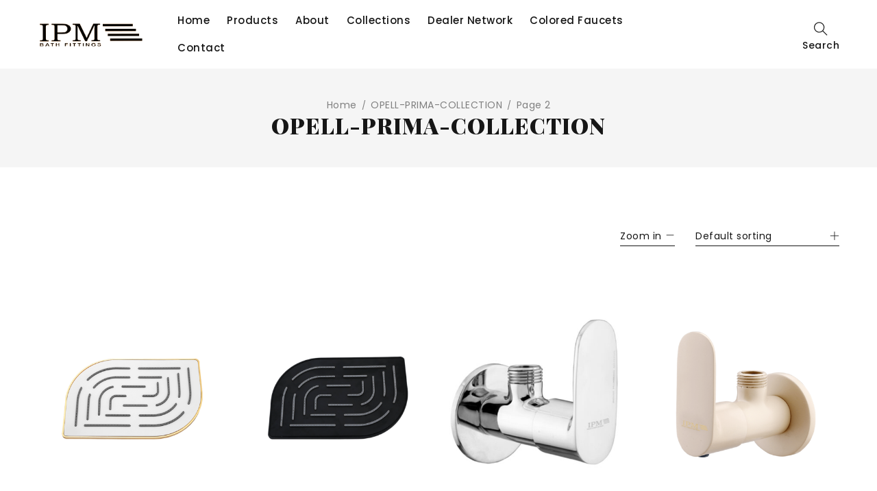

--- FILE ---
content_type: text/html; charset=UTF-8
request_url: https://ipmbathfittings.com/product-category/opell-prima/page/2/
body_size: 16881
content:
<!DOCTYPE html>
<html lang="en-US">
<head>
		<meta charset="UTF-8" />

			<meta name="viewport" content="width=device-width, initial-scale=1.0, maximum-scale=1" />
	
	<link rel="profile" href="//gmpg.org/xfn/11" />
				<link rel="shortcut icon" href="https://ipmbathfittings.com/wp-content/uploads/2023/08/logo22.png" />
		<title>OPELL-PRIMA-COLLECTION | Page 2 | IPM</title>
<meta name='robots' content='max-image-preview:large' />
<link rel='dns-prefetch' href='//fonts.googleapis.com' />
<link rel='preconnect' href='https://fonts.gstatic.com' crossorigin />
<link rel="alternate" type="application/rss+xml" title="IPM &raquo; Feed" href="https://ipmbathfittings.com/feed/" />
<link rel="alternate" type="application/rss+xml" title="IPM &raquo; Comments Feed" href="https://ipmbathfittings.com/comments/feed/" />
<link rel="alternate" type="application/rss+xml" title="IPM &raquo; OPELL-PRIMA-COLLECTION Category Feed" href="https://ipmbathfittings.com/product-category/opell-prima/feed/" />
<script type="text/javascript">
window._wpemojiSettings = {"baseUrl":"https:\/\/s.w.org\/images\/core\/emoji\/14.0.0\/72x72\/","ext":".png","svgUrl":"https:\/\/s.w.org\/images\/core\/emoji\/14.0.0\/svg\/","svgExt":".svg","source":{"concatemoji":"https:\/\/ipmbathfittings.com\/wp-includes\/js\/wp-emoji-release.min.js?ver=6.3.1"}};
/*! This file is auto-generated */
!function(i,n){var o,s,e;function c(e){try{var t={supportTests:e,timestamp:(new Date).valueOf()};sessionStorage.setItem(o,JSON.stringify(t))}catch(e){}}function p(e,t,n){e.clearRect(0,0,e.canvas.width,e.canvas.height),e.fillText(t,0,0);var t=new Uint32Array(e.getImageData(0,0,e.canvas.width,e.canvas.height).data),r=(e.clearRect(0,0,e.canvas.width,e.canvas.height),e.fillText(n,0,0),new Uint32Array(e.getImageData(0,0,e.canvas.width,e.canvas.height).data));return t.every(function(e,t){return e===r[t]})}function u(e,t,n){switch(t){case"flag":return n(e,"\ud83c\udff3\ufe0f\u200d\u26a7\ufe0f","\ud83c\udff3\ufe0f\u200b\u26a7\ufe0f")?!1:!n(e,"\ud83c\uddfa\ud83c\uddf3","\ud83c\uddfa\u200b\ud83c\uddf3")&&!n(e,"\ud83c\udff4\udb40\udc67\udb40\udc62\udb40\udc65\udb40\udc6e\udb40\udc67\udb40\udc7f","\ud83c\udff4\u200b\udb40\udc67\u200b\udb40\udc62\u200b\udb40\udc65\u200b\udb40\udc6e\u200b\udb40\udc67\u200b\udb40\udc7f");case"emoji":return!n(e,"\ud83e\udef1\ud83c\udffb\u200d\ud83e\udef2\ud83c\udfff","\ud83e\udef1\ud83c\udffb\u200b\ud83e\udef2\ud83c\udfff")}return!1}function f(e,t,n){var r="undefined"!=typeof WorkerGlobalScope&&self instanceof WorkerGlobalScope?new OffscreenCanvas(300,150):i.createElement("canvas"),a=r.getContext("2d",{willReadFrequently:!0}),o=(a.textBaseline="top",a.font="600 32px Arial",{});return e.forEach(function(e){o[e]=t(a,e,n)}),o}function t(e){var t=i.createElement("script");t.src=e,t.defer=!0,i.head.appendChild(t)}"undefined"!=typeof Promise&&(o="wpEmojiSettingsSupports",s=["flag","emoji"],n.supports={everything:!0,everythingExceptFlag:!0},e=new Promise(function(e){i.addEventListener("DOMContentLoaded",e,{once:!0})}),new Promise(function(t){var n=function(){try{var e=JSON.parse(sessionStorage.getItem(o));if("object"==typeof e&&"number"==typeof e.timestamp&&(new Date).valueOf()<e.timestamp+604800&&"object"==typeof e.supportTests)return e.supportTests}catch(e){}return null}();if(!n){if("undefined"!=typeof Worker&&"undefined"!=typeof OffscreenCanvas&&"undefined"!=typeof URL&&URL.createObjectURL&&"undefined"!=typeof Blob)try{var e="postMessage("+f.toString()+"("+[JSON.stringify(s),u.toString(),p.toString()].join(",")+"));",r=new Blob([e],{type:"text/javascript"}),a=new Worker(URL.createObjectURL(r),{name:"wpTestEmojiSupports"});return void(a.onmessage=function(e){c(n=e.data),a.terminate(),t(n)})}catch(e){}c(n=f(s,u,p))}t(n)}).then(function(e){for(var t in e)n.supports[t]=e[t],n.supports.everything=n.supports.everything&&n.supports[t],"flag"!==t&&(n.supports.everythingExceptFlag=n.supports.everythingExceptFlag&&n.supports[t]);n.supports.everythingExceptFlag=n.supports.everythingExceptFlag&&!n.supports.flag,n.DOMReady=!1,n.readyCallback=function(){n.DOMReady=!0}}).then(function(){return e}).then(function(){var e;n.supports.everything||(n.readyCallback(),(e=n.source||{}).concatemoji?t(e.concatemoji):e.wpemoji&&e.twemoji&&(t(e.twemoji),t(e.wpemoji)))}))}((window,document),window._wpemojiSettings);
</script>
<style type="text/css">
img.wp-smiley,
img.emoji {
	display: inline !important;
	border: none !important;
	box-shadow: none !important;
	height: 1em !important;
	width: 1em !important;
	margin: 0 0.07em !important;
	vertical-align: -0.1em !important;
	background: none !important;
	padding: 0 !important;
}
</style>
	
<link rel='stylesheet' id='wp-block-library-css' href='https://ipmbathfittings.com/wp-includes/css/dist/block-library/style.min.css?ver=6.3.1' type='text/css' media='all' />
<style id='classic-theme-styles-inline-css' type='text/css'>
/*! This file is auto-generated */
.wp-block-button__link{color:#fff;background-color:#32373c;border-radius:9999px;box-shadow:none;text-decoration:none;padding:calc(.667em + 2px) calc(1.333em + 2px);font-size:1.125em}.wp-block-file__button{background:#32373c;color:#fff;text-decoration:none}
</style>
<style id='global-styles-inline-css' type='text/css'>
body{--wp--preset--color--black: #000000;--wp--preset--color--cyan-bluish-gray: #abb8c3;--wp--preset--color--white: #ffffff;--wp--preset--color--pale-pink: #f78da7;--wp--preset--color--vivid-red: #cf2e2e;--wp--preset--color--luminous-vivid-orange: #ff6900;--wp--preset--color--luminous-vivid-amber: #fcb900;--wp--preset--color--light-green-cyan: #7bdcb5;--wp--preset--color--vivid-green-cyan: #00d084;--wp--preset--color--pale-cyan-blue: #8ed1fc;--wp--preset--color--vivid-cyan-blue: #0693e3;--wp--preset--color--vivid-purple: #9b51e0;--wp--preset--gradient--vivid-cyan-blue-to-vivid-purple: linear-gradient(135deg,rgba(6,147,227,1) 0%,rgb(155,81,224) 100%);--wp--preset--gradient--light-green-cyan-to-vivid-green-cyan: linear-gradient(135deg,rgb(122,220,180) 0%,rgb(0,208,130) 100%);--wp--preset--gradient--luminous-vivid-amber-to-luminous-vivid-orange: linear-gradient(135deg,rgba(252,185,0,1) 0%,rgba(255,105,0,1) 100%);--wp--preset--gradient--luminous-vivid-orange-to-vivid-red: linear-gradient(135deg,rgba(255,105,0,1) 0%,rgb(207,46,46) 100%);--wp--preset--gradient--very-light-gray-to-cyan-bluish-gray: linear-gradient(135deg,rgb(238,238,238) 0%,rgb(169,184,195) 100%);--wp--preset--gradient--cool-to-warm-spectrum: linear-gradient(135deg,rgb(74,234,220) 0%,rgb(151,120,209) 20%,rgb(207,42,186) 40%,rgb(238,44,130) 60%,rgb(251,105,98) 80%,rgb(254,248,76) 100%);--wp--preset--gradient--blush-light-purple: linear-gradient(135deg,rgb(255,206,236) 0%,rgb(152,150,240) 100%);--wp--preset--gradient--blush-bordeaux: linear-gradient(135deg,rgb(254,205,165) 0%,rgb(254,45,45) 50%,rgb(107,0,62) 100%);--wp--preset--gradient--luminous-dusk: linear-gradient(135deg,rgb(255,203,112) 0%,rgb(199,81,192) 50%,rgb(65,88,208) 100%);--wp--preset--gradient--pale-ocean: linear-gradient(135deg,rgb(255,245,203) 0%,rgb(182,227,212) 50%,rgb(51,167,181) 100%);--wp--preset--gradient--electric-grass: linear-gradient(135deg,rgb(202,248,128) 0%,rgb(113,206,126) 100%);--wp--preset--gradient--midnight: linear-gradient(135deg,rgb(2,3,129) 0%,rgb(40,116,252) 100%);--wp--preset--font-size--small: 13px;--wp--preset--font-size--medium: 20px;--wp--preset--font-size--large: 36px;--wp--preset--font-size--x-large: 42px;--wp--preset--spacing--20: 0.44rem;--wp--preset--spacing--30: 0.67rem;--wp--preset--spacing--40: 1rem;--wp--preset--spacing--50: 1.5rem;--wp--preset--spacing--60: 2.25rem;--wp--preset--spacing--70: 3.38rem;--wp--preset--spacing--80: 5.06rem;--wp--preset--shadow--natural: 6px 6px 9px rgba(0, 0, 0, 0.2);--wp--preset--shadow--deep: 12px 12px 50px rgba(0, 0, 0, 0.4);--wp--preset--shadow--sharp: 6px 6px 0px rgba(0, 0, 0, 0.2);--wp--preset--shadow--outlined: 6px 6px 0px -3px rgba(255, 255, 255, 1), 6px 6px rgba(0, 0, 0, 1);--wp--preset--shadow--crisp: 6px 6px 0px rgba(0, 0, 0, 1);}:where(.is-layout-flex){gap: 0.5em;}:where(.is-layout-grid){gap: 0.5em;}body .is-layout-flow > .alignleft{float: left;margin-inline-start: 0;margin-inline-end: 2em;}body .is-layout-flow > .alignright{float: right;margin-inline-start: 2em;margin-inline-end: 0;}body .is-layout-flow > .aligncenter{margin-left: auto !important;margin-right: auto !important;}body .is-layout-constrained > .alignleft{float: left;margin-inline-start: 0;margin-inline-end: 2em;}body .is-layout-constrained > .alignright{float: right;margin-inline-start: 2em;margin-inline-end: 0;}body .is-layout-constrained > .aligncenter{margin-left: auto !important;margin-right: auto !important;}body .is-layout-constrained > :where(:not(.alignleft):not(.alignright):not(.alignfull)){max-width: var(--wp--style--global--content-size);margin-left: auto !important;margin-right: auto !important;}body .is-layout-constrained > .alignwide{max-width: var(--wp--style--global--wide-size);}body .is-layout-flex{display: flex;}body .is-layout-flex{flex-wrap: wrap;align-items: center;}body .is-layout-flex > *{margin: 0;}body .is-layout-grid{display: grid;}body .is-layout-grid > *{margin: 0;}:where(.wp-block-columns.is-layout-flex){gap: 2em;}:where(.wp-block-columns.is-layout-grid){gap: 2em;}:where(.wp-block-post-template.is-layout-flex){gap: 1.25em;}:where(.wp-block-post-template.is-layout-grid){gap: 1.25em;}.has-black-color{color: var(--wp--preset--color--black) !important;}.has-cyan-bluish-gray-color{color: var(--wp--preset--color--cyan-bluish-gray) !important;}.has-white-color{color: var(--wp--preset--color--white) !important;}.has-pale-pink-color{color: var(--wp--preset--color--pale-pink) !important;}.has-vivid-red-color{color: var(--wp--preset--color--vivid-red) !important;}.has-luminous-vivid-orange-color{color: var(--wp--preset--color--luminous-vivid-orange) !important;}.has-luminous-vivid-amber-color{color: var(--wp--preset--color--luminous-vivid-amber) !important;}.has-light-green-cyan-color{color: var(--wp--preset--color--light-green-cyan) !important;}.has-vivid-green-cyan-color{color: var(--wp--preset--color--vivid-green-cyan) !important;}.has-pale-cyan-blue-color{color: var(--wp--preset--color--pale-cyan-blue) !important;}.has-vivid-cyan-blue-color{color: var(--wp--preset--color--vivid-cyan-blue) !important;}.has-vivid-purple-color{color: var(--wp--preset--color--vivid-purple) !important;}.has-black-background-color{background-color: var(--wp--preset--color--black) !important;}.has-cyan-bluish-gray-background-color{background-color: var(--wp--preset--color--cyan-bluish-gray) !important;}.has-white-background-color{background-color: var(--wp--preset--color--white) !important;}.has-pale-pink-background-color{background-color: var(--wp--preset--color--pale-pink) !important;}.has-vivid-red-background-color{background-color: var(--wp--preset--color--vivid-red) !important;}.has-luminous-vivid-orange-background-color{background-color: var(--wp--preset--color--luminous-vivid-orange) !important;}.has-luminous-vivid-amber-background-color{background-color: var(--wp--preset--color--luminous-vivid-amber) !important;}.has-light-green-cyan-background-color{background-color: var(--wp--preset--color--light-green-cyan) !important;}.has-vivid-green-cyan-background-color{background-color: var(--wp--preset--color--vivid-green-cyan) !important;}.has-pale-cyan-blue-background-color{background-color: var(--wp--preset--color--pale-cyan-blue) !important;}.has-vivid-cyan-blue-background-color{background-color: var(--wp--preset--color--vivid-cyan-blue) !important;}.has-vivid-purple-background-color{background-color: var(--wp--preset--color--vivid-purple) !important;}.has-black-border-color{border-color: var(--wp--preset--color--black) !important;}.has-cyan-bluish-gray-border-color{border-color: var(--wp--preset--color--cyan-bluish-gray) !important;}.has-white-border-color{border-color: var(--wp--preset--color--white) !important;}.has-pale-pink-border-color{border-color: var(--wp--preset--color--pale-pink) !important;}.has-vivid-red-border-color{border-color: var(--wp--preset--color--vivid-red) !important;}.has-luminous-vivid-orange-border-color{border-color: var(--wp--preset--color--luminous-vivid-orange) !important;}.has-luminous-vivid-amber-border-color{border-color: var(--wp--preset--color--luminous-vivid-amber) !important;}.has-light-green-cyan-border-color{border-color: var(--wp--preset--color--light-green-cyan) !important;}.has-vivid-green-cyan-border-color{border-color: var(--wp--preset--color--vivid-green-cyan) !important;}.has-pale-cyan-blue-border-color{border-color: var(--wp--preset--color--pale-cyan-blue) !important;}.has-vivid-cyan-blue-border-color{border-color: var(--wp--preset--color--vivid-cyan-blue) !important;}.has-vivid-purple-border-color{border-color: var(--wp--preset--color--vivid-purple) !important;}.has-vivid-cyan-blue-to-vivid-purple-gradient-background{background: var(--wp--preset--gradient--vivid-cyan-blue-to-vivid-purple) !important;}.has-light-green-cyan-to-vivid-green-cyan-gradient-background{background: var(--wp--preset--gradient--light-green-cyan-to-vivid-green-cyan) !important;}.has-luminous-vivid-amber-to-luminous-vivid-orange-gradient-background{background: var(--wp--preset--gradient--luminous-vivid-amber-to-luminous-vivid-orange) !important;}.has-luminous-vivid-orange-to-vivid-red-gradient-background{background: var(--wp--preset--gradient--luminous-vivid-orange-to-vivid-red) !important;}.has-very-light-gray-to-cyan-bluish-gray-gradient-background{background: var(--wp--preset--gradient--very-light-gray-to-cyan-bluish-gray) !important;}.has-cool-to-warm-spectrum-gradient-background{background: var(--wp--preset--gradient--cool-to-warm-spectrum) !important;}.has-blush-light-purple-gradient-background{background: var(--wp--preset--gradient--blush-light-purple) !important;}.has-blush-bordeaux-gradient-background{background: var(--wp--preset--gradient--blush-bordeaux) !important;}.has-luminous-dusk-gradient-background{background: var(--wp--preset--gradient--luminous-dusk) !important;}.has-pale-ocean-gradient-background{background: var(--wp--preset--gradient--pale-ocean) !important;}.has-electric-grass-gradient-background{background: var(--wp--preset--gradient--electric-grass) !important;}.has-midnight-gradient-background{background: var(--wp--preset--gradient--midnight) !important;}.has-small-font-size{font-size: var(--wp--preset--font-size--small) !important;}.has-medium-font-size{font-size: var(--wp--preset--font-size--medium) !important;}.has-large-font-size{font-size: var(--wp--preset--font-size--large) !important;}.has-x-large-font-size{font-size: var(--wp--preset--font-size--x-large) !important;}
.wp-block-navigation a:where(:not(.wp-element-button)){color: inherit;}
:where(.wp-block-post-template.is-layout-flex){gap: 1.25em;}:where(.wp-block-post-template.is-layout-grid){gap: 1.25em;}
:where(.wp-block-columns.is-layout-flex){gap: 2em;}:where(.wp-block-columns.is-layout-grid){gap: 2em;}
.wp-block-pullquote{font-size: 1.5em;line-height: 1.6;}
</style>
<link rel='stylesheet' id='contact-form-7-css' href='https://ipmbathfittings.com/wp-content/plugins/contact-form-7/includes/css/styles.css?ver=5.8.1' type='text/css' media='all' />
<link rel='stylesheet' id='redux-extendify-styles-css' href='https://ipmbathfittings.com/wp-content/plugins/redux-framework/redux-core/assets/css/extendify-utilities.css?ver=4.4.7' type='text/css' media='all' />
<link rel='stylesheet' id='js_composer_front-css' href='https://ipmbathfittings.com/wp-content/plugins/js_composer/assets/css/js_composer.min.css?ver=6.13.0' type='text/css' media='all' />
<link rel='stylesheet' id='ts-shortcode-css' href='https://ipmbathfittings.com/wp-content/plugins/themesky/css/shortcode.css?ver=1.1.5' type='text/css' media='all' />
<link rel='stylesheet' id='owl-carousel-css' href='https://ipmbathfittings.com/wp-content/plugins/themesky/css/owl.carousel.css?ver=1.1.5' type='text/css' media='all' />
<link rel='stylesheet' id='woocommerce-layout-css' href='https://ipmbathfittings.com/wp-content/plugins/woocommerce/assets/css/woocommerce-layout.css?ver=8.2.4' type='text/css' media='all' />
<link rel='stylesheet' id='woocommerce-smallscreen-css' href='https://ipmbathfittings.com/wp-content/plugins/woocommerce/assets/css/woocommerce-smallscreen.css?ver=8.2.4' type='text/css' media='only screen and (max-width: 768px)' />
<link rel='stylesheet' id='woocommerce-general-css' href='https://ipmbathfittings.com/wp-content/plugins/woocommerce/assets/css/woocommerce.css?ver=8.2.4' type='text/css' media='all' />
<style id='woocommerce-inline-inline-css' type='text/css'>
.woocommerce form .form-row .required { visibility: visible; }
</style>
<link rel='stylesheet' id='yith_ywraq_frontend-css' href='https://ipmbathfittings.com/wp-content/plugins/yith-woocommerce-request-a-quote/assets/css/frontend.css?ver=2.26.0' type='text/css' media='all' />
<style id='yith_ywraq_frontend-inline-css' type='text/css'>
.woocommerce .add-request-quote-button.button, .woocommerce .add-request-quote-button-addons.button, .yith-wceop-ywraq-button-wrapper .add-request-quote-button.button, .yith-wceop-ywraq-button-wrapper .add-request-quote-button-addons.button{
    background-color: #0066b4!important;
    color: #ffffff!important;
}
.woocommerce .add-request-quote-button.button:hover,  .woocommerce .add-request-quote-button-addons.button:hover,.yith-wceop-ywraq-button-wrapper .add-request-quote-button.button:hover,  .yith-wceop-ywraq-button-wrapper .add-request-quote-button-addons.button:hover{
    background-color: #044a80!important;
    color: #ffffff!important;
}


</style>
<link rel='stylesheet' id='font-awesome-5-css' href='https://ipmbathfittings.com/wp-content/themes/enzy/css/fontawesome.min.css?ver=1.3.0' type='text/css' media='all' />
<link rel='stylesheet' id='enzy-reset-css' href='https://ipmbathfittings.com/wp-content/themes/enzy/css/reset.css?ver=1.3.0' type='text/css' media='all' />
<link rel='stylesheet' id='enzy-style-css' href='https://ipmbathfittings.com/wp-content/themes/enzy/style.css?ver=1.3.0' type='text/css' media='all' />
<style id='enzy-style-inline-css' type='text/css'>
.vc_custom_1694517628263{padding-top: 40px !important;padding-bottom: 40px !important;background-image: url(https://ipmbathfittings.com/wp-content/uploads/2023/09/footer_-04.jpg?id=17504) !important;background-position: center !important;background-repeat: no-repeat !important;background-size: cover !important;}.vc_custom_1694515696678{margin-bottom: 0px !important;border-bottom-width: 0px !important;}.vc_custom_1694516098754{padding-top: 10px !important;padding-bottom: 10px !important;}.vc_custom_1694517044864{margin-bottom: 0px !important;border-bottom-width: 0px !important;}.vc_custom_1694516098754{padding-top: 10px !important;padding-bottom: 10px !important;}.vc_custom_1694517412310{margin-bottom: 0px !important;border-bottom-width: 0px !important;}.vc_custom_1694516098754{padding-top: 10px !important;padding-bottom: 10px !important;}.vc_custom_1694517096470{margin-bottom: 0px !important;border-bottom-width: 0px !important;}.vc_custom_1694516098754{padding-top: 10px !important;padding-bottom: 10px !important;}.vc_custom_1582691332390{padding-top: 30px !important;padding-bottom: 30px !important;}.vc_custom_1586503928294{padding-top: 4px !important;padding-bottom: 4px !important;}.vc_custom_1583486284453{padding-top: 6px !important;padding-bottom: 6px !important;}.vc_custom_1586503295749{padding-top: 8px !important;padding-bottom: 8px !important;}
.menu-item-15799 > ul.sub-menu:before{background-image: url(https://ipmbathfittings.com/wp-content/uploads/2020/04/bg-mega-menu.jpg);background-repeat: no-repeat;background-position: center bottom;}.menu-item-15800 > ul.sub-menu:before{background-image: url(https://ipmbathfittings.com/wp-content/uploads/2020/04/bg-mega-menu.jpg);background-repeat: no-repeat;background-position: center bottom;}
</style>
<link rel='stylesheet' id='enzy-child-style-css' href='https://ipmbathfittings.com/wp-content/themes/enzy-child/style.css?ver=6.3.1' type='text/css' media='all' />
<link rel="preload" as="style" href="https://fonts.googleapis.com/css?family=Poppins:400,600,700,900,300,500%7CPlayfair%20Display:700,900,400&#038;display=swap&#038;ver=1697532132" /><link rel="stylesheet" href="https://fonts.googleapis.com/css?family=Poppins:400,600,700,900,300,500%7CPlayfair%20Display:700,900,400&#038;display=swap&#038;ver=1697532132" media="print" onload="this.media='all'"><noscript><link rel="stylesheet" href="https://fonts.googleapis.com/css?family=Poppins:400,600,700,900,300,500%7CPlayfair%20Display:700,900,400&#038;display=swap&#038;ver=1697532132" /></noscript><link rel='stylesheet' id='font-themify-icon-css' href='https://ipmbathfittings.com/wp-content/themes/enzy/css/themify-icons.css?ver=1.3.0' type='text/css' media='all' />
<link rel='stylesheet' id='enzy-responsive-css' href='https://ipmbathfittings.com/wp-content/themes/enzy/css/responsive.css?ver=1.3.0' type='text/css' media='all' />
<link rel='stylesheet' id='prettyphoto-css' href='https://ipmbathfittings.com/wp-content/plugins/js_composer/assets/lib/prettyphoto/css/prettyPhoto.min.css?ver=6.13.0' type='text/css' media='all' />
<link rel='stylesheet' id='enzy-dynamic-css-css' href='https://ipmbathfittings.com/wp-content/uploads/enzychild.css?ver=1697532132' type='text/css' media='all' />
<script type='text/javascript' src='https://ipmbathfittings.com/wp-includes/js/jquery/jquery.min.js?ver=3.7.0' id='jquery-core-js'></script>
<script type='text/javascript' src='https://ipmbathfittings.com/wp-includes/js/jquery/jquery-migrate.min.js?ver=3.4.1' id='jquery-migrate-js'></script>
<link rel="https://api.w.org/" href="https://ipmbathfittings.com/wp-json/" /><link rel="alternate" type="application/json" href="https://ipmbathfittings.com/wp-json/wp/v2/product_cat/107" /><link rel="EditURI" type="application/rsd+xml" title="RSD" href="https://ipmbathfittings.com/xmlrpc.php?rsd" />
<meta name="generator" content="WordPress 6.3.1" />
<meta name="generator" content="WooCommerce 8.2.4" />
<meta name="cdp-version" content="1.4.3" /><meta name="generator" content="Redux 4.4.7" />	<noscript><style>.woocommerce-product-gallery{ opacity: 1 !important; }</style></noscript>
	<meta name="generator" content="Powered by WPBakery Page Builder - drag and drop page builder for WordPress."/>
<meta name="generator" content="Powered by Slider Revolution 6.6.14 - responsive, Mobile-Friendly Slider Plugin for WordPress with comfortable drag and drop interface." />
<script>function setREVStartSize(e){
			//window.requestAnimationFrame(function() {
				window.RSIW = window.RSIW===undefined ? window.innerWidth : window.RSIW;
				window.RSIH = window.RSIH===undefined ? window.innerHeight : window.RSIH;
				try {
					var pw = document.getElementById(e.c).parentNode.offsetWidth,
						newh;
					pw = pw===0 || isNaN(pw) || (e.l=="fullwidth" || e.layout=="fullwidth") ? window.RSIW : pw;
					e.tabw = e.tabw===undefined ? 0 : parseInt(e.tabw);
					e.thumbw = e.thumbw===undefined ? 0 : parseInt(e.thumbw);
					e.tabh = e.tabh===undefined ? 0 : parseInt(e.tabh);
					e.thumbh = e.thumbh===undefined ? 0 : parseInt(e.thumbh);
					e.tabhide = e.tabhide===undefined ? 0 : parseInt(e.tabhide);
					e.thumbhide = e.thumbhide===undefined ? 0 : parseInt(e.thumbhide);
					e.mh = e.mh===undefined || e.mh=="" || e.mh==="auto" ? 0 : parseInt(e.mh,0);
					if(e.layout==="fullscreen" || e.l==="fullscreen")
						newh = Math.max(e.mh,window.RSIH);
					else{
						e.gw = Array.isArray(e.gw) ? e.gw : [e.gw];
						for (var i in e.rl) if (e.gw[i]===undefined || e.gw[i]===0) e.gw[i] = e.gw[i-1];
						e.gh = e.el===undefined || e.el==="" || (Array.isArray(e.el) && e.el.length==0)? e.gh : e.el;
						e.gh = Array.isArray(e.gh) ? e.gh : [e.gh];
						for (var i in e.rl) if (e.gh[i]===undefined || e.gh[i]===0) e.gh[i] = e.gh[i-1];
											
						var nl = new Array(e.rl.length),
							ix = 0,
							sl;
						e.tabw = e.tabhide>=pw ? 0 : e.tabw;
						e.thumbw = e.thumbhide>=pw ? 0 : e.thumbw;
						e.tabh = e.tabhide>=pw ? 0 : e.tabh;
						e.thumbh = e.thumbhide>=pw ? 0 : e.thumbh;
						for (var i in e.rl) nl[i] = e.rl[i]<window.RSIW ? 0 : e.rl[i];
						sl = nl[0];
						for (var i in nl) if (sl>nl[i] && nl[i]>0) { sl = nl[i]; ix=i;}
						var m = pw>(e.gw[ix]+e.tabw+e.thumbw) ? 1 : (pw-(e.tabw+e.thumbw)) / (e.gw[ix]);
						newh =  (e.gh[ix] * m) + (e.tabh + e.thumbh);
					}
					var el = document.getElementById(e.c);
					if (el!==null && el) el.style.height = newh+"px";
					el = document.getElementById(e.c+"_wrapper");
					if (el!==null && el) {
						el.style.height = newh+"px";
						el.style.display = "block";
					}
				} catch(e){
					console.log("Failure at Presize of Slider:" + e)
				}
			//});
		  };</script>
		<style type="text/css" id="wp-custom-css">
			.vc_row[data-vc-full-width].vc_row-no-padding .left-center .box-content {
    left:0 !important;
}
.left-center .box-content {
    top: 16%;
}

.menu-label {
    font-size: 15px;
}
.ts-header .menu-wrapper nav > ul.menu > li, body .ts-header .menu-wrapper nav > ul > li {
    margin: 0 25px 0 0 !important;
}
.border-bottom {
    border-bottom: 2px solid #ebebeb !important;
}
.eff-image-gray img {
    filter: grayscale(100%);
}
.eff-image-gray:hover img {
    filter: unset;
}
.uppercase-text a {
	text-transform:uppercase;
}
.footer-h2 {
    text-align: right;
    font-size: 1.75em;
    font-weight: 400;
    padding: 0;
    margin: 0;
	  line-height: 34px;
}
.footer-p {
    text-align: right;
    color: #fff;
    font-size: 14px;
    font-weight: 300;
	
}

.footer-social-icons {
	margin:-60px;
	position:relative;
	z-index:10;
}
.ts-banner.style-simple-2 .box-content h2 {
    margin: 0;
    font-size: 30px;
    line-height: 40px;
    font-weight: 400;
}
.heading-style h2 {
    font-size: 25px;
    line-height: 34px;
    font-weight: 500;
}
.heading-style .box-content {
min-width: 340px !important;	
}
.woocommerce div.thumbnail-default.horizontal-thumbnail div.images-thumbnails {
    width: 30%;
}
@media only screen and (max-width: 768px) and (min-width: 320px) {
.woocommerce div.thumbnail-default.horizontal-thumbnail div.images-thumbnails {
    width: 100%;
}	
	.heading-style h2 {
    font-size: 20px !important;
    line-height: 36px !important;
    font-weight: 500;
}
}		</style>
		<noscript><style> .wpb_animate_when_almost_visible { opacity: 1; }</style></noscript></head>
<body class="archive paged tax-product_cat term-opell-prima term-107 paged-2 theme-enzy woocommerce woocommerce-page woocommerce-no-js header-fullwidth header-v1 product-label-rectangle product-style-1 no-wishlist no-compare wpb-js-composer js-comp-ver-6.13.0 vc_responsive load-more-button">

<div id="page" class="hfeed site">

			<!-- Page Slider -->
				
		<!-- Search -->
				
		<!-- Group Header Button -->
		<div id="group-icon-header" class="ts-floating-sidebar">
		
			<div class="ts-sidebar-content">
				
								<div class="ts-search-by-category"><form method="get" action="https://ipmbathfittings.com/" id="searchform-366">
	<div class="search-table">
		<div class="search-field search-content">
			<input type="text" value="" name="s" id="s-366" placeholder="Search for products" autocomplete="off" />
						<input type="hidden" name="post_type" value="product" />
					</div>
		<div class="search-button">
			<input type="submit" id="searchsubmit-366" value="Search" />
		</div>
	</div>
</form></div>
							
				<div class="mobile-menu-wrapper ts-menu visible-phone">
					<div class="menu-main-mobile">
						<nav class="mobile-menu"><ul id="menu-new_menu" class="menu"><li id="menu-item-16442" class="menu-item menu-item-type-custom menu-item-object-custom menu-item-16442 ts-normal-menu">
	<a href="/"><span class="menu-label">Home</span></a></li>
<li id="menu-item-16449" class="menu-item menu-item-type-custom menu-item-object-custom menu-item-16449 ts-normal-menu">
	<a href="/products/"><span class="menu-label">Products</span></a></li>
<li id="menu-item-17494" class="menu-item menu-item-type-post_type menu-item-object-page menu-item-17494 ts-normal-menu">
	<a href="https://ipmbathfittings.com/about-us/"><span class="menu-label">About</span></a></li>
<li id="menu-item-16829" class="menu-item menu-item-type-post_type menu-item-object-page menu-item-has-children menu-item-16829 ts-normal-menu parent">
	<a href="https://ipmbathfittings.com/collection-2/"><span class="menu-label">Collections</span></a><span class="ts-menu-drop-icon"></span>
<ul class="sub-menu">
	<li id="menu-item-17521" class="menu-item menu-item-type-custom menu-item-object-custom menu-item-17521">
		<a href="/product-category/square-brass-accessories/"><span class="menu-label">Square Brass Accessories</span></a></li>
	<li id="menu-item-17523" class="menu-item menu-item-type-custom menu-item-object-custom menu-item-17523">
		<a href="/product-category/premium/"><span class="menu-label">Premium</span></a></li>
	<li id="menu-item-17524" class="menu-item menu-item-type-custom menu-item-object-custom menu-item-17524">
		<a href="/product-category/opell-prima/"><span class="menu-label">Opell Prima</span></a></li>
	<li id="menu-item-17525" class="menu-item menu-item-type-custom menu-item-object-custom menu-item-17525">
		<a href="/product-category/jp/"><span class="menu-label">JP</span></a></li>
	<li id="menu-item-17526" class="menu-item menu-item-type-custom menu-item-object-custom menu-item-17526">
		<a href="/product-category/fuzone/"><span class="menu-label">Fuzone</span></a></li>
	<li id="menu-item-17527" class="menu-item menu-item-type-custom menu-item-object-custom menu-item-17527">
		<a href="/product-category/cube-prima/"><span class="menu-label">Cube Prima</span></a></li>
	<li id="menu-item-17528" class="menu-item menu-item-type-custom menu-item-object-custom menu-item-17528">
		<a href="/product-category/allied-collection/"><span class="menu-label">Allied</span></a></li>
	<li id="menu-item-17529" class="menu-item menu-item-type-custom menu-item-object-custom menu-item-17529">
		<a href="/product-category/flora/"><span class="menu-label">Flora</span></a></li>
	<li id="menu-item-17530" class="menu-item menu-item-type-custom menu-item-object-custom menu-item-17530">
		<a href="/product-category/aliva-collection/"><span class="menu-label">Aliva</span></a></li>
	<li id="menu-item-17531" class="menu-item menu-item-type-custom menu-item-object-custom menu-item-17531">
		<a href="/product-category/cube-collection/"><span class="menu-label">Cube</span></a></li>
	<li id="menu-item-17976" class="menu-item menu-item-type-custom menu-item-object-custom menu-item-17976">
		<a href="/product-category/para-collection/"><span class="menu-label">Para Collection</span></a></li>
	<li id="menu-item-17978" class="menu-item menu-item-type-custom menu-item-object-custom menu-item-17978">
		<a href="/product-category/zenith-collections/"><span class="menu-label">Zenith Collections</span></a></li>
	<li id="menu-item-17977" class="menu-item menu-item-type-custom menu-item-object-custom menu-item-17977">
		<a href="/product-category/round-accessories/"><span class="menu-label">Round Accessories</span></a></li>
</ul>
</li>
<li id="menu-item-16445" class="menu-item menu-item-type-custom menu-item-object-custom menu-item-16445 ts-normal-menu">
	<a href="#"><span class="menu-label">Dealer Network</span></a></li>
<li id="menu-item-18237" class="menu-item menu-item-type-post_type menu-item-object-page menu-item-has-children menu-item-18237 ts-normal-menu parent">
	<a href="https://ipmbathfittings.com/color-faucets/"><span class="menu-label">Colored Faucets</span></a><span class="ts-menu-drop-icon"></span>
<ul class="sub-menu">
	<li id="menu-item-18305" class="menu-item menu-item-type-custom menu-item-object-custom menu-item-18305">
		<a href="/product-category/colored-faucets/matt-white-gold/"><span class="menu-label">MATT WHITE GOLD</span></a></li>
	<li id="menu-item-18306" class="menu-item menu-item-type-custom menu-item-object-custom menu-item-18306">
		<a href="/product-category/colored-faucets/matt-black-gold/"><span class="menu-label">MATT BLACK GOLD</span></a></li>
	<li id="menu-item-18307" class="menu-item menu-item-type-custom menu-item-object-custom menu-item-18307">
		<a href="/product-category/colored-faucets/matt-beige-gold/"><span class="menu-label">MATT BEIGE GOLD</span></a></li>
	<li id="menu-item-18308" class="menu-item menu-item-type-custom menu-item-object-custom menu-item-18308">
		<a href="/product-category/colored-faucets/matt-grey-gold/"><span class="menu-label">MATT GREY GOLD</span></a></li>
	<li id="menu-item-18256" class="menu-item menu-item-type-custom menu-item-object-custom menu-item-18256">
		<a href="/product-category/colored-faucets/matt-white/"><span class="menu-label">Matt White</span></a></li>
	<li id="menu-item-18251" class="menu-item menu-item-type-custom menu-item-object-custom menu-item-18251">
		<a href="/product-category/colored-faucets/matt-black/"><span class="menu-label">Matt Black</span></a></li>
	<li id="menu-item-18255" class="menu-item menu-item-type-custom menu-item-object-custom menu-item-18255">
		<a href="/product-category/colored-faucets/matt-beige/"><span class="menu-label">Matt Beige</span></a></li>
	<li id="menu-item-18309" class="menu-item menu-item-type-custom menu-item-object-custom menu-item-18309">
		<a href="/product-category/colored-faucets/matt-grey/"><span class="menu-label">MATT GREY</span></a></li>
	<li id="menu-item-18310" class="menu-item menu-item-type-custom menu-item-object-custom menu-item-18310">
		<a href="/product-category/colored-faucets/profile-white-gold/"><span class="menu-label">PROFILE WHITE GOLD</span></a></li>
	<li id="menu-item-18311" class="menu-item menu-item-type-custom menu-item-object-custom menu-item-18311">
		<a href="/product-category/colored-faucets/profile-black-gold/"><span class="menu-label">PROFILE BLACK GOLD</span></a></li>
	<li id="menu-item-18312" class="menu-item menu-item-type-custom menu-item-object-custom menu-item-18312">
		<a href="/product-category/colored-faucets/profile-beige-gold/"><span class="menu-label">PROFILE BEIGE GOLD</span></a></li>
	<li id="menu-item-18313" class="menu-item menu-item-type-custom menu-item-object-custom menu-item-18313">
		<a href="/product-category/colored-faucets/profile-grey-gold/"><span class="menu-label">PROFILE GREY GOLD</span></a></li>
	<li id="menu-item-18253" class="menu-item menu-item-type-custom menu-item-object-custom menu-item-18253">
		<a href="/product-category/colored-faucets/rich-gold/"><span class="menu-label">Rich Gold</span></a></li>
	<li id="menu-item-18252" class="menu-item menu-item-type-custom menu-item-object-custom menu-item-18252">
		<a href="/product-category/colored-faucets/rose-gold/"><span class="menu-label">Rose Gold</span></a></li>
	<li id="menu-item-18314" class="menu-item menu-item-type-custom menu-item-object-custom menu-item-18314">
		<a href="/product-category/colored-faucets/polished-gun-metal-black/"><span class="menu-label">POLISHED GUN METAL BLACK</span></a></li>
</ul>
</li>
<li id="menu-item-17540" class="menu-item menu-item-type-post_type menu-item-object-page menu-item-17540 ts-normal-menu">
	<a href="https://ipmbathfittings.com/contact-us/"><span class="menu-label">Contact</span></a></li>
</ul></nav>					</div>
					
				</div>
				
				<div class="group-button-header">
					
										
					<div class="group-bottom">
						
											
												
					</div>
					
				</div>
				
			</div>
			

		</div>
		
		
		<!-- Shopping Cart Floating Sidebar -->
				
		
<header class="ts-header has-sticky hidden-cart hidden-wishlist">
	<div class="header-container">
		<div class="header-template">
			<div class="header-middle header-sticky">
				<div class="container">
				
					<div class="ts-group-meta-icon-toggle">
						<span class="icon "></span>
					</div>
					
					
					<div class="logo-wrapper">		<div class="logo">
			<a href="https://ipmbathfittings.com/">
							<img src="https://ipmbathfittings.com/wp-content/uploads/2023/08/logo22.png" alt="Enzy" title="Enzy" class="normal-logo" />
						
							<img src="https://ipmbathfittings.com/wp-content/uploads/2023/08/logo22.png" alt="Enzy" title="Enzy" class="mobile-logo" />
						
							<img src="https://ipmbathfittings.com/wp-content/uploads/2023/08/logo22.png" alt="Enzy" title="Enzy" class="sticky-logo" />
						
						</a>
		</div>
		</div>
					
					<div class="menu-wrapper hidden-phone">
					
												<div class="ts-search-by-category"><form method="get" action="https://ipmbathfittings.com/" id="searchform-599">
	<div class="search-table">
		<div class="search-field search-content">
			<input type="text" value="" name="s" id="s-599" placeholder="Search for products" autocomplete="off" />
						<input type="hidden" name="post_type" value="product" />
					</div>
		<div class="search-button">
			<input type="submit" id="searchsubmit-599" value="Search" />
		</div>
	</div>
</form></div>
												
						<div class="ts-menu">
							<nav class="main-menu pc-menu ts-mega-menu-wrapper"><ul id="menu-new_menu-1" class="menu"><li class="menu-item menu-item-type-custom menu-item-object-custom menu-item-16442 ts-normal-menu">
	<a href="/"><span class="menu-label">Home</span></a></li>
<li class="menu-item menu-item-type-custom menu-item-object-custom menu-item-16449 ts-normal-menu">
	<a href="/products/"><span class="menu-label">Products</span></a></li>
<li class="menu-item menu-item-type-post_type menu-item-object-page menu-item-17494 ts-normal-menu">
	<a href="https://ipmbathfittings.com/about-us/"><span class="menu-label">About</span></a></li>
<li class="menu-item menu-item-type-post_type menu-item-object-page menu-item-has-children menu-item-16829 ts-normal-menu parent">
	<a href="https://ipmbathfittings.com/collection-2/"><span class="menu-label">Collections</span></a><span class="ts-menu-drop-icon"></span>
<ul class="sub-menu">
	<li class="menu-item menu-item-type-custom menu-item-object-custom menu-item-17521">
		<a href="/product-category/square-brass-accessories/"><span class="menu-label">Square Brass Accessories</span></a></li>
	<li class="menu-item menu-item-type-custom menu-item-object-custom menu-item-17523">
		<a href="/product-category/premium/"><span class="menu-label">Premium</span></a></li>
	<li class="menu-item menu-item-type-custom menu-item-object-custom menu-item-17524">
		<a href="/product-category/opell-prima/"><span class="menu-label">Opell Prima</span></a></li>
	<li class="menu-item menu-item-type-custom menu-item-object-custom menu-item-17525">
		<a href="/product-category/jp/"><span class="menu-label">JP</span></a></li>
	<li class="menu-item menu-item-type-custom menu-item-object-custom menu-item-17526">
		<a href="/product-category/fuzone/"><span class="menu-label">Fuzone</span></a></li>
	<li class="menu-item menu-item-type-custom menu-item-object-custom menu-item-17527">
		<a href="/product-category/cube-prima/"><span class="menu-label">Cube Prima</span></a></li>
	<li class="menu-item menu-item-type-custom menu-item-object-custom menu-item-17528">
		<a href="/product-category/allied-collection/"><span class="menu-label">Allied</span></a></li>
	<li class="menu-item menu-item-type-custom menu-item-object-custom menu-item-17529">
		<a href="/product-category/flora/"><span class="menu-label">Flora</span></a></li>
	<li class="menu-item menu-item-type-custom menu-item-object-custom menu-item-17530">
		<a href="/product-category/aliva-collection/"><span class="menu-label">Aliva</span></a></li>
	<li class="menu-item menu-item-type-custom menu-item-object-custom menu-item-17531">
		<a href="/product-category/cube-collection/"><span class="menu-label">Cube</span></a></li>
	<li class="menu-item menu-item-type-custom menu-item-object-custom menu-item-17976">
		<a href="/product-category/para-collection/"><span class="menu-label">Para Collection</span></a></li>
	<li class="menu-item menu-item-type-custom menu-item-object-custom menu-item-17978">
		<a href="/product-category/zenith-collections/"><span class="menu-label">Zenith Collections</span></a></li>
	<li class="menu-item menu-item-type-custom menu-item-object-custom menu-item-17977">
		<a href="/product-category/round-accessories/"><span class="menu-label">Round Accessories</span></a></li>
</ul>
</li>
<li class="menu-item menu-item-type-custom menu-item-object-custom menu-item-16445 ts-normal-menu">
	<a href="#"><span class="menu-label">Dealer Network</span></a></li>
<li class="menu-item menu-item-type-post_type menu-item-object-page menu-item-has-children menu-item-18237 ts-normal-menu parent">
	<a href="https://ipmbathfittings.com/color-faucets/"><span class="menu-label">Colored Faucets</span></a><span class="ts-menu-drop-icon"></span>
<ul class="sub-menu">
	<li class="menu-item menu-item-type-custom menu-item-object-custom menu-item-18305">
		<a href="/product-category/colored-faucets/matt-white-gold/"><span class="menu-label">MATT WHITE GOLD</span></a></li>
	<li class="menu-item menu-item-type-custom menu-item-object-custom menu-item-18306">
		<a href="/product-category/colored-faucets/matt-black-gold/"><span class="menu-label">MATT BLACK GOLD</span></a></li>
	<li class="menu-item menu-item-type-custom menu-item-object-custom menu-item-18307">
		<a href="/product-category/colored-faucets/matt-beige-gold/"><span class="menu-label">MATT BEIGE GOLD</span></a></li>
	<li class="menu-item menu-item-type-custom menu-item-object-custom menu-item-18308">
		<a href="/product-category/colored-faucets/matt-grey-gold/"><span class="menu-label">MATT GREY GOLD</span></a></li>
	<li class="menu-item menu-item-type-custom menu-item-object-custom menu-item-18256">
		<a href="/product-category/colored-faucets/matt-white/"><span class="menu-label">Matt White</span></a></li>
	<li class="menu-item menu-item-type-custom menu-item-object-custom menu-item-18251">
		<a href="/product-category/colored-faucets/matt-black/"><span class="menu-label">Matt Black</span></a></li>
	<li class="menu-item menu-item-type-custom menu-item-object-custom menu-item-18255">
		<a href="/product-category/colored-faucets/matt-beige/"><span class="menu-label">Matt Beige</span></a></li>
	<li class="menu-item menu-item-type-custom menu-item-object-custom menu-item-18309">
		<a href="/product-category/colored-faucets/matt-grey/"><span class="menu-label">MATT GREY</span></a></li>
	<li class="menu-item menu-item-type-custom menu-item-object-custom menu-item-18310">
		<a href="/product-category/colored-faucets/profile-white-gold/"><span class="menu-label">PROFILE WHITE GOLD</span></a></li>
	<li class="menu-item menu-item-type-custom menu-item-object-custom menu-item-18311">
		<a href="/product-category/colored-faucets/profile-black-gold/"><span class="menu-label">PROFILE BLACK GOLD</span></a></li>
	<li class="menu-item menu-item-type-custom menu-item-object-custom menu-item-18312">
		<a href="/product-category/colored-faucets/profile-beige-gold/"><span class="menu-label">PROFILE BEIGE GOLD</span></a></li>
	<li class="menu-item menu-item-type-custom menu-item-object-custom menu-item-18313">
		<a href="/product-category/colored-faucets/profile-grey-gold/"><span class="menu-label">PROFILE GREY GOLD</span></a></li>
	<li class="menu-item menu-item-type-custom menu-item-object-custom menu-item-18253">
		<a href="/product-category/colored-faucets/rich-gold/"><span class="menu-label">Rich Gold</span></a></li>
	<li class="menu-item menu-item-type-custom menu-item-object-custom menu-item-18252">
		<a href="/product-category/colored-faucets/rose-gold/"><span class="menu-label">Rose Gold</span></a></li>
	<li class="menu-item menu-item-type-custom menu-item-object-custom menu-item-18314">
		<a href="/product-category/colored-faucets/polished-gun-metal-black/"><span class="menu-label">POLISHED GUN METAL BLACK</span></a></li>
</ul>
</li>
<li class="menu-item menu-item-type-post_type menu-item-object-page menu-item-17540 ts-normal-menu">
	<a href="https://ipmbathfittings.com/contact-us/"><span class="menu-label">Contact</span></a></li>
</ul></nav>						</div>
						
					</div>
					
					<div class="header-right">
						
												
												
												
												<div class="search-button hidden-phone">
							<span class="icon">Search</span>
						</div>
												
					</div>
				</div>
			</div>
		</div>	
	</div>
</header>		
		
	
	<div id="main" class="wrapper"><div class="breadcrumb-title-wrapper breadcrumb-v1" ><div class="breadcrumb-content"><div class="breadcrumb-title"><div class="breadcrumbs"><div class="breadcrumbs-container"><a href="https://ipmbathfittings.com">Home</a><span>&#47;</span><a href="https://ipmbathfittings.com/product-category/opell-prima/">OPELL-PRIMA-COLLECTION</a><span>&#47;</span>Page 2</div></div><h1 class="heading-title page-title entry-title ">OPELL-PRIMA-COLLECTION</h1></div></div></div><div class="page-container show_breadcrumb_v1">

	<!-- Left Sidebar -->
		
	
		<div id="main-content" class="ts-col-24">	
		<div id="primary" class="site-content">
		
				
			<div class="ts-active-filters"></div>		
			<div class="before-loop-wrapper"><div class="woocommerce-notices-wrapper"></div><form class="woocommerce-ordering" method="get">
	<select name="orderby" class="orderby" aria-label="Shop order" style="display: none">
					<option value="menu_order"  selected='selected'>Default sorting</option>
					<option value="popularity" >Sort by popularity</option>
					<option value="date" >Sort by latest</option>
					<option value="price" >Sort by price: low to high</option>
					<option value="price-desc" >Sort by price: high to low</option>
			</select>
	<ul class="orderby">
		<li><span class="orderby-current">Default sorting</span>
			<ul class="dropdown">
								<li><a href="#" data-orderby="menu_order" class="current">Default sorting</a></li>
								<li><a href="#" data-orderby="popularity" class="">Sort by popularity</a></li>
								<li><a href="#" data-orderby="date" class="">Sort by latest</a></li>
								<li><a href="#" data-orderby="price" class="">Sort by price: low to high</a></li>
								<li><a href="#" data-orderby="price-desc" class="">Sort by price: high to low</a></li>
							</ul>
		</li>
	</ul>
	<input type="hidden" name="paged" value="1" />
	</form>
	<div class="zoom-in-out-button">
		<a href="#" class="zoom-in" data-class="zoom-in">Zoom in</a>
		<a href="#" class="zoom-out" style="display: none" data-class="zoom-out">Zoom out</a>
	</div>
	</div>
			
			<!-- Filter Widget Area -->
						<div class="woocommerce main-products columns-4">
			<div class="products"><section class="product type-product post-17834 status-publish first instock product_cat-colored-faucets product_cat-opell-prima has-post-thumbnail shipping-taxable product-type-simple" data-product_id="17834">
	<div class="product-wrapper">
			
		<div class="thumbnail-wrapper">
			<a href="https://ipmbathfittings.com/product/alive-shower-head/">

				<figure class="no-back-image"><img src="https://ipmbathfittings.com/wp-content/themes/enzy/images/prod_loading.gif" data-src="https://ipmbathfittings.com/wp-content/uploads/2023/09/ALIVE-SHOWER-HEAD-1-440x595.png" class="attachment-shop_catalog wp-post-image ts-lazy-load" alt="ALIVE SHOWER HEAD" width="440" height="595" /></figure>
			</a>
				<div class="product-group-button"></div>			
		</div>
		<div class="meta-wrapper">
			<div class="product-categories"><span>Categories: </span><a href="https://ipmbathfittings.com/product-category/colored-faucets/" rel="tag">COLORED FAUCETS</a>, <a href="https://ipmbathfittings.com/product-category/opell-prima/" rel="tag">OPELL-PRIMA-COLLECTION</a></div><h3 class="heading-title product-name"><a href="https://ipmbathfittings.com/product/alive-shower-head/">ALIVE SHOWER HEAD</a></h3><div class="product-group-button-meta"></div>		</div>
	</div>
</section><section class="product type-product post-17921 status-publish instock product_cat-colored-faucets product_cat-opell-prima has-post-thumbnail shipping-taxable product-type-simple" data-product_id="17921">
	<div class="product-wrapper">
			
		<div class="thumbnail-wrapper">
			<a href="https://ipmbathfittings.com/product/alive-shower-head-2/">

				<figure class="no-back-image"><img src="https://ipmbathfittings.com/wp-content/themes/enzy/images/prod_loading.gif" data-src="https://ipmbathfittings.com/wp-content/uploads/2023/09/ALIVE-SHOWER-HEAD-2-440x595.png" class="attachment-shop_catalog wp-post-image ts-lazy-load" alt="ALIVE SHOWER HEAD" width="440" height="595" /></figure>
			</a>
				<div class="product-group-button"></div>			
		</div>
		<div class="meta-wrapper">
			<div class="product-categories"><span>Categories: </span><a href="https://ipmbathfittings.com/product-category/colored-faucets/" rel="tag">COLORED FAUCETS</a>, <a href="https://ipmbathfittings.com/product-category/opell-prima/" rel="tag">OPELL-PRIMA-COLLECTION</a></div><h3 class="heading-title product-name"><a href="https://ipmbathfittings.com/product/alive-shower-head-2/">ALIVE SHOWER HEAD</a></h3><div class="product-group-button-meta"></div>		</div>
	</div>
</section><section class="product type-product post-17430 status-publish instock product_cat-opell-prima has-post-thumbnail shipping-taxable product-type-simple" data-product_id="17430">
	<div class="product-wrapper">
			
		<div class="thumbnail-wrapper">
			<a href="https://ipmbathfittings.com/product/angle-valve-6/">

				<figure class="no-back-image"><img src="https://ipmbathfittings.com/wp-content/themes/enzy/images/prod_loading.gif" data-src="https://ipmbathfittings.com/wp-content/uploads/2023/09/ANGLE-VALVE-11-440x595.jpg" class="attachment-shop_catalog wp-post-image ts-lazy-load" alt="" width="440" height="595" /></figure>
			</a>
				<div class="product-group-button"></div>			
		</div>
		<div class="meta-wrapper">
			<div class="product-categories"><span>Categories: </span><a href="https://ipmbathfittings.com/product-category/opell-prima/" rel="tag">OPELL-PRIMA-COLLECTION</a></div><h3 class="heading-title product-name"><a href="https://ipmbathfittings.com/product/angle-valve-6/">ANGLE VALVE</a></h3><div class="product-group-button-meta"></div>		</div>
	</div>
</section><section class="product type-product post-17614 status-publish last instock product_cat-colored-faucets product_cat-opell-prima has-post-thumbnail shipping-taxable product-type-simple" data-product_id="17614">
	<div class="product-wrapper">
			
		<div class="thumbnail-wrapper">
			<a href="https://ipmbathfittings.com/product/angle-valve-7/">

				<figure class="no-back-image"><img src="https://ipmbathfittings.com/wp-content/themes/enzy/images/prod_loading.gif" data-src="https://ipmbathfittings.com/wp-content/uploads/2023/09/ANGLE-VALVE-440x595.png" class="attachment-shop_catalog wp-post-image ts-lazy-load" alt="" width="440" height="595" /></figure>
			</a>
				<div class="product-group-button"></div>			
		</div>
		<div class="meta-wrapper">
			<div class="product-categories"><span>Categories: </span><a href="https://ipmbathfittings.com/product-category/colored-faucets/" rel="tag">COLORED FAUCETS</a>, <a href="https://ipmbathfittings.com/product-category/opell-prima/" rel="tag">OPELL-PRIMA-COLLECTION</a></div><h3 class="heading-title product-name"><a href="https://ipmbathfittings.com/product/angle-valve-7/">ANGLE VALVE</a></h3><div class="product-group-button-meta"></div>		</div>
	</div>
</section><section class="product type-product post-17630 status-publish first instock product_cat-colored-faucets product_cat-opell-prima has-post-thumbnail shipping-taxable product-type-simple" data-product_id="17630">
	<div class="product-wrapper">
			
		<div class="thumbnail-wrapper">
			<a href="https://ipmbathfittings.com/product/angle-valve-8/">

				<figure class="no-back-image"><img src="https://ipmbathfittings.com/wp-content/themes/enzy/images/prod_loading.gif" data-src="https://ipmbathfittings.com/wp-content/uploads/2023/09/ANGLE-VALVE-1-440x595.png" class="attachment-shop_catalog wp-post-image ts-lazy-load" alt="ANGLE VALVE" width="440" height="595" /></figure>
			</a>
				<div class="product-group-button"></div>			
		</div>
		<div class="meta-wrapper">
			<div class="product-categories"><span>Categories: </span><a href="https://ipmbathfittings.com/product-category/colored-faucets/" rel="tag">COLORED FAUCETS</a>, <a href="https://ipmbathfittings.com/product-category/opell-prima/" rel="tag">OPELL-PRIMA-COLLECTION</a></div><h3 class="heading-title product-name"><a href="https://ipmbathfittings.com/product/angle-valve-8/">ANGLE VALVE</a></h3><div class="product-group-button-meta"></div>		</div>
	</div>
</section><section class="product type-product post-17722 status-publish instock product_cat-colored-faucets product_cat-opell-prima has-post-thumbnail shipping-taxable product-type-simple" data-product_id="17722">
	<div class="product-wrapper">
			
		<div class="thumbnail-wrapper">
			<a href="https://ipmbathfittings.com/product/angle-valve-9/">

				<figure class="no-back-image"><img src="https://ipmbathfittings.com/wp-content/themes/enzy/images/prod_loading.gif" data-src="https://ipmbathfittings.com/wp-content/uploads/2023/09/ANGLE-VALVE-2-440x595.png" class="attachment-shop_catalog wp-post-image ts-lazy-load" alt="ANGLE VALVE" width="440" height="595" /></figure>
			</a>
				<div class="product-group-button"></div>			
		</div>
		<div class="meta-wrapper">
			<div class="product-categories"><span>Categories: </span><a href="https://ipmbathfittings.com/product-category/colored-faucets/" rel="tag">COLORED FAUCETS</a>, <a href="https://ipmbathfittings.com/product-category/opell-prima/" rel="tag">OPELL-PRIMA-COLLECTION</a></div><h3 class="heading-title product-name"><a href="https://ipmbathfittings.com/product/angle-valve-9/">ANGLE VALVE</a></h3><div class="product-group-button-meta"></div>		</div>
	</div>
</section><section class="product type-product post-17747 status-publish instock product_cat-colored-faucets product_cat-opell-prima has-post-thumbnail shipping-taxable product-type-simple" data-product_id="17747">
	<div class="product-wrapper">
			
		<div class="thumbnail-wrapper">
			<a href="https://ipmbathfittings.com/product/angle-valve-10/">

				<figure class="no-back-image"><img src="https://ipmbathfittings.com/wp-content/themes/enzy/images/prod_loading.gif" data-src="https://ipmbathfittings.com/wp-content/uploads/2023/09/ANGLE-VALVE-3-440x595.png" class="attachment-shop_catalog wp-post-image ts-lazy-load" alt="ANGLE VALVE" width="440" height="595" /></figure>
			</a>
				<div class="product-group-button"></div>			
		</div>
		<div class="meta-wrapper">
			<div class="product-categories"><span>Categories: </span><a href="https://ipmbathfittings.com/product-category/colored-faucets/" rel="tag">COLORED FAUCETS</a>, <a href="https://ipmbathfittings.com/product-category/opell-prima/" rel="tag">OPELL-PRIMA-COLLECTION</a></div><h3 class="heading-title product-name"><a href="https://ipmbathfittings.com/product/angle-valve-10/">ANGLE VALVE</a></h3><div class="product-group-button-meta"></div>		</div>
	</div>
</section><section class="product type-product post-17780 status-publish last instock product_cat-colored-faucets product_cat-opell-prima has-post-thumbnail shipping-taxable product-type-simple" data-product_id="17780">
	<div class="product-wrapper">
			
		<div class="thumbnail-wrapper">
			<a href="https://ipmbathfittings.com/product/angle-valve-11/">

				<figure class="no-back-image"><img src="https://ipmbathfittings.com/wp-content/themes/enzy/images/prod_loading.gif" data-src="https://ipmbathfittings.com/wp-content/uploads/2023/09/ANGLE-VALVE-4-440x595.png" class="attachment-shop_catalog wp-post-image ts-lazy-load" alt="ANGLE VALVE" width="440" height="595" /></figure>
			</a>
				<div class="product-group-button"></div>			
		</div>
		<div class="meta-wrapper">
			<div class="product-categories"><span>Categories: </span><a href="https://ipmbathfittings.com/product-category/colored-faucets/" rel="tag">COLORED FAUCETS</a>, <a href="https://ipmbathfittings.com/product-category/opell-prima/" rel="tag">OPELL-PRIMA-COLLECTION</a></div><h3 class="heading-title product-name"><a href="https://ipmbathfittings.com/product/angle-valve-11/">ANGLE VALVE</a></h3><div class="product-group-button-meta"></div>		</div>
	</div>
</section><section class="product type-product post-17836 status-publish first instock product_cat-colored-faucets product_cat-opell-prima has-post-thumbnail shipping-taxable product-type-simple" data-product_id="17836">
	<div class="product-wrapper">
			
		<div class="thumbnail-wrapper">
			<a href="https://ipmbathfittings.com/product/angle-valve-12/">

				<figure class="no-back-image"><img src="https://ipmbathfittings.com/wp-content/themes/enzy/images/prod_loading.gif" data-src="https://ipmbathfittings.com/wp-content/uploads/2023/09/ANGLE-VALVE-5-440x595.png" class="attachment-shop_catalog wp-post-image ts-lazy-load" alt="ANGLE VALVE" width="440" height="595" /></figure>
			</a>
				<div class="product-group-button"></div>			
		</div>
		<div class="meta-wrapper">
			<div class="product-categories"><span>Categories: </span><a href="https://ipmbathfittings.com/product-category/colored-faucets/" rel="tag">COLORED FAUCETS</a>, <a href="https://ipmbathfittings.com/product-category/opell-prima/" rel="tag">OPELL-PRIMA-COLLECTION</a></div><h3 class="heading-title product-name"><a href="https://ipmbathfittings.com/product/angle-valve-12/">ANGLE VALVE</a></h3><div class="product-group-button-meta"></div>		</div>
	</div>
</section><section class="product type-product post-17883 status-publish instock product_cat-colored-faucets product_cat-cube-collection product_cat-opell-prima has-post-thumbnail shipping-taxable product-type-simple" data-product_id="17883">
	<div class="product-wrapper">
			
		<div class="thumbnail-wrapper">
			<a href="https://ipmbathfittings.com/product/angle-valve-13/">

				<figure class="no-back-image"><img src="https://ipmbathfittings.com/wp-content/themes/enzy/images/prod_loading.gif" data-src="https://ipmbathfittings.com/wp-content/uploads/2023/09/ANGLE-VALVE-6-440x595.png" class="attachment-shop_catalog wp-post-image ts-lazy-load" alt="ANGLE VALVE" width="440" height="595" /></figure>
			</a>
				<div class="product-group-button"></div>			
		</div>
		<div class="meta-wrapper">
			<div class="product-categories"><span>Categories: </span><a href="https://ipmbathfittings.com/product-category/colored-faucets/" rel="tag">COLORED FAUCETS</a>, <a href="https://ipmbathfittings.com/product-category/cube-collection/" rel="tag">Cube Collection</a>, <a href="https://ipmbathfittings.com/product-category/opell-prima/" rel="tag">OPELL-PRIMA-COLLECTION</a></div><h3 class="heading-title product-name"><a href="https://ipmbathfittings.com/product/angle-valve-13/">ANGLE VALVE</a></h3><div class="product-group-button-meta"></div>		</div>
	</div>
</section><section class="product type-product post-17923 status-publish instock product_cat-colored-faucets product_cat-opell-prima has-post-thumbnail shipping-taxable product-type-simple" data-product_id="17923">
	<div class="product-wrapper">
			
		<div class="thumbnail-wrapper">
			<a href="https://ipmbathfittings.com/product/angle-valve-14/">

				<figure class="no-back-image"><img src="https://ipmbathfittings.com/wp-content/themes/enzy/images/prod_loading.gif" data-src="https://ipmbathfittings.com/wp-content/uploads/2023/09/ANGLE-VALVE-7-440x595.png" class="attachment-shop_catalog wp-post-image ts-lazy-load" alt="ANGLE VALVE" width="440" height="595" /></figure>
			</a>
				<div class="product-group-button"></div>			
		</div>
		<div class="meta-wrapper">
			<div class="product-categories"><span>Categories: </span><a href="https://ipmbathfittings.com/product-category/colored-faucets/" rel="tag">COLORED FAUCETS</a>, <a href="https://ipmbathfittings.com/product-category/opell-prima/" rel="tag">OPELL-PRIMA-COLLECTION</a></div><h3 class="heading-title product-name"><a href="https://ipmbathfittings.com/product/angle-valve-14/">ANGLE VALVE</a></h3><div class="product-group-button-meta"></div>		</div>
	</div>
</section><section class="product type-product post-17782 status-publish last instock product_cat-colored-faucets product_cat-opell-prima has-post-thumbnail shipping-taxable product-type-simple" data-product_id="17782">
	<div class="product-wrapper">
			
		<div class="thumbnail-wrapper">
			<a href="https://ipmbathfittings.com/product/basin-mixer-upper-part/">

				<figure class="no-back-image"><img src="https://ipmbathfittings.com/wp-content/themes/enzy/images/prod_loading.gif" data-src="https://ipmbathfittings.com/wp-content/uploads/2023/09/BASIN-MIXER-UPPER-PARTS-440x595.png" class="attachment-shop_catalog wp-post-image ts-lazy-load" alt="BASIN MIXER UPPER PART" width="440" height="595" /></figure>
			</a>
				<div class="product-group-button"></div>			
		</div>
		<div class="meta-wrapper">
			<div class="product-categories"><span>Categories: </span><a href="https://ipmbathfittings.com/product-category/colored-faucets/" rel="tag">COLORED FAUCETS</a>, <a href="https://ipmbathfittings.com/product-category/opell-prima/" rel="tag">OPELL-PRIMA-COLLECTION</a></div><h3 class="heading-title product-name"><a href="https://ipmbathfittings.com/product/basin-mixer-upper-part/">BASIN MIXER UPPER PART</a></h3><div class="product-group-button-meta"></div>		</div>
	</div>
</section><section class="product type-product post-17838 status-publish first instock product_cat-colored-faucets product_cat-opell-prima has-post-thumbnail shipping-taxable product-type-simple" data-product_id="17838">
	<div class="product-wrapper">
			
		<div class="thumbnail-wrapper">
			<a href="https://ipmbathfittings.com/product/basin-mixer-upper-parts/">

				<figure class="no-back-image"><img src="https://ipmbathfittings.com/wp-content/themes/enzy/images/prod_loading.gif" data-src="https://ipmbathfittings.com/wp-content/uploads/2023/09/BASIN-MIXER-UPPER-PARTS-1-440x595.png" class="attachment-shop_catalog wp-post-image ts-lazy-load" alt="BASIN MIXER UPPER PARTS" width="440" height="595" /></figure>
			</a>
				<div class="product-group-button"></div>			
		</div>
		<div class="meta-wrapper">
			<div class="product-categories"><span>Categories: </span><a href="https://ipmbathfittings.com/product-category/colored-faucets/" rel="tag">COLORED FAUCETS</a>, <a href="https://ipmbathfittings.com/product-category/opell-prima/" rel="tag">OPELL-PRIMA-COLLECTION</a></div><h3 class="heading-title product-name"><a href="https://ipmbathfittings.com/product/basin-mixer-upper-parts/">BASIN MIXER UPPER PARTS</a></h3><div class="product-group-button-meta"></div>		</div>
	</div>
</section><section class="product type-product post-17925 status-publish instock product_cat-colored-faucets product_cat-opell-prima has-post-thumbnail shipping-taxable product-type-simple" data-product_id="17925">
	<div class="product-wrapper">
			
		<div class="thumbnail-wrapper">
			<a href="https://ipmbathfittings.com/product/basin-mixer-upper-parts-2/">

				<figure class="no-back-image"><img src="https://ipmbathfittings.com/wp-content/themes/enzy/images/prod_loading.gif" data-src="https://ipmbathfittings.com/wp-content/uploads/2023/09/BASIN-MIXER-UPPER-PARTS-2-440x595.png" class="attachment-shop_catalog wp-post-image ts-lazy-load" alt="BASIN MIXER UPPER PARTS" width="440" height="595" /></figure>
			</a>
				<div class="product-group-button"></div>			
		</div>
		<div class="meta-wrapper">
			<div class="product-categories"><span>Categories: </span><a href="https://ipmbathfittings.com/product-category/colored-faucets/" rel="tag">COLORED FAUCETS</a>, <a href="https://ipmbathfittings.com/product-category/opell-prima/" rel="tag">OPELL-PRIMA-COLLECTION</a></div><h3 class="heading-title product-name"><a href="https://ipmbathfittings.com/product/basin-mixer-upper-parts-2/">BASIN MIXER UPPER PARTS</a></h3><div class="product-group-button-meta"></div>		</div>
	</div>
</section><section class="product type-product post-17840 status-publish instock product_cat-colored-faucets product_cat-opell-prima has-post-thumbnail shipping-taxable product-type-simple" data-product_id="17840">
	<div class="product-wrapper">
			
		<div class="thumbnail-wrapper">
			<a href="https://ipmbathfittings.com/product/basin-mixer-wall-mounted/">

				<figure class="no-back-image"><img src="https://ipmbathfittings.com/wp-content/themes/enzy/images/prod_loading.gif" data-src="https://ipmbathfittings.com/wp-content/uploads/2023/09/BASIN-MIXER-WALL-MOUNTED-440x595.png" class="attachment-shop_catalog wp-post-image ts-lazy-load" alt="BASIN MIXER WALL MOUNTED" width="440" height="595" /></figure>
			</a>
				<div class="product-group-button"></div>			
		</div>
		<div class="meta-wrapper">
			<div class="product-categories"><span>Categories: </span><a href="https://ipmbathfittings.com/product-category/colored-faucets/" rel="tag">COLORED FAUCETS</a>, <a href="https://ipmbathfittings.com/product-category/opell-prima/" rel="tag">OPELL-PRIMA-COLLECTION</a></div><h3 class="heading-title product-name"><a href="https://ipmbathfittings.com/product/basin-mixer-wall-mounted/">BASIN MIXER WALL MOUNTED</a></h3><div class="product-group-button-meta"></div>		</div>
	</div>
</section><section class="product type-product post-17885 status-publish last instock product_cat-colored-faucets product_cat-cube-collection product_cat-opell-prima has-post-thumbnail shipping-taxable product-type-simple" data-product_id="17885">
	<div class="product-wrapper">
			
		<div class="thumbnail-wrapper">
			<a href="https://ipmbathfittings.com/product/basin-mixer-wall-mounted-2/">

				<figure class="no-back-image"><img src="https://ipmbathfittings.com/wp-content/themes/enzy/images/prod_loading.gif" data-src="https://ipmbathfittings.com/wp-content/uploads/2023/09/BASIN-MIXER-WALL-MOUNTED-1-440x595.png" class="attachment-shop_catalog wp-post-image ts-lazy-load" alt="BASIN MIXER WALL MOUNTED" width="440" height="595" /></figure>
			</a>
				<div class="product-group-button"></div>			
		</div>
		<div class="meta-wrapper">
			<div class="product-categories"><span>Categories: </span><a href="https://ipmbathfittings.com/product-category/colored-faucets/" rel="tag">COLORED FAUCETS</a>, <a href="https://ipmbathfittings.com/product-category/cube-collection/" rel="tag">Cube Collection</a>, <a href="https://ipmbathfittings.com/product-category/opell-prima/" rel="tag">OPELL-PRIMA-COLLECTION</a></div><h3 class="heading-title product-name"><a href="https://ipmbathfittings.com/product/basin-mixer-wall-mounted-2/">BASIN MIXER WALL MOUNTED</a></h3><div class="product-group-button-meta"></div>		</div>
	</div>
</section></div>			</div>
			
			<div class="after-loop-wrapper"><nav class="woocommerce-pagination">
	<ul class='page-numbers'>
	<li><a class="prev page-numbers" href="https://ipmbathfittings.com/product-category/opell-prima/page/1/">&larr;</a></li>
	<li><a class="page-numbers" href="https://ipmbathfittings.com/product-category/opell-prima/page/1/">1</a></li>
	<li><span aria-current="page" class="page-numbers current">2</span></li>
	<li><a class="page-numbers" href="https://ipmbathfittings.com/product-category/opell-prima/page/3/">3</a></li>
	<li><a class="page-numbers" href="https://ipmbathfittings.com/product-category/opell-prima/page/4/">4</a></li>
	<li><a class="page-numbers" href="https://ipmbathfittings.com/product-category/opell-prima/page/5/">5</a></li>
	<li><span class="page-numbers dots">&hellip;</span></li>
	<li><a class="page-numbers" href="https://ipmbathfittings.com/product-category/opell-prima/page/10/">10</a></li>
	<li><a class="page-numbers" href="https://ipmbathfittings.com/product-category/opell-prima/page/11/">11</a></li>
	<li><a class="page-numbers" href="https://ipmbathfittings.com/product-category/opell-prima/page/12/">12</a></li>
	<li><a class="next page-numbers" href="https://ipmbathfittings.com/product-category/opell-prima/page/3/">&rarr;</a></li>
</ul>
</nav>
	<div class="ts-shop-load-more">
		<span class="load-more">LOAD MORE</span>
	</div>
	<div class="ts-shop-result-count">
		<span>
			You&#039;re viewed 32 of 183 products		</span>
	</div>
	</div>
			
		
			</div>
	</div>
	<!-- Right Sidebar -->
		
	
</div>
<div class="clear"></div>
</div><!-- #main .wrapper -->
<div class="clear"></div>
		<footer id="colophon">
		<div class="footer-container">
						<div class="first-footer-area footer-area">
				<div class="container">
					<section class="wpb-content-wrapper">	<div  class="vc_row wpb_row vc_row-fluid ts-aligncenter vc_custom_1694517628263 vc_column-gap-default ts-row-wide loading"  data-vc-full-width="true" data-vc-full-width-init="false"  ><div class="wpb_column vc_column_container vc_col-sm-12">
	<div class="wpb_wrapper">
	<div class="vc_row wpb_row vc_inner vc_row-fluid vc_column-gap-default vc_row-o-equal-height vc_row-flex"><div class="wpb_column vc_column_container vc_col-sm-4 vc_hidden-sm vc_hidden-xs"><div class="vc_column-inner"><div class="wpb_wrapper"></div></div></div><div class="wpb_column vc_column_container vc_col-sm-4"><div class="vc_column-inner"><div class="wpb_wrapper"></div></div></div><div class="wpb_column vc_column_container vc_col-sm-4"><div class="vc_column-inner"><div class="wpb_wrapper">
	<div class="wpb_text_column wpb_content_element  vc_custom_1694515696678" >
		<div class="wpb_wrapper">
			<h2 class="footer-h2">About Us</h2>

		</div>
	</div>
<div class="vc_separator wpb_content_element vc_separator_align_center vc_sep_width_20 vc_sep_pos_align_right vc_separator_no_text vc_sep_color_white vc_custom_1694516098754  vc_custom_1694516098754" ><span class="vc_sep_holder vc_sep_holder_l"><span class="vc_sep_line"></span></span><span class="vc_sep_holder vc_sep_holder_r"><span class="vc_sep_line"></span></span>
</div>
	<div class="wpb_text_column wpb_content_element " >
		<div class="wpb_wrapper">
			<p class="footer-p">We are Delhi based leading manufacturer and supplier of luxurious Faucets for the last 50 years. We manufacture large range of designs.</p>

		</div>
	</div>

	<div class="wpb_text_column wpb_content_element  vc_custom_1694517044864" >
		<div class="wpb_wrapper">
			<h2 class="footer-h2">Reach us</h2>

		</div>
	</div>
<div class="vc_separator wpb_content_element vc_separator_align_center vc_sep_width_20 vc_sep_pos_align_right vc_separator_no_text vc_sep_color_white vc_custom_1694516098754  vc_custom_1694516098754" ><span class="vc_sep_holder vc_sep_holder_l"><span class="vc_sep_line"></span></span><span class="vc_sep_holder vc_sep_holder_r"><span class="vc_sep_line"></span></span>
</div>
	<div class="wpb_text_column wpb_content_element " >
		<div class="wpb_wrapper">
			<p class="footer-p">Shiv Enterprises, 459 Patparganj industrial area, Delhi &#8211; 110092</p>

		</div>
	</div>

	<div class="wpb_text_column wpb_content_element  vc_custom_1694517412310" >
		<div class="wpb_wrapper">
			<h2 class="footer-h2">Call us</h2>

		</div>
	</div>
<div class="vc_separator wpb_content_element vc_separator_align_center vc_sep_width_20 vc_sep_pos_align_right vc_separator_no_text vc_sep_color_white vc_custom_1694516098754  vc_custom_1694516098754" ><span class="vc_sep_holder vc_sep_holder_l"><span class="vc_sep_line"></span></span><span class="vc_sep_holder vc_sep_holder_r"><span class="vc_sep_line"></span></span>
</div>
	<div class="wpb_text_column wpb_content_element " >
		<div class="wpb_wrapper">
			<p class="footer-p">011-43048462, +91-9818939899</p>

		</div>
	</div>

	<div class="wpb_text_column wpb_content_element  vc_custom_1694517096470" >
		<div class="wpb_wrapper">
			<h2 class="footer-h2">Email us</h2>

		</div>
	</div>
<div class="vc_separator wpb_content_element vc_separator_align_center vc_sep_width_20 vc_sep_pos_align_right vc_separator_no_text vc_sep_color_white vc_custom_1694516098754  vc_custom_1694516098754" ><span class="vc_sep_holder vc_sep_holder_l"><span class="vc_sep_line"></span></span><span class="vc_sep_holder vc_sep_holder_r"><span class="vc_sep_line"></span></span>
</div>
	<div class="wpb_text_column wpb_content_element " >
		<div class="wpb_wrapper">
			<p class="footer-p">Ipmbathfittings@gmail.com</p>

		</div>
	</div>
</div></div></div></div><div class="vc_row wpb_row vc_inner vc_row-fluid footer-social-icons vc_column-gap-default"><div class="wpb_column vc_column_container vc_col-sm-4 vc_hidden-sm vc_hidden-xs"><div class="vc_column-inner"><div class="wpb_wrapper"></div></div></div><div class="wpb_column vc_column_container vc_col-sm-4"><div class="vc_column-inner"><div class="wpb_wrapper"><section class="widget-container ts-social-icons"><h3 class="widget-title heading-title hidden">Social Icons</h3>			
			<div class="social-icons  style-circle columns-4">
								<ul class="list-icons">
											<li class="facebook"><a href="#" target="_blank" title="Become our fan" ><i class="fab fa-facebook-f"></i><span class="ts-tooltip social-tooltip">Facebook</span></a></li>				
																<li class="twitter"><a href="#" target="_blank" title="Follow us" ><i class="fab fa-twitter"></i><span class="ts-tooltip social-tooltip">Twitter</span></a></li>
																																									<li class="instagram"><a href="#" target="_blank" title="See Us" ><i class="fab fa-instagram"></i><span class="ts-tooltip social-tooltip">Instagram</span></a></li>
																					<li class="custom"><a href="#" target="_blank" title="" ><i class="fab fa-linkedin-in"></i><span class="ts-tooltip social-tooltip"></span></a></li>
									</ul>
			</div>

			</section></div></div></div><div class="wpb_column vc_column_container vc_col-sm-4"><div class="vc_column-inner"><div class="wpb_wrapper"></div></div></div></div>	</div>
</div></div><div class="vc_row-full-width"></div>
</section>				</div>
			</div>
						
						<div class="end-footer footer-area">
				<div class="container">
					<section class="wpb-content-wrapper">	<div  class="vc_row wpb_row vc_row-fluid vc_custom_1582691332390 vc_column-gap-default ts-row-wide"  ><div class="wpb_column vc_column_container vc_col-sm-12">
	<div class="wpb_wrapper">
	<div class="vc_row wpb_row vc_inner vc_row-fluid vc_column-gap-default vc_row-o-content-middle vc_row-flex"><div class="wpb_column vc_column_container vc_col-sm-3"><div class="vc_column-inner vc_custom_1586503928294"><div class="wpb_wrapper"></div></div></div><div class="ts-aligncenter wpb_column vc_column_container vc_col-sm-6"><div class="vc_column-inner vc_custom_1583486284453"><div class="wpb_wrapper">
	<div class="wpb_text_column wpb_content_element " >
		<div class="wpb_wrapper">
			<p>©2023 IPM copyright</p>

		</div>
	</div>
</div></div></div><div class="social-right wpb_column vc_column_container vc_col-sm-3"><div class="vc_column-inner vc_custom_1586503295749"><div class="wpb_wrapper"></div></div></div></div>	</div>
</div></div>
</section>				</div>
			</div>
					</div>
	</footer>
	</div><!-- #page -->

<div id="to-top" class="scroll-button">
	<a class="scroll-button" href="javascript:void(0)" title="Back to Top">Back to Top</a>
</div>


		<script>
			window.RS_MODULES = window.RS_MODULES || {};
			window.RS_MODULES.modules = window.RS_MODULES.modules || {};
			window.RS_MODULES.waiting = window.RS_MODULES.waiting || [];
			window.RS_MODULES.defered = true;
			window.RS_MODULES.moduleWaiting = window.RS_MODULES.moduleWaiting || {};
			window.RS_MODULES.type = 'compiled';
		</script>
		<script type="application/ld+json">{"@context":"https:\/\/schema.org\/","@type":"BreadcrumbList","itemListElement":[{"@type":"ListItem","position":1,"item":{"name":"Home","@id":"https:\/\/ipmbathfittings.com"}},{"@type":"ListItem","position":2,"item":{"name":"OPELL-PRIMA-COLLECTION","@id":"https:\/\/ipmbathfittings.com\/product-category\/opell-prima\/"}},{"@type":"ListItem","position":3,"item":{"name":"Page 2","@id":"https:\/\/ipmbathfittings.com\/product-category\/opell-prima\/page\/2\/"}}]}</script><script type="text/html" id="wpb-modifications"> window.wpbCustomElement = 1; </script>	<script type="text/javascript">
		(function () {
			var c = document.body.className;
			c = c.replace(/woocommerce-no-js/, 'woocommerce-js');
			document.body.className = c;
		})();
	</script>
	<link rel='stylesheet' id='rs-plugin-settings-css' href='https://ipmbathfittings.com/wp-content/plugins/revslider/public/assets/css/rs6.css?ver=6.6.14' type='text/css' media='all' />
<style id='rs-plugin-settings-inline-css' type='text/css'>
#rs-demo-id {}
</style>
<script type='text/javascript' src='https://ipmbathfittings.com/wp-content/plugins/contact-form-7/includes/swv/js/index.js?ver=5.8.1' id='swv-js'></script>
<script type='text/javascript' id='contact-form-7-js-extra'>
/* <![CDATA[ */
var wpcf7 = {"api":{"root":"https:\/\/ipmbathfittings.com\/wp-json\/","namespace":"contact-form-7\/v1"},"cached":"1"};
/* ]]> */
</script>
<script type='text/javascript' src='https://ipmbathfittings.com/wp-content/plugins/contact-form-7/includes/js/index.js?ver=5.8.1' id='contact-form-7-js'></script>
<script type='text/javascript' src='https://ipmbathfittings.com/wp-content/plugins/revslider/public/assets/js/rbtools.min.js?ver=6.6.14' defer async id='tp-tools-js'></script>
<script type='text/javascript' src='https://ipmbathfittings.com/wp-content/plugins/revslider/public/assets/js/rs6.min.js?ver=6.6.14' defer async id='revmin-js'></script>
<script type='text/javascript' id='ts-shortcode-js-extra'>
/* <![CDATA[ */
var ts_shortcode_params = {"ajax_uri":"\/wp-admin\/admin-ajax.php"};
/* ]]> */
</script>
<script type='text/javascript' src='https://ipmbathfittings.com/wp-content/plugins/themesky/js/shortcode.js?ver=1.1.5' id='ts-shortcode-js'></script>
<script type='text/javascript' src='https://ipmbathfittings.com/wp-content/plugins/themesky/js/owl.carousel.min.js?ver=1.1.5' id='owl-carousel-js'></script>
<script type='text/javascript' src='https://ipmbathfittings.com/wp-content/plugins/woocommerce/assets/js/jquery-blockui/jquery.blockUI.min.js?ver=2.7.0-wc.8.2.4' id='jquery-blockui-js'></script>
<script type='text/javascript' src='https://ipmbathfittings.com/wp-content/plugins/woocommerce/assets/js/js-cookie/js.cookie.min.js?ver=2.1.4-wc.8.2.4' id='js-cookie-js'></script>
<script type='text/javascript' id='woocommerce-js-extra'>
/* <![CDATA[ */
var woocommerce_params = {"ajax_url":"\/wp-admin\/admin-ajax.php","wc_ajax_url":"\/?wc-ajax=%%endpoint%%"};
/* ]]> */
</script>
<script type='text/javascript' src='https://ipmbathfittings.com/wp-content/plugins/woocommerce/assets/js/frontend/woocommerce.min.js?ver=8.2.4' id='woocommerce-js'></script>
<script type='text/javascript' id='yith_ywraq_frontend-js-extra'>
/* <![CDATA[ */
var ywraq_frontend = {"ajaxurl":"https:\/\/ipmbathfittings.com\/wp-admin\/admin-ajax.php","no_product_in_list":"Your list is empty","yith_ywraq_action_nonce":"c370cd60e5","go_to_the_list":"no","rqa_url":"https:\/\/ipmbathfittings.com\/request-quote\/","raq_table_refresh_check":"1"};
/* ]]> */
</script>
<script type='text/javascript' src='https://ipmbathfittings.com/wp-content/plugins/yith-woocommerce-request-a-quote/assets/js/frontend.min.js?ver=2.26.0' id='yith_ywraq_frontend-js'></script>
<script type='text/javascript' id='wc-cart-fragments-js-extra'>
/* <![CDATA[ */
var wc_cart_fragments_params = {"ajax_url":"\/wp-admin\/admin-ajax.php","wc_ajax_url":"\/?wc-ajax=%%endpoint%%","cart_hash_key":"wc_cart_hash_a1c5b84c7b3fe8a86042c32249cbcce0","fragment_name":"wc_fragments_a1c5b84c7b3fe8a86042c32249cbcce0","request_timeout":"5000"};
/* ]]> */
</script>
<script type='text/javascript' src='https://ipmbathfittings.com/wp-content/plugins/woocommerce/assets/js/frontend/cart-fragments.min.js?ver=8.2.4' id='wc-cart-fragments-js'></script>
<script type='text/javascript' src='https://ipmbathfittings.com/wp-content/themes/enzy/js/jquery.throttle-debounce.min.js?ver=1.3.0' id='jquery-throttle-debounce-js'></script>
<script type='text/javascript' id='enzy-script-js-extra'>
/* <![CDATA[ */
var enzy_params = {"ajax_url":"\/wp-admin\/admin-ajax.php","sticky_header":"1","responsive":"1","ajax_search":"1","show_cart_after_adding":"0","ajax_add_to_cart":"0","add_to_cart_effect":"","shop_loading_type":"load-more-button","search_style":"search-v1"};
/* ]]> */
</script>
<script type='text/javascript' src='https://ipmbathfittings.com/wp-content/themes/enzy/js/main.js?ver=1.3.0' id='enzy-script-js'></script>
<script type='text/javascript' src='https://ipmbathfittings.com/wp-content/themes/enzy/js/jquery.sticky.js?ver=1.3.0' id='jquery-sticky-js'></script>
<script type='text/javascript' src='https://ipmbathfittings.com/wp-content/themes/enzy/js/shop-load-more.js?ver=1.3.0' id='enzy-shop-load-more-js'></script>
<script type='text/javascript' src='https://ipmbathfittings.com/wp-content/plugins/js_composer/assets/js/dist/js_composer_front.min.js?ver=6.13.0' id='wpb_composer_front_js-js'></script>
</body>
</html>

<!-- Page cached by LiteSpeed Cache 7.6.2 on 2026-01-21 13:42:46 -->

--- FILE ---
content_type: text/css
request_url: https://ipmbathfittings.com/wp-content/themes/enzy-child/style.css?ver=6.3.1
body_size: 68
content:
/*
Theme Name: Enzy Child
Theme URI: http://demo.theme-sky.com/enzy/
Author: Theme Sky Team
Author URI: http://theme-sky.com/
Description: A Premium and Responsive WordPress theme, designed for E-Commerce websites
Template: enzy
Version: 1.0.0
License: GNU General Public License v2 or later
License URI:  http://www.gnu.org/licenses/gpl-2.0.html
Tags: two-columns, left-sidebar, custom-background, custom-colors, custom-header, custom-menu, editor-style, featured-images, microformats, post-formats, rtl-language-support, sticky-post, threaded-comments, translation-ready
Text Domain: enzy-child
*/

.woocommerce .add-request-quote-button.button {
    background-color: #0e0e0f!important;
    color: #ffffff!important;
    margin-left: 10px;
}

.woocommerce .add-request-quote-button.button:hover {
    background-color: #212121!important;
    color: #ffffff!important;
    margin-left: 10px;
}
.border-bottom {
    border-bottom: 2px solid #ebebeb !important;
}

.eff-image-gray img {
    filter: grayscale(100%);
}
.eff-image-gray:hover img {
    filter: unset;
}

--- FILE ---
content_type: text/css
request_url: https://ipmbathfittings.com/wp-content/uploads/enzychild.css?ver=1697532132
body_size: 14766
content:
	
	
	/*
	1. FONT FAMILY
	2. FONT SIZE
	3. COLORS
	4. RESPONSIVE
	5. FULLWIDTH LAYOUT
	*/
	header .logo img,
	header .logo-header img,
	#vertical-menu-sidebar .logo-wrapper img{
		width: 154px;
	}
	header .logo-wrapper{
		width: 184px;
	}
	.sticky-wrapper.is-sticky .logo img,
	.sticky-wrapper.is-sticky .logo-header img{
		width: 126px;
	}
	.header-v1 header .sticky-wrapper.is-sticky .logo-wrapper,
	.header-v4 header .sticky-wrapper.is-sticky .logo-wrapper,
	.header-v5 header .sticky-wrapper.is-sticky .logo-wrapper{
		width: 156px;
	}
	@media
	only screen and (min-width: 1279px){
		header .logo-wrapper{
			width: 204px;
		}
		.header-v1 header .sticky-wrapper.is-sticky .logo-wrapper,
		.header-v4 header .sticky-wrapper.is-sticky .logo-wrapper,
		.header-v5 header .sticky-wrapper.is-sticky .logo-wrapper{
			width: 176px;
		}
	}
	@media
	only screen and (min-width: 1700px){
		header .logo-wrapper{
			width: 224px;
		}
		.header-v1 header .sticky-wrapper.is-sticky .logo-wrapper,
		.header-v4 header .sticky-wrapper.is-sticky .logo-wrapper,
		.header-v5 header .sticky-wrapper.is-sticky .logo-wrapper{
			width: 196px;
		}
	}
	@media only screen and (max-width: 1279px){
		header .logo img,
		header .logo-header img{
			width: 126px;
		}
		header .logo-wrapper{
			width: 156px;
		}
	}
	@media only screen and (max-width: 767px){
		header .logo img,
		header .logo-header img{
			width: 126px;
		}
		header .logo-wrapper{
			width: auto;
		}
		header .logo-wrapper .logo{
			width: 126px;
		}
	}
		
	
	/******* 1. FONT FAMILY *******/
	
		
	html,
	body,
	label,
	input,
	textarea,
	keygen,
	select,
	button,
	body .font-body,
	.product-name,
	.mc4wp-form-fields label,
	.woocommerce-checkout .checkout .create-account label,
	#ship-to-different-address label,
	form table label,
	.avatar-name a,
	.woocommerce h3.product-name,
	.woocommerce ul.cart_list h3.product-name a,
	#order_review table .product-name strong,
	.breadcrumb-title-wrapper .breadcrumbs,
	.ts-testimonial-wrapper .author-role,
	.product-group-button .button-tooltip,
	.woocommerce ul.product_list_widget li a,
	article.single-post .entry-format blockquote,
	.ts-testimonial-wrapper .ts-testimonial-wrapper h4.name a,
	.ts-twitter-slider.twitter-content h4.name > a,
	.vc_toggle_default .vc_toggle_title h4,
	.cart_totals table th,
	.woocommerce #order_review table.shop_table tfoot td,
	.woocommerce table.shop_table.order_details tfoot th,
	body .pp_nav .currentTextHolder,
	body .theme-default .nivo-caption,
	.dokan-category-menu .sub-block h3,
	.menu-wrapper nav > ul.menu li .menu-desc,
	body .dataTables_wrapper,
	body .compare-list,
	.ts-milestone h3.subject,
	.widget_display_stats > dl dt,
	.rating-wrapper strong.rating,
	.column-tabs ul.tabs li span.count,
	.ts-product-attribute > div.option.text a,
	.comment_list_widget blockquote.comment-body,
	.widget_shopping_cart_content p.total strong,
	.woocommerce table.shop_table_responsive tr td:before, 
	.woocommerce-page table.shop_table_responsive tr td:before,
	.woocommerce table.shop_attributes th,
	body #cboxClose,
	.ts-banner.style-simple-2 h3,
	.vc_pie_chart .vc_pie_chart_value,
	#yith-wcwl-popup-message,
	header .my-wishlist-wrapper .tini-wishlist span,
	.ts-banner.style-default header h3,

	.woocommerce span.onsale,
	.woocommerce div.product .images .product-label span.onsale, 
	.woocommerce div.product .images .product-label span.new, 
	.woocommerce div.product .images .product-label span.featured, 
	.woocommerce div.product .images .product-label span.out-of-stock, 
	.woocommerce div.product .images .product-label span,

	.woocommerce .product .product-label .onsale, 
	.woocommerce .product .product-label .new, 
	.woocommerce .product .product-label .featured, 
	.woocommerce .product .product-label .out-of-stock,
	ul.wishlist_table .item-details .product-name h3,

	body.wpb-js-composer div.product .vc_tta-accordion .vc_tta-panel .vc_tta-panel-title > a span,
	body.no-wishlist.no-compare .woocommerce .meta-wrapper .loop-add-to-cart a.button span{
		font-family: Poppins;
		font-weight: 400;
		font-style: normal;
		letter-spacing: 0.5px;
	}

	.woocommerce table.shop_table tbody th, 
	.woocommerce table.shop_table tfoot td, 
	.woocommerce table.shop_table tfoot th,
	.woocommerce-cart .cart-collaterals .cart_totals table td:before,
	.cart_list li .cart-item-wrapper a.remove,
	.woocommerce .widget_shopping_cart .cart_list li a.remove,
	.woocommerce.widget_shopping_cart .cart_list li a.remove,
	.ts-milestone h3.subject{
		font-weight: 400;/* body font weight */
	}
	table thead th,
	.comment-detail .reply a,
	.comment-detail .edit a,
	.widget_recent_entries .post-date,
	.entry-author .author-info .role,
	.avatar-name a,
	.ts-price-table .table-title,
	.woocommerce form .form-row label.inline,
	.ts-blogs .button-readmore.button-text,
	.widget_calendar caption,
	table#wp-calendar thead th,
	.widget_rss .rsswidget,
	.widget_rss cite,
	.wp-caption p.wp-caption-text,
	body div.ppt,
	.woocommerce #reviews #reply-title,
	.wp-caption p.wp-caption-text,
	.ts-blogs-widget-wrapper .post-title
	.cart_list .quantity,
	body .woocommerce table.compare-list .add-to-cart td a,
	body table.compare-list tr.price td,
	.woocommerce div.product .summary .yith-wcwl-add-to-wishlist a .button-tooltip, 
	.woocommerce div.product .summary a.compare .button-tooltip,
	body.product-style-4 .thumbnail-wrapper > div.loop-add-to-cart a,
	a.button,
	button,
	input[type^="submit"],
	.shopping-cart p.buttons a,
	.woocommerce a.button,
	.woocommerce button.button,
	.woocommerce input.button,
	.woocommerce-page a.button,
	.woocommerce-page button.button,
	.woocommerce-page input.button,
	.woocommerce a.button.alt,
	.woocommerce button.button.alt,
	.woocommerce input.button.alt,
	.woocommerce-page a.button.alt,
	.woocommerce-page button.button.alt,
	.woocommerce-page input.button.alt,
	#content button.button,
	.woocommerce #respond input#submit, 
	div.button a,
	body .yith-woocompare-widget a.compare,
	.woocommerce-account .woocommerce-MyAccount-navigation li a,
	.woocommerce .widget_price_filter .price_slider_amount .button,
	.woocommerce-page .widget_price_filter .price_slider_amount .button,
	.portfolio-info > span:first-child,
	.single-portfolio .social-sharing > span,
	.woocommerce > form > fieldset legend,
	.cloud-zoom-title,
	.woocommerce .quantity input.qty, 
	.quantity input.qty,
	.wishlist_table tr td.product-stock-status span.wishlist-in-stock,
	body .product-edit-new-container .dokan-btn-lg,
	#ts-search-result-container .view-all-wrapper,
	.ts-search-result-container li a span.hightlight,
	.ts-countdown.style-border .counter-wrapper > div .ref-wrapper,
	.ts-button,
	body a.button-text,
	.view-all-wrapper a,
	.single-navigation-1 a,
	.single-navigation-2 a,
	.woocommerce #reviews #reply-title,
	.woocommerce #reviews #comments > h2,
	.google-map-container .information > h6,
	.vc_column_container .vc_btn,
	.vc_column_container .wpb_button,
	body.wpb-js-composer .vc_toggle_default .vc_toggle_title h4,
	.title-contact,
	.single-portfolio .single-navigation > div a:first-child,
	.ts-search-result-container > p,
	.comment-form-rating label,
	.ts-team-members h3 a,
	.portfolio-inner h3 a,
	body h4.wpb_pie_chart_heading,
	.woocommerce div.product form.cart .quantity span,
	.wishlist_table tr td.product-stock-status span,
	.wishlist_table tr td.product-stock-status span.wishlist-in-stock,
	.woocommerce #order_review table.shop_table tfoot th,
	body table.compare-list th,
	.ts-milestone .number,
	.counter-wrapper .number,
	.tab-heading-default .column-tabs ul.tabs li,
	.woocommerce .woocommerce-widget-layered-nav-list .woocommerce-widget-layered-nav-list__item.chosen a,
	.ts-product-attribute > div:not(.color).selected a,
	.woocommerce-shipping-destination strong,
	.vc_single_bar .vc_label_units,
	.ts-price-table .table-price,
	.woocommerce div.product form.cart .variations select,
	.ts-active-filters .widget_layered_nav_filters ul li a,
	.widget-title,
	body .widgettitle,
	body .title-categories,
	#ts-search-result-container .view-all-wrapper a,
	.ts-feature-wrapper.vertical-image h4,
	.heading-title,
	.amount,
	.quantity span.amount,
	.more-less-buttons a,
	.ts-blogs.nav-text .owl-nav > div,
	.ts-portfolio-wrapper.nav-text .owl-nav > div,
	.ts-portfolio-wrapper .filter-bar li,
	.woocommerce table.shop_attributes th,
	.chart-table tr:first-child td,
	.ts-image-box.style-default-2 .vertical-title,
	.header-currency > .title, 
	.header-language > .title,
	.ts-countdown-banner.style-default .banner-label,
	.ts-feature-wrapper .number-text,
	.woocommerce div.product .entry-title,
	.brands-link span:not(.brand-links), 
	.cats-link span:not(.cat-links), 
	.tags-link span:not(.tag-links), 
	.ts-social-sharing span, 
	.social-sharing span, 
	.woocommerce div.product 
	.sku-wrapper span:not(.sku),
	div.product p.availability.stock,
	.woocommerce .wishlist_table .product-add-to-cart a,
	/* Pagination */
	.dokan-pagination-container .dokan-pagination li a,
	.woocommerce nav.woocommerce-pagination ul li a,
	.woocommerce nav.woocommerce-pagination ul li span,
	.ts-pagination ul li a,
	.ts-pagination ul li span{
		font-family: Poppins;
		font-weight: 600;
		font-style: normal;
		letter-spacing: 0.5px;
	}
	h1,h2,h3,
	h4,h5,h6,
	.h1,.h2,.h3,
	.h4,.h5,.h6,
	h1.wpb_heading,
	h2.wpb_heading,
	h3.wpb_heading,
	h4.wpb_heading,
	h5.wpb_heading,
	h6.wpb_heading,
	.ts-dropcap,
	body .font-body-bold,
	.mail-chimp-bg-dark .ts-mailchimp-subscription-shortcode .widget-title-wrapper h3,
	.ts-best-selling-products-wrapper .best-selling-label span,
	.ts-best-selling-products-wrapper .list-categories ul.tabs li,
	.single-counter-wrapper > span,
	.single-counter-wrapper .counter-wrapper .number,
	.vc_tta-accordion .vc_tta-panel .vc_tta-panel-title > a,
	body.wpb-js-composer .vc_general.vc_tta-tabs .vc_tta-tab > a,
	.category-name h3{
		font-family: Poppins;
		font-weight: 700;
		font-style: normal;
		letter-spacing: 0.5px;
	}
	.ts-banner.style-text-hover .box-content h4,
	.ts-countdown-banner .text-small,
	.style-default-2 .heading-title-2{
		font-family: Poppins;
		font-weight: 300;
		font-style: normal;
		letter-spacing: 5px;
	}

	.special-font,
	.ts-heading .heading,
	.ts-mailchimp-subscription-shortcode .widget-title,
	.shortcode-heading-wrapper > h2,
	.breadcrumb-title-wrapper .breadcrumb-title h1,
	.ts-banner.style-text-hover .box-content h2,
	.ts-banner.style-text-hover .ts-banner-button a,
	.search-fullscreen .ts-sidebar-content h2,
	.search-fullwidth .ts-sidebar-content h2,
	.super-size,
	.ts-best-selling-products-wrapper .column-tabs h2.heading-title,
	.ts-banner.style-simple .box-content h3,
	.ts-image-box.style-default .vertical-title,
	.widget_text .widget-title-rotate,
	.ts-sidebar .widget-container .widget-title{
		font-family: Playfair Display;
		font-weight: 900;
		letter-spacing: 1px;
	}
	.single-post .entry-format .entry-title,
	.single-ts_portfolio article.single .entry-title,
	.portfolio-inner h4,
	.list-posts .entry-title,
	.post_list_widget .entry-title,
	.ts-blogs .entry-title,
	.entry-author .author-info .author,
	span.author a{
		font-family: Playfair Display;
		font-weight: 700;
		letter-spacing: 1px;
	}
	.entry-meta-middle,
	.entry-header .social-sharing,
	body blockquote,
	.comment-meta,
	blockquote .author-role .author,
	.ts-banner.style-text-hover .box-content h3{
		font-family: Playfair Display;
		font-weight: 400;
		letter-spacing: 1px;
	}
	.title-coming-soon h1,
	.ts-product-in-product-type-tab-wrapper .column-tabs ul.tabs li.current,
	.ts-image-box.style-default .box-header .h1,
	.ts-countdown-banner .text-big,
	.heading-bold{
		font-family: Poppins;
		font-weight: 900;
		font-style: normal;
		letter-spacing: 1px;
	}
	html body > h1,
	body div.ppt,
	.heading-body,
	.ts-products-widget > h2,
	.title-font-body .shortcode-heading-wrapper > h2,
	.ts-heading.title-font-body .heading,
	.ts-mailchimp-subscription-shortcode.title-font-body .widget-title,

	.ts-product-brand-wrapper .item h3,
	.ts-testimonial-wrapper .byline,
	.widget-container .post_list_widget > li h4.entry-title,
	
	header .multi-menus.parent-menu ul li,

	.ts-heading > h1,
	.ts-heading > h2,
	.ts-heading > h3,
	.ts-heading > h4,
	.table-title-2,
	.table-title,
	.heading-tab .heading-title,
	.ts-mailchimp-subscription-shortcode.horizontal-button-text .widget-title-wrapper h3,
	.heading-wrapper > h2, 
	.heading-shortcode > h3,
	#order_review_heading,
	.widget.ts-products-widget > .widgettitle,
	.ts-sidebar-content h4.title,
	.theme-title .heading-title,
	.comments-title .heading-title,
	#comment-wrapper .heading-title,
	body .ts-footer-block .widget .widgettitle,
	body .ts-footer-block .widget-title,
	#customer_login h2,
	.woocommerce-account .page-container div.woocommerce > h2,
	.account-content h2,
	.woocommerce-MyAccount-content > h2,
	.woocommerce div.wishlist-title h2,
	.woocommerce-customer-details > h2,
	.woocommerce-order-details > h2,
	.woocommerce .cross-sells > h2,
	.woocommerce .up-sells > h2,
	.woocommerce .related > h2,
	.woocommerce-additional-fields > h3,
	header.woocommerce-Address-title > h3,
	.cart-collaterals .cart_totals > h2,
	.woocommerce-billing-fields > h3,
	.related > h2,
	.theme-title > h3, 
	.cross-sells > h2, 
	.up-sells > h2,
	.ts-banner.style-title-rotate h3,
	.woocommerce div.product .woocommerce-tabs ul.tabs li > a,
	body.wpb-js-composer .vc_tta-tabs.vc_tta-tabs-position-top .vc_tta-tab a,
	.ts-heading.style-rotate-right .heading,
	.ts-heading.style-rotate-left .heading,
	.bg-center-2 .ts-mailchimp-subscription-shortcode .widget-title-wrapper h3{
		font-family: Poppins;
		font-weight: 900;
		font-style: normal;
		letter-spacing: 3px;
	}

	header .menu-wrapper nav > ul.menu > li > a,
	header .menu-wrapper nav > ul > li > a,
	.mobile-menu-wrapper nav > ul > li > a,
	header .search-button .icon,
	header .my-account-wrapper .account-control > a,
	header .shopping-cart-wrapper .cart-control > span:last-child,
	header .my-wishlist-wrapper .tini-wishlist{
		font-family: Poppins;
		font-weight: 500;
		font-style: normal;
		letter-spacing: 0.5px;
	}
	header .menu-wrapper nav > ul.menu ul.sub-menu > li > a,
	header .menu-wrapper nav div.list-link li > a,
	header .menu-wrapper nav > ul.menu li.widget_nav_menu li > a,
	.widget_nav_menu .menu > li > a,
	.mobile-menu-wrapper .mobile-menu li > a,
	.menu div.list-link li > a,
	#vertical-menu-sidebar .vertical-menu-wrapper nav > ul.menu li > a{
		font-family: Poppins;
		font-weight: 400;
		font-style: normal;
		letter-spacing: 0.5px;
	}
	
	/******* 2. FONT SIZE *******/
	html,
	body,
	select option,
	.ts-testimonial-wrapper .author-role,
	.woocommerce div.product p.price,
	.woocommerce div.product p.availability.stock,
	.mc4wp-form-fields label,
	ul li .ts-megamenu-container,
	.comment-text,
	.woocommerce .order_details li,
	.comment_list_widget .comment-body,
	.post_list_widget .excerpt,
	article.single-post .entry-format blockquote,
	.woocommerce ul.products li.product .price del,
	.woocommerce ul.products li.product .price,
	.ts-tiny-cart-wrapper .form-content > label,
	.shopping-cart-wrapper .ts-tiny-cart-wrapper,
	.widget_calendar th,
	.widget_calendar td,
	.post_list_widget blockquote,
	#ts-search-result-container ul li a,
	#ts-search-result-container .view-all-wrapper a,
	.woocommerce #reviews #comments ol.commentlist li .comment-text p.meta,
	.yith-wcwl-share h4.yith-wcwl-share-title,
	.woocommerce-cart .cart-collaterals .cart_totals table td,
	.woocommerce-cart .cart-collaterals .cart_totals table th,
	.woocommerce table.wishlist_table,
	body table.compare-list tr.image td,
	body table.compare-list tr.price td,
	h3 > label,
	table.woocommerce-checkout-review-order-table th,
	body.wpb-js-composer .vc_tta.vc_general,
	.dokan-category-menu .sub-block h3,
	.woocommerce div.product .woocommerce-tabs .panel,
	.ts-team-members .team-info,
	.rating-wrapper strong.rating,
	body .wpml-ls-legacy-list-vertical a,
	body .wpml-ls-legacy-list-horizontal ul li a,
	blockquote span.date-time,
	blockquote span.author,
	.ts-banner.style-simple-2 h3,
	.woocommerce div.product form.cart .variations label,
	/* COMPARE TABLE */
	body table.compare-list,
	body table.compare-list tr.image th,
	body table.compare-list tr.image td,
	body table.compare-list tr.title th,
	body table.compare-list tr.title td,
	body table.compare-list th,
	body table.compare-list td,
	body table.compare-list th{
		font-size: 14px;
		line-height: 26px;
	}
	select,
	.woocommerce .product .product-label .onsale,
	.woocommerce .product .product-label .new,
	.woocommerce .product .product-label .featured,
	.woocommerce .product .product-label .out-of-stock,
	.woocommerce nav.woocommerce-pagination ul li a.next:before,
	.woocommerce nav.woocommerce-pagination ul li a.prev:before,
	.ts-pagination ul li a.prev:before,
	.ts-pagination ul li a.next:before,
	.woocommerce table.my_account_orders td,
	.woocommerce table.shop_table.my_account_orders,
	body .select2-container--default .select2-selection--single .select2-selection__rendered,
	.vc_toggle_default .vc_toggle_title h4,
	.filter-widget-area .widget-title,
	.ts-active-filters .widget_layered_nav_filters .widgettitle,
	.summary .vc_tta-accordion .vc_tta-panel .vc_tta-panel-title > a,
	body.no-wishlist.no-compare .woocommerce .meta-wrapper .loop-add-to-cart a.button span,
	body.no-wishlist.no-compare .woocommerce .meta-wrapper .loop-add-to-cart a.button:before{
		font-size: 14px;
	}
	body #pp_full_res{
		line-height: 26px !important;
	}
	.widget-container .tagcloud a{
		font-size: 14px !important;
	}
	.single-portfolio .single-navigation > div a:first-child,
	.tab-heading-default .column-tabs ul.tabs li,
	.ts-image-box .box-header h4,
	.ts-blogs .items article.quote blockquote{
		font-size: 16px;
	}
	input,
	textarea,
	keygen,
	.single-portfolio .single-navigation > div a,
	.woocommerce form .form-row input.input-text,
	.woocommerce form .form-row textarea,
	.dokan-form-control,
	#add_payment_method table.cart td.actions .coupon .input-text,
	.woocommerce-cart table.cart td.actions .coupon .input-text,
	.woocommerce-checkout table.cart td.actions .coupon .input-text,
	.mailchimp-subscription .mc4wp-alert,
	.vc_progress_bar .vc_single_bar .vc_label,
	.woocommerce-columns > h3,
	.mailchimp-subscription .mc4wp-alert,
	footer .widget .widgettitle,
	footer .widget-title{
		font-size: 14px;
		line-height: 30px;/* default */
	}
	footer .widget-container .tagcloud a{
		font-size: 14px !important;
		line-height: 20px;/* default */
	}

	h1,
	.h1,
	.ts-milestone .number,
	.breadcrumb-title-wrapper.breadcrumb-v3 .breadcrumb-title h1,
	.title-center.big .shortcode-heading-wrapper .shortcode-title,
	.ts-image-box .vertical-title,
	.ts-banner.style-image-feature .box-content h2,
	.ts-banner.style-image-feature .box-content h3,
	.ts-banner.style-simple .box-content h3{
		font-size: 72px;
		line-height: 82px;
	}
	@media only screen and (min-width: 1500px){
		body .ts-banner.style-text-hover .box-content h2,
		body .ts-banner.style-text-hover .ts-banner-button a{
			font-size: 72px;
			line-height: 82px;
		}
		body .ts-banner.style-text-hover .box-content h4{
			font-size: 24px;
			line-height: 34px;
		}
		body .ts-banner.style-text-hover .box-content h3{
			font-size: 32px;
			line-height: 42px;
		}
	}
	
	h2,
	.h2,
	h1.wpb_heading,
	.ts-heading h1,
	.breadcrumb-title-wrapper .breadcrumb-title h1,
	.vc_col-sm-12 .style-vertical .widget-title-wrapper h3,
	.search-fullscreen .ts-sidebar-content h2,
	.search-fullwidth .ts-sidebar-content h2,
	.mail-chimp-bg-dark .ts-mailchimp-subscription-shortcode .widget-title-wrapper h3,
	.title-simple-big .products .shortcode-heading-wrapper h2,
	.vc_pie_chart .vc_pie_chart_value,
	.left-column .best-selling-label span:last-child,
	.ts-best-selling-products-wrapper .column-tabs h2.heading-title,
	.blank-page-template .ts-countdown .counter-wrapper .number,
	body .vc_col-lg-6 .vertical-button-icon .widget-title,
	.ts-countdown-banner.style-default .banner-label span:last-child,
	.ts-banner.style-text-hover .box-content h2,
	.ts-banner.style-text-hover .ts-banner-button a{
		font-size: 48px;
		line-height: 60px;
	}
	h3,
	.h3,
	h2.wpb_heading,
	.ts-heading h2,
	.ts-shortcode .shortcode-heading-wrapper h2,
	.ts-price-table.style-1 .table-title,
	.breadcrumb-title-wrapper.breadcrumb-v1 .breadcrumb-title > h1,
	.breadcrumb-title-wrapper.breadcrumb-v2 .breadcrumb-title > h1,
	.vertical-rounded.text-light .widget-title,
	.vertical-rounded.vertical-button-icon.circle-icon .widget-title,
	.ts-mailchimp-subscription-shortcode .widget-title-wrapper h3,

	.column-tabs .heading-tab .heading-title,
	.ts-product-in-product-type-tab-wrapper .column-tabs ul.tabs li,
	body .ts-product-category-wrapper.title-rotate .shortcode-heading-wrapper .shortcode-title,
	.ts-instagram-shortcode .heading-title,
	.ts-product-deals-wrapper .ts-countdown .number,
	.vertical-button-text .widget-title,
	.ts-multi-features.style-big .items,
	.ts-countdown-banner .banner-title,
	.ts-countdown-banner .counter-wrapper .number{
		font-size: 32px;
		line-height: 42px;
	}

	h4,
	.h4,
	h3.wpb_heading,
	.ts-heading h3,
	.heading-shortcode > h3,
	.heading-wrapper > h2,
	#customer_login h2,
	#order_review_heading,
	.woocommerce-account .page-container div.woocommerce > h2,
	.account-content h2,
	.woocommerce-MyAccount-content > h2,
	.woocommerce-customer-details > h2,
	.woocommerce-order-details > h2,
	.woocommerce-billing-fields > h3,
	.woocommerce-additional-fields > h3,
	header.woocommerce-Address-title > h3,
	.woocommerce div.wishlist-title h2,
	.woocommerce .cross-sells > h2, 
	.woocommerce .up-sells > h2, 
	.woocommerce .related > h2,
	.ts-portfolio-wrapper.ts-shortcode .shortcode-heading-wrapper > h2,
	.theme-title .heading-title,
	.cart-collaterals .cart_totals > h2,
	.single-navigation-1 a,
	.single-navigation-2 a,
	.woocommerce div.product .summary > .price .amount,
	div.product .summary > .ts-variation-price .amount,
	.summary .discount-percent,
	.woocommerce div.product .entry-title,
	.ts-banner.style-title-rotate h3,
	.ts-shortcode.title-rotate .shortcode-heading-wrapper .shortcode-title,
	.ts-best-selling-products-wrapper .best-selling-label span,
	.ts-portfolio-wrapper .filter-bar li,
	.woocommerce .ts-product-category-wrapper .product .category-name h3,
	.ts-countdown-banner.style-default .banner-label,
	.ts-countdown-banner.style-default .banner-label sup,
	body blockquote,
	.entry-author .author-info .author,
	blockquote .author-role .author,
	.ts-banner.style-text-hover .box-content h3{
		font-size: 24px;
		line-height: 34px;
	}

	h5,
	.h5,
	h4.wpb_heading,
	h5.wpb_heading,
	.ts-heading h4,
	.ts-products-widget > h2,
	.ts-price-table .table-title,
	.woocommerce .product .category-name h3,
	.ts-product-brand-wrapper .item .meta-wrapper h3,
	
	.total .amount,
	.entry-content h1.blog-title,
	body h4.wpb_pie_chart_heading,
	h3.wpb_heading,
	.mc4wp-form-fields > h2.title,
	body.wpb-js-composer .vc_general.vc_tta-tabs .vc_tta-tab > a,
	html body > h1,
	.woocommerce-account .addresses .title h3, 
	.woocommerce-account .addresses h2, 
	.woocommerce-customer-details .addresses h2,
	.dropdown-container .cart-number,
	.counter-wrapper .number,
	.ts-sidebar-content h2,
	.woocommerce div.product .woocommerce-tabs ul.tabs li > a,
	.ts-team-members h3,
	.single-counter-wrapper > span,
	.single-counter-wrapper .counter-wrapper > div *,
	#vertical-menu-sidebar .vertical-menu-wrapper nav > ul.menu > li > a,
	.ts-banner.style-text-hover .box-content h4{
		font-size: 18px;
		line-height: 26px;
	}
	@media only screen and (max-width: 767px){
		.single-navigation-1 a,
		.single-navigation-2 a{
			font-size: 18px;
			line-height: 26px;
		}
	}
	.price,
	.ts-feature-wrapper .feature-title,
	.widget-title,
	.woocommerce div.product .summary > .price del .amount,
	div.product .summary > .ts-variation-price del .amount,
	.single-counter-wrapper .counter-wrapper > div .ref-wrapper,
	h6,.h6,
	body header .multi-menus.parent-menu ul li,
	.vc_tta-accordion .vc_tta-panel .vc_tta-panel-title > a,
	.ts-best-selling-products-wrapper ul.tabs li,
	.ts-banner.style-default header h3{
		font-size: 16px;
		line-height: 22px;
	}
	/* MENU */
	.mobile-menu-wrapper .mobile-menu > ul > li > a,
	.mobile-menu-wrapper nav > ul > li:before,
	.mobile-menu span.ts-menu-drop-icon,
	.header-currency > .title, 
	.header-language > .title,
	.group-button-header{
		font-size: 14px;
		line-height: 20px;
		letter-spacing: 0.5px;
	}
	.menu-wrapper nav > ul.menu > li > a,
	.menu-wrapper nav > ul > li > a,
	.menu-wrapper nav > ul.menu li:before{
		font-size: 14px;
		line-height: 20px;
		letter-spacing: 0.5px;
	}
	.menu-wrapper nav > ul.menu ul.sub-menu > li > a,
	.menu-wrapper nav div.list-link li > a,
	.menu-wrapper nav > ul.menu li.widget_nav_menu li > a,
	.ts-menu nav .widgettitle,
	.widget_nav_menu .widgettitle,
	.list-link .widgettitle,
	.widget_nav_menu .menu > li > a,
	.menu div.list-link li > a{
		font-size: 14px;
		line-height: 22px;
		letter-spacing: 0.5px;
	}
	header .header-currency  ul li, 
	header .header-language ul li,
	header .wpml-ls-legacy-dropdown a{
		line-height: 22px;
	}

	/* PRODUCT */
	h3.product-name,
	body table.compare-list tr.title td,
	.single-navigation .product-info > div > span:first-child,
	ul.wishlist_table .item-details .product-name h3,
	.woocommerce div.product >*:not(.summary) p.price, 
	.woocommerce div.product >*:not(.summary) span.price{
		font-size: 14px;
		line-height: 20px;
	}
	h3.product-name,
	body table.compare-list tr.title td,
	.product-brands, 
	.woocommerce .products .product .product-categories, 
	.widget.ts-products-widget .product-categories,
	.products .product .product-sku,
	body table.compare-list tr.price .amount,
	body table.compare-list tr.price del .amount,
	body table.compare-list tr.price th,
	body table.compare-list tr.price td,
	.woocommerce .products .product .price,
	.single-navigation .product-info > div > span:first-child,
	ul.wishlist_table .item-details .product-name h3{
		line-height: 20px;
	}
	/* BUTTON */
	.woocommerce-error .button,
	.woocommerce-info .button,
	.woocommerce-message .button,
	.woocommerce .woocommerce-error .button,
	.woocommerce .woocommerce-info .button,
	.woocommerce .woocommerce-message .button{
		font-size: 12px;
		line-height: 14px;/* default */
	}
	.woocommerce a.button.added:before,
	.woocommerce button.button.added:before,
	.woocommerce input.button.added:before,
	a.ts-button,
	a.button,
	button, 
	input[type^="submit"], 
	.woocommerce a.button, 
	.woocommerce button.button, 
	.woocommerce input.button,  
	.woocommerce a.button.alt, 
	.woocommerce button.button.alt, 
	.woocommerce input.button.alt,  
	.woocommerce a.button.disabled, 
	.woocommerce a.button:disabled, 
	.woocommerce a.button:disabled[disabled], 
	.woocommerce button.button.disabled, 
	.woocommerce button.button:disabled, 
	.woocommerce button.button:disabled[disabled], 
	.woocommerce input.button.disabled, 
	.woocommerce input.button:disabled, 
	.woocommerce input.button:disabled[disabled],
	.woocommerce #respond input#submit, 
	.shopping-cart p.buttons a,
	html body.woocommerce table.compare-list tr.add-to-cart td a:before,
	html body table.compare-list tr.add-to-cart td a:before,
	.woocommerce-account .woocommerce-MyAccount-navigation li a,
	body .product-edit-new-container .dokan-btn-lg,
	body .yith-woocompare-widget a.compare,
	#ts-search-sidebar .ts-search-result-container .view-all-wrapper a,
	.ts-active-filters .widget_layered_nav_filters ul li a,
	.ts-milestone h3.subject,
	.yith-wcwl-add-to-wishlist a,
	.woocommerce .hidden-title-form a.hide-title-form,
	body.product-style-4 .thumbnail-wrapper > div.loop-add-to-cart .button-tooltip,
	.woocommerce .wishlist_table .product-add-to-cart a,
	/* Compare */
	body .woocommerce table.compare-list .add-to-cart td a,
	/* Dokan */
	input[type="submit"].dokan-btn,
	a.dokan-btn,
	.dokan-btn{
		font-size: 14px;
		line-height: 30px;/* default */
	}
	
	@media only screen and (max-width: 1279px){
		h1,
		.h1,
		.ts-milestone .number,
		.breadcrumb-title-wrapper.breadcrumb-v3 .breadcrumb-title h1,
		.ts-banner.style-text-hover .box-content h2,
		.ts-banner.style-text-hover .ts-banner-button a,
		.title-center.big .shortcode-heading-wrapper .shortcode-title,
		.ts-image-box .vertical-title,
		.ts-banner.style-image-feature .box-content h2,
		.ts-banner.style-image-feature .box-content h3,
		.ts-shortcode.title-simple-big .shortcode-heading-wrapper h2,
		.ts-banner.style-simple .box-content h3{
			font-size: 46px;
			line-height: 54px;
		}

		h2,
		.h2,
		h1.wpb_heading,
		.ts-heading h1,
		.breadcrumb-title-wrapper .breadcrumb-title h1,
		.vc_col-sm-12 .style-vertical .widget-title-wrapper h3,
		.search-fullscreen .ts-sidebar-content h2,
		.search-fullwidth .ts-sidebar-content h2,
		.mail-chimp-bg-dark .ts-mailchimp-subscription-shortcode .widget-title-wrapper h3,
		.title-simple-big .products .shortcode-heading-wrapper h2,
		.vc_pie_chart .vc_pie_chart_value,
		.left-column .best-selling-label span:last-child,
		.ts-best-selling-products-wrapper .column-tabs h2.heading-title,
		.blank-page-template .ts-countdown .counter-wrapper .number,
		body .vc_col-lg-6 .vertical-button-icon .widget-title,
		.ts-countdown-banner.style-default .banner-label span:last-child,
		.ts-banner.style-text-hover .box-content h2{
			font-size: 36px;
			line-height: 44px;
		}
		h3,
		.h3,
		h2.wpb_heading,
		.ts-heading h2,
		.ts-shortcode .shortcode-heading-wrapper h2,
		.ts-price-table.style-1 .table-title,
		.breadcrumb-title-wrapper.breadcrumb-v1 .breadcrumb-title > h1,
		.breadcrumb-title-wrapper.breadcrumb-v2 .breadcrumb-title > h1,
		.vertical-rounded.text-light .widget-title,
		.vertical-rounded.vertical-button-icon.circle-icon .widget-title,
		.ts-mailchimp-subscription-shortcode .widget-title-wrapper h3,

		.column-tabs .heading-tab .heading-title,
		.ts-product-in-product-type-tab-wrapper .column-tabs ul.tabs li,
		body .ts-product-category-wrapper.title-rotate .shortcode-heading-wrapper .shortcode-title,
		.ts-instagram-shortcode .heading-title,
		.ts-product-deals-wrapper .ts-countdown .number,
		.vertical-button-text .widget-title,
		.ts-multi-features.style-big .items,
		.ts-countdown-banner .banner-title,
		.ts-countdown-banner .counter-wrapper .number,
		.ts-banner.style-text-hover .box-content h3{
			font-size: 26px;
			line-height: 36px;
		}

		h4,
		.h4,
		h3.wpb_heading,
		.ts-heading h3,
		.heading-shortcode > h3,
		.heading-wrapper > h2,
		#customer_login h2,
		#order_review_heading,
		.woocommerce-account .page-container div.woocommerce > h2,
		.account-content h2,
		.woocommerce-MyAccount-content > h2,
		.woocommerce-customer-details > h2,
		.woocommerce-order-details > h2,
		.woocommerce-billing-fields > h3,
		.woocommerce-additional-fields > h3,
		header.woocommerce-Address-title > h3,
		.woocommerce div.wishlist-title h2,
		.woocommerce .cross-sells > h2, 
		.woocommerce .up-sells > h2, 
		.woocommerce .related > h2,
		.ts-portfolio-wrapper.ts-shortcode .shortcode-heading-wrapper > h2,
		.theme-title .heading-title,
		.cart-collaterals .cart_totals > h2,
		.single-navigation-1 a,
		.single-navigation-2 a,
		.woocommerce div.product .summary > .price .amount,
		div.product .summary > .ts-variation-price .amount,
		.summary .discount-percent,
		.woocommerce div.product .entry-title,
		.ts-banner.style-title-rotate h3,
		.ts-shortcode.title-rotate .shortcode-heading-wrapper .shortcode-title,
		.ts-best-selling-products-wrapper .best-selling-label span,
		.ts-portfolio-wrapper .filter-bar li,
		.ts-countdown-banner.style-default .banner-label,
		.ts-countdown-banner.style-default .banner-label sup,
		body blockquote,
		.entry-author .author-info .author,
		blockquote .author-role .author{
			font-size: 22px;
			line-height: 28px;
		}
	}
	
	@media only screen and (max-width: 767px){
		h1,
		.h1,
		.ts-milestone .number,
		.breadcrumb-title-wrapper.breadcrumb-v3 .breadcrumb-title h1,
		.ts-banner.style-text-hover .box-content h2,
		.ts-banner.style-text-hover .ts-banner-button a,
		.title-center.big .shortcode-heading-wrapper .shortcode-title,
		.ts-image-box .vertical-title,
		.ts-banner.style-image-feature .box-content h2,
		.ts-banner.style-image-feature .box-content h3{
			font-size: 36px;
			line-height: 44px;
		}

		h2,
		.h2,
		h1.wpb_heading,
		.ts-heading h1,
		.breadcrumb-title-wrapper .breadcrumb-title h1,
		.vc_col-sm-12 .style-vertical .widget-title-wrapper h3,
		.search-fullscreen .ts-sidebar-content h2,
		.search-fullwidth .ts-sidebar-content h2,
		.mail-chimp-bg-dark .ts-mailchimp-subscription-shortcode .widget-title-wrapper h3,
		.title-simple-big .products .shortcode-heading-wrapper h2,
		.vc_pie_chart .vc_pie_chart_value,
		.left-column .best-selling-label span:last-child,
		.ts-best-selling-products-wrapper .column-tabs h2.heading-title,
		.blank-page-template .ts-countdown .counter-wrapper .number,
		body .vc_col-lg-6 .vertical-button-icon .widget-title,
		.ts-shortcode.title-simple-big .shortcode-heading-wrapper h2,
		.ts-countdown-banner.style-default .banner-label span:last-child{
			font-size: 28px;
			line-height: 34px;
		}
		h3,
		.h3,
		h2.wpb_heading,
		.ts-heading h2,
		.ts-shortcode .shortcode-heading-wrapper h2,
		.ts-price-table.style-1 .table-title,
		.breadcrumb-title-wrapper.breadcrumb-v1 .breadcrumb-title > h1,
		.breadcrumb-title-wrapper.breadcrumb-v2 .breadcrumb-title > h1,
		.vertical-rounded.text-light .widget-title,
		.vertical-rounded.vertical-button-icon.circle-icon .widget-title,
		.ts-mailchimp-subscription-shortcode .widget-title-wrapper h3,

		.column-tabs .heading-tab .heading-title,
		.ts-product-in-product-type-tab-wrapper .column-tabs ul.tabs li,
		body .ts-product-category-wrapper.title-rotate .shortcode-heading-wrapper .shortcode-title,
		.ts-instagram-shortcode .heading-title,
		.ts-product-deals-wrapper .ts-countdown .number,
		.vertical-button-text .widget-title,
		.ts-multi-features.style-big .items,
		.ts-countdown-banner .banner-title,
		.ts-countdown-banner .counter-wrapper .number,
		.ts-banner.style-text-hover .box-content h3{
			font-size: 24px;
			line-height: 32px;
		}

		h4,
		.h4,
		h3.wpb_heading,
		.ts-heading h3,
		.heading-shortcode > h3,
		.heading-wrapper > h2,
		#customer_login h2,
		#order_review_heading,
		.woocommerce-account .page-container div.woocommerce > h2,
		.account-content h2,
		.woocommerce-MyAccount-content > h2,
		.woocommerce-customer-details > h2,
		.woocommerce-order-details > h2,
		.woocommerce-billing-fields > h3,
		.woocommerce-additional-fields > h3,
		header.woocommerce-Address-title > h3,
		.woocommerce div.wishlist-title h2,
		.woocommerce .cross-sells > h2, 
		.woocommerce .up-sells > h2, 
		.woocommerce .related > h2,
		.ts-portfolio-wrapper.ts-shortcode .shortcode-heading-wrapper > h2,
		.theme-title .heading-title,
		.cart-collaterals .cart_totals > h2,
		.single-navigation-1 a,
		.single-navigation-2 a,
		.woocommerce div.product .summary > .price .amount,
		div.product .summary > .ts-variation-price .amount,
		.summary .discount-percent,
		.woocommerce div.product .entry-title,
		.ts-banner.style-title-rotate h3,
		.ts-shortcode.title-rotate .shortcode-heading-wrapper .shortcode-title,
		.ts-best-selling-products-wrapper .best-selling-label span,
		.ts-portfolio-wrapper .filter-bar li,
		.ts-countdown-banner.style-default .banner-label, 
		.ts-countdown-banner.style-default .banner-label sup,
		body blockquote,
		.entry-author .author-info .author,
		blockquote .author-role .author{
			font-size: 20px;
			line-height: 26px;
		}
	}
	
	/******* 3. COLORS *******/
	
	/* Background Content Color */
	body #main,
	body.dokan-store #main:before,
	#cboxLoadedContent,
	.ts-floating-sidebar.search-fullscreen.active,
	.shopping-cart-wrapper .dropdown-container:before, 
	.my-account-wrapper .dropdown-container:before, 
	header .wcml_currency_switcher > ul:before, 
	header .wpml-ls-legacy-dropdown ul.wpml-ls-sub-menu:before,
	#vertical-menu-sidebar .wcml_currency_switcher > ul:before, 
	#vertical-menu-sidebar .wpml-ls-legacy-dropdown ul.wpml-ls-sub-menu:before,
	#vertical-menu-sidebar .wpml-ls-legacy-dropdown-click ul.wpml-ls-sub-menu:before,
	form.checkout div.create-account,
	#main > .page-container,
	body .flexslider .slides,
	body .wpb_gallery_slides.wpb_slider_nivo,
	.ts-popup-modal .popup-container,
	body #ts-search-result-container:before,
	body .select2-container--default .select2-selection--single .select2-selection__rendered,
	#yith-wcwl-popup-message,
	.thumbnail-wrapper .button-in.wishlist a.loading:before,
	.thumbnail-wrapper .button-in.compare a.loading:before,
	.woocommerce .add_to_wishlist.loading:before,
	.dataTables_wrapper,
	body > .compare-list,
	.single-navigation > div .product-info:before,
	.woocommerce .woocommerce-ordering .orderby ul:before,
	.product-per-page-form ul.perpage ul:before,
	.single-navigation .product-info:before,
	.archive.ajax-pagination .woocommerce > .products:after,

	div.product .summary .yith-wcwl-add-to-wishlist a.loading:before,
	.dropdown-container ul.cart_list li.loading:before,
	.thumbnail-wrapper .button-in.wishlist > a.loading:before,
	.meta-wrapper .button-in.wishlist > a.loading:before,
	.woocommerce a.button.loading:before,
	.woocommerce button.button.loading:before,
	.woocommerce input.button.loading:before,
	div.blockUI.blockOverlay:before,
	.woocommerce .blockUI.blockOverlay:before,
	.woocommerce .wishlist_table .product-add-to-cart a.loading:before,
	.google-map-container .information,
	.ts-blogs .article-content,
	.list-posts > article,
	div.product .single-navigation a .product-info,
	.ts-floating-sidebar .ts-sidebar-content,
	.ts-floating-sidebar.search-fullscreen .ts-sidebar-content:before,
	.filter-widget-area.style-dropdown > .widget-container > :not(.widget-title-wrapper),
	.ts-product.partial-view .first-item .product > .product-wrapper:before, 
	.ts-product.partial-view .last-item .product > .product-wrapper:before,
	body.product-meta-on-thumbnail .product-wrapper .meta-wrapper,
	.ts-product-in-category-tab-wrapper.horizontal-2 .products:before,
	.ts-product-in-category-tab-wrapper.horizontal-2 .products:after,
	.ts-product-category-wrapper.title-rotate .products:before,
	.ts-product-category-wrapper.title-rotate .products:after,
	.menu-header-active.header-transparent .header-template > div:not(.is-sticky) .header-middle, 
	.menu-header-active.header-transparent .header-template > .header-middle,
	.ts-currency-switcher ul:before,
	.ts-language-switcher .wpml-ls-legacy-dropdown .wpml-ls-sub-menu:before,
	.ts-language-switcher .wpml-ls-legacy-dropdown-click .wpml-ls-sub-menu:before,
	div.product .summary .vc_tta-accordion .vc_tta-panels-container .vc_tta-panel-body,
	.ts-product-category-wrapper.style-2 .meta-wrapper{
		background-color: rgba(255,255,255,1);
	}
	/* Fashion 03 */
	.pd-stretch-row{
		border-color: rgba(255,255,255,1);
	}

	body .prev-button,
	body .next-button{
		background-color: rgba(255,255,255,1) !important;
	}

	/* BODY COLOR */
	body,
	.entry-meta-middle span,
	.woocommerce .woocommerce-ordering ul li a, 
	.product-per-page-form ul.perpage ul li a,
	.woocommerce div.product .summary .woocommerce-product-details__short-description,
	.ts-tiny-cart-wrapper ul li div.blockUI.blockOverlay:after,
	.widget_shopping_cart ul li div.blockUI.blockOverlay:after,
	.dropdown-container ul.cart_list li.loading:after,
	.woocommerce a.button.loading:after,
	.woocommerce button.button.loading:after,
	.woocommerce input.button.loading:after,
	.cats-link,
	.tags-link,
	.brands-link,
	.cats-link a,
	.tags-link a,
	.brands-link a,
	/* Widget */
	.comment_list_widget .comment-body,
	.woocommerce table.shop_attributes td,
	.woocommerce table.shop_attributes th,
	.woocommerce p.stars a,
	.woocommerce-product-rating .woocommerce-review-link,
	table tfoot th,
	.woocommerce-checkout #payment div.payment_box,
	body .pp_nav .currentTextHolder,
	.dashboard-widget.products ul li a, 
	.single-portfolio .portfolio-info a,
	.woocommerce div.product p.availability.stock label,
	.brands-link span:not(.brand-links),
	.cats-link span:not(.cat-links),
	.tags-link span:not(.tag-links),
	.ts-social-sharing span,
	.ts-social-sharing li a,
	.list-cats li a,
	.product-categories .count,
	.single-portfolio .single-navigation > div a,
	.single-portfolio .single-navigation > a,
	.horizontal-box-border .feature-content > a,
	.woocommerce-product-rating .woocommerce-review-link,
	.dataTables_wrapper,
	.woocommerce ul#shipping_method li label,
	#add_payment_method table.cart td.actions .coupon .input-text,
	.woocommerce-cart table.cart td.actions .coupon .input-text,
	.woocommerce-checkout table.cart td.actions .coupon .input-text,
	.tagcloud a,
	.quantity .number-button:before,
	.quantity .number-button:after,
	.ts-tiny-cart-wrapper .subtotal > span:first-child,
	.tab-heading-default .column-tabs ul.tabs li,
	.list-categories li > a,
	p.lost_password a, 
	.my-account-wrapper .forgot-pass a, 
	body .my-account-wrapper .form-content a.sign-up,
	.ts-banner.style-simple-2 h3,
	.ts-product-in-product-type-tab-wrapper .column-tabs ul.tabs li,
	.product .product-brands a,
	.meta-wrapper .product-categories a,
	.widget-container ul li .product-categories a,
	.widget.ts-products-widget ul li .product-categories a,
	body .ts-image-box.style-default-2 .vertical-title,
	.ts-image-box.style-default .vertical-title,
	blockquote:before,
	blockquote .content:before,
	.ts-feature-wrapper .number-text,
	/* Pagination */
	.dokan-pagination-container .dokan-pagination li a,
	.woocommerce nav.woocommerce-pagination ul li a,
	.woocommerce nav.woocommerce-pagination ul li span,
	.ts-pagination ul li a{
		color: rgba(128,128,128,1);
	}

	select,
	textarea,
	html input[type="search"],
	html input[type="text"],
	html input[type="email"],
	html input[type="password"],
	html input[type="date"],
	html input[type="number"],
	html input[type="tel"],
	body .select2-container--default .select2-search--dropdown .select2-search__field,
	body .select2-container--default .select2-selection--single,
	body .select2-dropdown,
	body .select2-container--default .select2-selection--single,
	body .select2-container--default .select2-search--dropdown .select2-search__field,
	.woocommerce form .form-row.woocommerce-validated .select2-container,
	.woocommerce form .form-row.woocommerce-validated input.input-text,
	.woocommerce form .form-row.woocommerce-validated select,
	body .select2-container--default .select2-selection--multiple{
		color: rgba(22,22,22,1);
		border-color: rgba(209,209,209,1);
	}
	body .select2-container--default .select2-selection--single .select2-selection__rendered{
		color: rgba(22,22,22,1);
	}
	html input[type="search"]:hover,
	html input[type="text"]:hover,
	html input[type="email"]:hover,
	html input[type="password"]:hover,
	html input[type="date"],
	html input[type="number"]:hover,
	html input[type="tel"]:hover,
	html textarea:hover,
	html input[type="search"]:focus,
	html input[type="text"]:focus,
	html input[type="email"]:focus,
	html input[type="password"]:focus,
	html input[type="date"]:focus,
	html input[type="number"]:focus,
	html input[type="tel"]:focus,
	input:-webkit-autofill,
	textarea:-webkit-autofill,
	select:-webkit-autofill,
	html textarea:focus,
	.woocommerce form .form-row textarea:hover,
	.woocommerce form .form-row textarea:focus,
	body .select2-container--default.select2-container--focus .select2-selection--multiple,
	.woocommerce form .form-row.woocommerce-validated .select2-container,
	.woocommerce form .form-row.woocommerce-validated input.input-text,
	.woocommerce form .form-row.woocommerce-validated select,
	body .select2-container--open .select2-selection--single,
	body .select2-container--open .select2-dropdown--below{
		color: rgba(22,22,22,1);
		border-color: rgba(177,177,177,1);
	}
	body .select2-container--open .select2-selection--single .select2-selection__rendered{
		color: rgba(22,22,22,1);
	}

	/* LINK COLOR */

	a{
		color: rgba(22,22,22,1);
	}
	a:hover{
		color: rgba(128,128,128,1);
	}

	/* TEXT BOLD COLOR */
	h1,h2,h3,h4,h5,h6,
	.h1,.h2,.h3,.h4,.h5,.h6,
	.woocommerce > form > fieldset legend,
	dt,
	table thead th,
	.woocommerce table.shop_table th,
	label ,
	p > label,
	fieldset div > label,
	blockquote,
	.wpcf7 p,
	.primary-text,
	#yith-wcwl-popup-message,
	html body > h1,
	table#wp-calendar thead th,
	.woocommerce table.shop_attributes th,
	.ts-heading h1,
	.ts-heading h2,
	.ts-heading h3,
	.ts-heading h4,
	.avatar-name a,
	h4.heading-title > a,
	h1 > a,
	h2 > a,
	h3 > a,
	h4 > a,
	h5 > a,
	h6 > a,
	body a.button-text,
	body .button-text a,
	.single-navigation-1 a,
	.single-navigation-2 a,
	.ts-team-members .member-social a,
	.ts-product-attribute > div a,
	.single-portfolio .single-navigation > div a:first-child,
	.ts-social-icons .social-icons.style-circle li a,
	.filter-widget-area-button a,
	.zoom-in-out-button a,
	.more-less-buttons a,
	.heading-title,
	.tab-heading-horizontal .column-tabs .heading-title span,
	.ts-shortcode.title-center.title-font-body .shortcode-heading-wrapper .shortcode-title span,
	.woocommerce .widget_layered_nav ul li a,
	form.cart .reset_variations,
	.widget-container .post_list_widget > li a.post-title,
	.dashboard-widget.products ul li a,
	.woocommerce .checkout-login-coupon-wrapper .woocommerce-info a,
	.woocommerce .woocommerce-ordering .orderby li a,
	.widget-title-wrapper a.block-control,
	.horizontal-button-text .subscribe-email .button,
	.woocommerce .horizontal-button-text .subscribe-email .button,
	.ts-blogs.nav-text .owl-nav > div,
	.ts-portfolio-wrapper.nav-text .owl-nav > div,
	body .wpml-ls-legacy-dropdown .wpml-ls-sub-menu a, 
	body .wpml-ls-legacy-dropdown-click .wpml-ls-sub-menu a,
	body .header-currency ul li a,
	footer#colophon .ts-currency-switcher ul li a,
	footer#colophon .ts-language-switcher .wpml-ls-legacy-dropdown .wpml-ls-sub-menu li a,
	footer#colophon .ts-language-switcher .wpml-ls-legacy-dropdown-click .wpml-ls-sub-menu li a,
	.woocommerce div.product .woocommerce-tabs ul.tabs li a,
	body.wpb-js-composer .vc_general.vc_tta-tabs .vc_tta-tab > a,
	.ts-shortcode.title-center .shortcode-heading-wrapper .shortcode-title,
	/* Widget */
	.widget_categories > ul li > a,
	.widget-container ul li > a,
	.dokan-widget-area .widget ul li > a,
	.dokan-orders-content .dokan-orders-area ul.order-statuses-filter li a,
	.woocommerce .product-filter-by-brand ul li label,
	.product-filter-by-brand ul li label,
	.woocommerce .product-filter-by-availability ul li label,
	.product-filter-by-availability ul li label,
	.summary .ts-social-sharing span:before,
	.ts-product-video-button,
	.ts-product-360-button,
	.ts-product-video-button:hover,
	.ts-product-360-button:hover,
	.images-thumbnails .ts-product-size-chart-button:hover,
	.images-thumbnails .ts-product-size-chart-button,
	body .right-column .product .best-selling-label,
	.woocommerce div.product form.cart .quantity span,
	.widget_shopping_cart_content p.total strong,
	.woocommerce .checkout-login-coupon-wrapper .woocommerce-info,
	.availability-bar > span,
	.ts-team-members h3,
	.ts-sidebar-content h4.title,
	.ts-price-table .table-description,
	.ts-search-result-container > p,
	.title-contact,
	.ts-price-table.style-4 header *,
	.ts-price-table.style-2 header *,
	.woocommerce .button.button-border,
	.button.button-border,
	.ts-milestone .number,
	.widget-title,
	.ts-countdown.text-light .counter-wrapper > div,
	.ts-product-in-product-type-tab-wrapper .column-tabs ul.tabs li.current,
	.ts-product-in-product-type-tab-wrapper .column-tabs ul.tabs li:hover,
	.total .total-title,
	.cart_list .icon,
	.single-counter-wrapper > span,
	.woocommerce div.product .entry-title,
	.ts-floating-sidebar .close, 
	#ts-quickshop-modal .close,
	#ts-product-360-modal .close,
	#ts-add-to-cart-popup-modal span.close,
	.woocommerce table.cart td.actions .coupon .button,
	body .cart-empty.woocommerce-info,
	#add_payment_method #payment div.payment_box p, 
	.woocommerce-cart #payment div.payment_box p, 
	.woocommerce-checkout #payment div.payment_box p,
	.woocommerce table.shop_table_responsive tr td:before, 
	.woocommerce-page table.shop_table_responsive tr td:before,
	.ts-shortcode.two-title .heading-tab .heading-title span,

	.ts-tiny-cart-wrapper ul li div.blockUI.blockOverlay:after,
	.widget_shopping_cart ul li div.blockUI.blockOverlay:after,
	.dropdown-container ul.cart_list li.loading:after,
	.thumbnail-wrapper .button-in.wishlist > a.loading:after,
	.meta-wrapper .button-in.wishlist > a.loading:after,
	.woocommerce a.button.loading:after,
	.woocommerce button.button.loading:after,
	.woocommerce input.button.loading:after,
	.meta-wrapper .button-in a.compare div.blockUI.blockOverlay:after,
	.thumbnail-wrapper .button-in a.compare div.blockUI.blockOverlay:after,
	div.blockUI.blockOverlay:after,
	.woocommerce div.blockUI.blockOverlay:after,
	body div.product .summary .yith-wcwl-add-to-wishlist a.loading:after,
	.woocommerce .wishlist_table .product-add-to-cart a.loading:after,
	div.wpcf7 .ajax-loader:after,
	.woocommerce p.stars a:hover,
	.vc_progress_bar .vc_single_bar .vc_label,
	.woocommerce #reviews #comments ol.commentlist li .comment-text p.meta,
	.woocommerce-cart .cart-collaterals .cart_totals table td,
	.woocommerce-cart .cart-collaterals .cart_totals table th,
	.shipping-calculator-button,
	.wp-caption p.wp-caption-text,
	#order_review_heading,
	.woocommerce form.login,
	.woocommerce form.register,
	.woocommerce .checkout-login-coupon-wrapper .checkout_coupon,
	.woocommerce .checkout #order_review table th,
	.mailchimp-subscription .widgettitle,
	.woocommerce table.shop_table.order_details tfoot th,
	.woocommerce table.shop_table.customer_details th,
	.woocommerce #reviews #reply-title,
	fieldset legend,
	.woocommerce ul.order_details li strong,
	.column-tabs ul.tabs li,
	.ts-multi-features.style-big .items,
	.portfolio-info > span:first-child,
	.single-portfolio .social-sharing > span,
	.single-portfolio .info-content .entry-title,
	.vc_pie_chart .vc_pie_chart_value,
	.quantity .number-button:hover:before,
	.quantity .number-button:hover:after,
	.woocommerce .checkout-login-coupon-wrapper .woocommerce-info:before,
	.vertical-button-icon .subscribe-email .button, 
	.woocommerce .vertical-button-icon .subscribe-email .button, 
	.woocommerce .woocommerce-ordering ul.orderby .orderby-current,
	.woocommerce .woocommerce-ordering .orderby-current, 
	.product-per-page-form ul.perpage > li span,
	.product-per-page-form ul.perpage:hover > li span,
	.ts-search-by-category .search-button:before,
	.horizontal-button-text .mailchimp-subscription .newsletter,
	.horizontal-button-text .subscribe-email input[type="email"],
	.horizontal-button-text .subscribe-email input[type="email"]:focus,
	.counter-wrapper > div,
	.account-content h2,
	.woocommerce-MyAccount-content > h2,
	.woocommerce-customer-details > h2,
	.woocommerce-order-details > h2,
	.woocommerce-additional-fields > h3,
	header.woocommerce-Address-title > h3,
	.woocommerce div.wishlist-title h2,
	.woocommerce .vertical-button-text.text-light button.button,
	.vertical-button-text.text-light button.button,
	.ts-shortcode .load-more-wrapper .load-more, 
	.ts-shop-load-more .load-more,
	.ts-countdown .counter-wrapper > div .number-wrapper,
	body.wpb-js-composer .vc_toggle_default .vc_toggle_title h4,
	body.wpb-js-composer .vc_toggle_default .vc_toggle_title .vc_toggle_icon,
	div.product .vc_tta-accordion .vc_tta-panel .vc_tta-panel-title:hover > a,
	div.product .vc_tta-accordion .vc_tta-panel .vc_tta-panel-title:hover > i,
	.widget-container.ts-product-categories-widget ul > li.current > a:after, 
	.widget-container.widget_product_categories ul > li.current-cat a:after, 
	.ts-product-categories-widget ul.product-categories li span.icon-toggle:hover,
	.ts-product-categories-widget ul.product-categories li.current > a,
	.ts-product-categories-widget ul.product-categories li.current span.icon-toggle,
	.widget-container.widget_product_categories ul > li.current-cat a,
	.widget-container.product-filter-by-brand ul > li.selected label:after,
	.widget-container.product-filter-by-brand ul > li.selected *,
	.woocommerce .product-filter-by-brand ul li:hover *,
	.product-filter-by-brand ul li:hover *,
	.widget-container.product-filter-by-availability ul > li.selected label:after,
	.widget-container.product-filter-by-availability ul > li.selected *,
	.woocommerce .product-filter-by-availability ul li:hover *,
	.product-filter-by-availability ul li:hover *,
	.widget-container.ts-product-categories-widget ul > li a:hover, 
	.widget-container.widget_product_categories ul > li a:hover, 
	.ts-product-categories-widget ul.product-categories li a:hover,
	.ts-portfolio-wrapper .filter-bar li:hover,
	.ts-portfolio-wrapper .filter-bar li.current,
	.product .product-brands a:hover,
	.meta-wrapper .product-categories a:hover,
	.widget-container ul li .product-categories a:hover,
	.widget.ts-products-widget .product-categories a:hover,
	body table.compare-list tr.remove td > a .remove,
	*:not(.ts-mailchimp-subscription-shortcode) > .mailchimp-subscription .subscribe-email .button span,
	.ts-best-selling-products-wrapper .column-tabs ul.tabs li.current,
	.ts-best-selling-products-wrapper .column-tabs ul.tabs li:hover,
	div.product .summary .vc_tta-accordion .vc_tta-panel .vc_tta-controls-icon,
	.ts-testimonial-wrapper span.author a,
	.woocommerce-product-details__short-description .ul-style.square li:before,
	.chart-table tr:first-child td,
	.search-no-results .blog-template .search-wrapper .search-button:hover:before,
	.tab-heading-horizontal .column-tabs ul.tabs li,
	.ts-product-category-wrapper.style-2 .meta-wrapper,
	.ts-product-category-wrapper.style-2 .meta-wrapper a,
	.ts-product-category-wrapper.style-2 .meta-wrapper a:hover,
	.ts-countdown-banner.text-light .banner-label > span:first-child,
	.contact-address:before,
	.contact-phone:before,
	.contact-email:before,
	.contact-time:before,
	.brands-link span:not(.brand-links), 
	.cats-link span:not(.cat-links), 
	.tags-link span:not(.tag-links), 
	.ts-social-sharing span, 
	.social-sharing span, 
	.woocommerce div.product 
	.sku-wrapper span:not(.sku),
	/* Compare table */
	body table.compare-list th,
	body table.compare-list tr.title th,
	body table.compare-list tr.image th,
	body table.compare-list tr.price th{
		color: rgba(22,22,22,1);
	}
	.woocommerce div.product .summary .yith-wcwl-add-to-wishlist a,
	.woocommerce div.product .summary a.compare{
		background-color: transparent;
		color: rgba(22,22,22,1);
		border-color: rgba(22,22,22,1);
	}
	.ts-search-by-category .search-content.loading ~ .search-button:before,
	#page div.product .summary a.compare.loading:after,
	#yith-woocompare table.compare-list tr.remove td > a .blockOverlay:after,
	#page div.product .summary .yith-wcwl-add-to-wishlist a.loading:after{
		border-bottom-color: rgba(22,22,22,1);
		border-right-color: rgba(22,22,22,1);
	}
	@media only screen and (max-width: 767px){
		.ts-popup-modal .product-size-chart-container .close{
			color: rgba(22,22,22,1);
		}
	}
	.show-title-form.button,
	#ts-search-popup .ts-button-close,
	.cart_list li .cart-item-wrapper a.remove, 
	.woocommerce .widget_shopping_cart .cart_list li a.remove, 
	.woocommerce.widget_shopping_cart .cart_list li a.remove,
	body table.compare-list tr.remove td > a,
	.woocommerce table.shop_table .product-remove a{
		color: rgba(22,22,22,1) !important;
	}
	#group-icon-header .my-wishlist-wrapper a span,
	.ts-multi-features.style-default .items,
	.mobile-menu-wrapper .multi-menus.parent-menu ul li{
		background-color: rgba(22,22,22,1);
		color: #ffffff;
	}
	body .ts-multi-features.style-default a{
		color: #ffffff;
	}
	.ts-multi-features.style-default .items.loading:after{
		border-bottom-color: #ffffff;
		border-right-color: #ffffff;
	}
	.woocommerce .button.button-border,
	.button.button-border,
	.ts-portfolio-wrapper .filter-bar li:before,
	.widget-container.ts-product-categories-widget ul > li.current > a:before,
	.widget-container.widget_product_categories ul > li.current-cat > a:before,
	.widget-container.product-filter-by-brand ul > li.selected label:before,
	.widget-container.product-filter-by-brand ul > li label:hover:before,
	.widget-container.product-filter-by-availability ul > li.selected label:before,
	.widget-container.product-filter-by-availability ul > li label:hover:before,
	.widget-container ul > li a:hover:before,
	.horizontal-button-text .subscribe-email input[type="email"],
	.horizontal-button-text .subscribe-email input[type="email"]:hover
	.horizontal-button-text .subscribe-email input[type="email"]:focus,
	body.wpb-js-composer div.product .summary .vc_tta-accordion .vc_tta-controls-icon:after,
	.ts-floating-sidebar .close:before,
	#ts-quickshop-modal .close:before,
	#ts-product-360-modal .close:before,
	#ts-add-to-cart-popup-modal span.close:before,
	.product-wrapper .color-swatch > div.active,
	.product-wrapper .color-swatch > div:hover,
	.ts-image-box.style-horizontal .see-more:after,
	#customer_login h2:after,
	.woocommerce .checkout #order_review,
	.woocommerce .widget_price_filter .ui-slider .ui-slider-handle,
	.more-less-buttons a:before,
	.woocommerce .checkout-login-coupon-wrapper .checkout_coupon,
	.woocommerce .cart-collaterals .cart_totals,
	.woocommerce .checkout-login-coupon-wrapper .woocommerce-info,
	.woocommerce .woocommerce-widget-layered-nav-list .woocommerce-widget-layered-nav-list__item.chosen a,
	.woocommerce .woocommerce-widget-layered-nav-list .woocommerce-widget-layered-nav-list__item:hover a,
	.filter-widget-area-button a:after,
	.zoom-in-out-button a:before,
	.product-per-page-form ul.perpage:before,
	.woocommerce .woocommerce-ordering ul.orderby:before,
	.ts-sidebar-content .search-content input[type="text"],
	.ts-image-box.style-default-2 .see-more:before,
	.single-counter-wrapper > span:before,
	.ts-multi-features.style-big .items,
	.woocommerce .widget_price_filter .ui-slider .ui-slider-handle,
	.woocommerce .product figure .color-image.active span:before,
	.woocommerce .product figure .color.active span:before,
	.ts-product-category-wrapper.style-2 .meta-wrapper h3 a:before,
	.ts-feature-wrapper.vertical-image-border .feature-icon,
	body.single article .entry-format:after,
	.summary .quantity input.qty{
		border-color: rgba(22,22,22,1);
	}
	
	@media only screen and (max-width: 767px){
	.ts-popup-modal .product-size-chart-container .close:before{
			border-color: rgba(22,22,22,1);
		}
	}
	
	.images.loading:after,
	.ts-product .content-wrapper.loading:after,
	.ts-logo-slider-wrapper.loading .content-wrapper:after,
	.related-posts.loading .content-wrapper:after,
	.woocommerce .product figure.loading:after,
	.ts-products-widget .ts-products-widget-wrapper.loading:after,
	.ts-blogs-widget .ts-blogs-widget-wrapper.loading:after,
	.ts-recent-comments-widget .ts-recent-comments-widget-wrapper.loading:after,
	.blogs article a.gallery.loading:after,
	.ts-blogs.loading .content-wrapper:after,
	.ts-testimonial-wrapper .items.loading:after,
	.ts-twitter-slider .items.loading:after,
	article .thumbnail.loading:after,
	.ts-portfolio-wrapper.loading:after,
	.thumbnails.loading:after,
	.widget-container .gallery.loading figure:after,
	.ts-product-category-wrapper .content-wrapper.loading:after,
	.vc_row.loading:after,
	.thumbnails-container.loading:after,
	.images-slider-wrapper .image-items.loading:after,
	.ts-instagram-wrapper.loading:after,
	.column-products.loading:after,
	.image-gallery.loading:after,
	.ts-team-members .loading:after,
	.ts-multi-features.style-big .items.loading:after,

	.ts-tiny-cart-wrapper ul li div.blockUI.blockOverlay:after,
	.widget_shopping_cart ul li div.blockUI.blockOverlay:after,
	.dropdown-container ul.cart_list li.loading:after,
	.woocommerce a.button.loading:after,
	.woocommerce button.button.loading:after,
	.woocommerce input.button.loading:after,
	.meta-wrapper .button-in a div.blockUI.blockOverlay:after,
	.thumbnail-wrapper .button-in a div.blockUI.blockOverlay:after,
	div.blockUI.blockOverlay:after,
	.woocommerce div.blockUI.blockOverlay:after,
	div.wpcf7 .ajax-loader:after,
	.woocommerce .wishlist_table .product-add-to-cart a.loading:after,

	.ts-shop-load-more .load-more:before, 
	.ts-shortcode .load-more-wrapper .load-more:before,
	.archive.ajax-pagination .woocommerce > .products.loading:before{
		border-right-color: rgba(22,22,22,1);
		border-bottom-color: rgba(22,22,22,1);
	}
	.mail-chimp-bg-dark .ts-mailchimp-subscription-shortcode,
	.woocommerce .widget_price_filter .ui-slider-horizontal .ui-slider-range:before{
		background-color: rgba(22,22,22,1);
	}

	/* Slider */
	.owl-dots > div > span, body .flex-control-paging li a, 
	body .theme-default .nivo-controlNav a, 
	body .theme-default .nivo-controlNav a.active{
		border-color: rgba(22,22,22,1);
	}
	.owl-dots > div.active > span:before,
	.owl-dots > div:hover > span:before,
	.owl-dots > div.active > span,
	.owl-dots > div:hover > span,
	body .theme-default .nivo-controlNav a.active,
	body .theme-default .nivo-controlNav a.active:before,
	body .theme-default .nivo-controlNav a.hover:before{
		background: rgba(22,22,22,1);
	}
	
	/* Text Bold Hover */
	.avatar-name a:hover,
	h4.heading-title > a:hover,
	h1 > a:hover,
	h2 > a:hover,
	h3 > a:hover,
	h4 > a:hover,
	h5 > a:hover,
	h6 > a:hover,
	body a.button-text:hover,
	body .button-text a:hover,
	.single-navigation-1 a:hover,
	.single-navigation-2 a:hover,
	.single-portfolio .single-navigation > a:hover,
	.single-portfolio .single-navigation > div a:hover,
	.more-less-buttons a:hover,
	form.cart .reset_variations:hover,
	.widget-container .post_list_widget > li a.post-title:hover,
	.dashboard-widget.products ul li a:hover,
	.woocommerce .checkout-login-coupon-wrapper .woocommerce-info a:hover,
	.woocommerce .woocommerce-ordering .orderby li a:hover,
	.woocommerce .woocommerce-ordering .orderby li a.current,
	.widget-title-wrapper a.block-control:hover,
	.filter-widget-area.style-default .widget-title-wrapper:hover h3,
	.zoom-in-out-button a:hover,
	.filter-widget-area-button a:hover,
	body .wpml-ls-legacy-dropdown .wpml-ls-sub-menu a:hover, 
	body .wpml-ls-legacy-dropdown-click .wpml-ls-sub-menu a:hover,
	body .header-currency ul li a:hover,
	footer#colophon .ts-currency-switcher ul li a:hover,
	footer#colophon .ts-language-switcher .wpml-ls-legacy-dropdown .wpml-ls-sub-menu li a:hover,
	footer#colophon .ts-language-switcher .wpml-ls-legacy-dropdown-click .wpml-ls-sub-menu li a:hover,
	.view-all-wrapper a:hover,
	.comments-area .reply a:hover,
	.ts-search-by-category .search-button:hover:before,
	.portfolio-meta .heading-title a:hover,
	.portfolio-inner .item h3 a:hover,
	.list-posts .heading-title a:hover,
	.woocommerce table.cart td.actions .coupon .button:hover,
	.ts-testimonial-wrapper.text-light h4.name a:hover,
	.ts-twitter-slider.text-light .twitter-content h4.name > a:hover,
	label a:hover,
	.shipping-calculator-button:hover,
	.single-portfolio .portfolio-info a:hover,
	.dashboard-widget.products ul li a:hover,
	.add-to-cart-popup-content .product-meta a:hover,
	.list-categories li > a:hover,

	.feature-title a:hover,
	.widget-container ul.product_list_widget li > a:hover,
	.widget-container ul.product_list_widget li .ts-wg-meta > a:hover,
	.woocommerce .widget-container ul.product_list_widget li .ts-wg-meta > a:hover,
	.widget.ts-products-widget .ts-wg-meta > a:hover,
	.woocommerce ul.product_list_widget .ts-wg-meta > a:hover,
	.horizontal-button-text .subscribe-email .button:hover,
	.woocommerce .horizontal-button-text .subscribe-email .button:hover,
	.ts-blogs.nav-text .owl-nav > div:hover,
	.ts-portfolio-wrapper.nav-text .owl-nav > div:hover,
	.ts-team-members h3 a:hover,

	.widget-container ul > li a:hover,
	.dokan-widget-area .widget ul li > a:hover,
	.dokan-orders-content .dokan-orders-area ul.order-statuses-filter li.active a,
	.dokan-orders-content .dokan-orders-area ul.order-statuses-filter li:hover a,
	.dokan-dashboard .dokan-dashboard-content li.active > a,
	.dokan-orders-content .dokan-orders-area ul.order-statuses-filter li a:hover,
	body.wpb-js-composer .vc_toggle_default.vc_toggle_active .vc_toggle_title h4,
	body.wpb-js-composer .vc_toggle_default.vc_toggle_active .vc_toggle_title .vc_toggle_icon,
	body.wpb-js-composer .vc_toggle_default .vc_toggle_title:hover h4,
	body.wpb-js-composer .vc_toggle_default .vc_toggle_title:hover .vc_toggle_icon,
	body.wpb-js-composer .vc_tta.vc_tta-accordion .vc_tta-panel-title > a:hover,
	body.wpb-js-composer .vc_tta.vc_tta-accordion .vc_active .vc_tta-panel-title > a,
	body.wpb-js-composer .vc_general.vc_tta-tabs.vc_tta-tabs-position-left .vc_tta-tab.vc_active a, 
	body.wpb-js-composer .vc_general.vc_tta-tabs.vc_tta-tabs-position-right .vc_tta-tab.vc_active a,
	body.wpb-js-composer .vc_general.vc_tta-tabs.vc_tta-tabs-position-left .vc_tta-tab a:hover, 
	body.wpb-js-composer .vc_general.vc_tta-tabs.vc_tta-tabs-position-right .vc_tta-tab a:hover,
	.woocommerce div.product .woocommerce-tabs ul.tabs li.active > a,
	.woocommerce div.product .woocommerce-tabs ul.tabs li > a:hover,
	body.wpb-js-composer .vc_tta-tabs.vc_tta-tabs-position-top .vc_tta-tab a:hover,
	body.wpb-js-composer .vc_tta-tabs.vc_tta-tabs-position-top .vc_tta-tab.vc_active a,
	div.product .vc_tta-accordion .vc_tta-panel .vc_tta-panel-title:hover > a,
	div.product .vc_tta-accordion .vc_tta-panel .vc_tta-panel-title:hover > i,
	div.product .vc_tta-accordion .vc_tta-panel.vc_active .vc_tta-panel-title:hover > a,
	div.product .vc_tta-accordion .vc_tta-panel.vc_active .vc_tta-panel-title:hover > i,
	*:not(.ts-mailchimp-subscription-shortcode) > .mailchimp-subscription .subscribe-email .button:hover span,
	.widget_categories > ul li.cat-parent.active > a{
		color: rgba(128,128,128,1);
	}
	.show-title-form.button:hover{
		color: rgba(128,128,128,1) !important;
	}
	.summary .quantity input.qty:hover,
	.summary .quantity input.qty:focus,
	.ts-image-box.style-default-2 .see-more:hover:before,
	.more-less-buttons a:hover:before,
	.filter-widget-area-button a:hover:after,
	.zoom-in-out-button a:hover:before,
	.product-per-page-form ul.perpage:hover:before,
	.woocommerce .woocommerce-ordering ul.orderby:hover:before,
	body.wpb-js-composer .vc_tta.vc_tta-accordion .vc_tta-panel-title > a:hover,
	body.wpb-js-composer .vc_tta.vc_tta-accordion .vc_active .vc_tta-panel-title > a,
	.woocommerce div.product .woocommerce-tabs ul.tabs li > a:before,
	body.wpb-js-composer .vc_tta-tabs.vc_tta-tabs-position-top .vc_tta-tab a:before,
	body.wpb-js-composer .vc_tta-tabs.vc_tta-tabs-position-top .vc_tta-tab.vc_active a:before,
	body.wpb-js-composer .vc_general.vc_tta-tabs.vc_tta-tabs-position-left .vc_tta-tab.vc_active a, 
	body.wpb-js-composer .vc_general.vc_tta-tabs.vc_tta-tabs-position-right .vc_tta-tab.vc_active a,
	body.wpb-js-composer .vc_general.vc_tta-tabs.vc_tta-tabs-position-left .vc_tta-tab a:hover, 
	body.wpb-js-composer .vc_general.vc_tta-tabs.vc_tta-tabs-position-right .vc_tta-tab a:hover{
		border-color: rgba(128,128,128,1);
	}
	.woocommerce div.product .summary .yith-wcwl-add-to-wishlist a:hover,
	.woocommerce div.product .summary a.compare:hover{
		border-color: rgba(128,128,128,1);
		color: rgba(128,128,128,1);
	}

	/* Button Dots Slider */
	.owl-nav > div,
	.prev-button,
	.next-button,
	div.product .single-navigation > div >  a,
	.nav-bottom .owl-nav:before,
	.nav-bottom .owl-nav:after{
		color: rgba(22,22,22,1);
		background: rgba(255,255,255,1);
	}
	div.product .single-navigation > div >  a:hover,
	.owl-nav > div:hover,
	.prev-button:hover,
	.next-button:hover,
	.single-portfolio .thumbnail .owl-nav > div:hover{
		color: rgba(255,255,255,1);
		background: rgba(22,22,22,1);
	}

	/* PRIMARY COLOR */
	html body > h1 a.close{
		color: rgba(255,255,255,1);
	}
	.ts-multi-features.style-default .items.loading:after{
		border-bottom-color: rgba(255,255,255,1);
		border-right-color: rgba(255,255,255,1);
	}
	/* Pagination */
	.woocommerce nav.woocommerce-pagination ul li a.next:hover,
	.woocommerce nav.woocommerce-pagination ul li a.prev:hover,
	.ts-pagination ul li a.prev:hover,
	.ts-pagination ul li a.next:hover,
	.woocommerce nav.woocommerce-pagination ul li a.next:focus,
	.woocommerce nav.woocommerce-pagination ul li a.prev:focus,
	.ts-pagination ul li a.prev:focus,
	.ts-pagination ul li a.next:focus,
	.dokan-pagination-container .dokan-pagination li:hover a,
	.dokan-pagination-container .dokan-pagination li.active a,
	.ts-pagination ul li a:hover,
	.ts-pagination ul li a:focus,
	.ts-pagination ul li span.current,
	.woocommerce nav.woocommerce-pagination ul li a:hover,
	.woocommerce nav.woocommerce-pagination ul li span.current,
	.woocommerce nav.woocommerce-pagination ul li a:focus,

	.product-per-page-form ul.perpage ul li a.current,
	.woocommerce .woocommerce-ordering .orderby li a.current,
	.woocommerce .woocommerce-ordering ul.orderby:hover .orderby-current,
	.dokan-dashboard .dokan-dashboard-content ul.dokan_tabs li.active > a,
	.dokan-dashboard .dokan-dashboard-content ul.dokan_tabs li > a:hover,
	body .select2-container--default .select2-results__option[aria-selected=true],
	body .select2-container--default .select2-results__option--highlighted[aria-selected],
	.order-number a,
	span.author a:hover,
	.widget-container ul li span.author a:hover,
	.ol-style.icon-primary li:before,
	.ul-style.icon-primary > li:before,
	.ts-dropcap,
	footer#colophon .title-primary .mailchimp-subscription .widget-title,
	.title-primary .mailchimp-subscription .widget-title,
	.vc_single_bar .vc_label_units,
	.woocommerce .checkout-login-coupon-wrapper .woocommerce-info a,
	.widget_recent_entries .post-date,
	.entry-meta-middle > span:before,
	.primary-color,
	.tab-heading-horizontal.two-color .column-tabs .heading-title,
	.ts-shortcode.title-center.title-font-body .shortcode-heading-wrapper .shortcode-title,
	.vertical-button-icon .subscribe-email .button:hover, 
	.woocommerce .vertical-button-icon .subscribe-email .button:hover, 
	body .ts-multi-features.style-big a:hover,
	.big-icon,
	.tab-heading-default .column-tabs ul.tabs li:hover,
	.tab-heading-default .column-tabs ul.tabs li.current,
	p.lost_password a:hover, 
	.my-account-wrapper .forgot-pass a:hover, 
	body .my-account-wrapper .form-content a.sign-up:hover,
	.logged-in-as a:first-child,
	span.comment-author-link a,
	.style-2 .ts-testimonial-wrapper .content:before,
	.column-tabs ul.tabs li:hover,
	.column-tabs ul.tabs li.current,
	.ts-header-social-icons li a:hover,
	.tagcloud a:hover,
	.brands-link a:hover,
	.cats-link a:hover,
	.tags-link a:hover,
	.woocommerce-product-rating .woocommerce-review-link:hover,
	.woocommerce-checkout #payment .payment_method_paypal .about_paypal:hover,
	p.lost_password a:hover,
	.ts-shortode.two-title .heading-tab .heading-title,
	.ts-sidebar-content .search-content input[type="text"],
	.availability-bar span span,
	.ts-countdown-banner.text-light .banner-label > span,
	.ts-countdown-banner .banner-title,
	/* Social */
	.ts-social-icons .social-icons li a:hover,
	footer#colophon .ts-social-icons .social-icons li a:hover,
	.ts-social-icons .social-icons.style-circle-multicolor li.custom a:hover,
	footer#colophon .ts-social-icons .social-icons.style-circle-multicolor li.custom a:hover,
	.ts-social-icons .style-vertical-multicolor li.custom a:hover i,
	.ts-social-icons .social-icons:not(.style-vertical) li.custom .ts-tooltip:before{
		color: rgba(22,22,22,1);
	}
	.mail-chimp-bg-dark .ts-mailchimp-subscription-shortcode .widget-title-wrapper h3,
	header .header-template .my-account-wrapper .forgot-pass a:hover,
	body .my-account-wrapper .form-content a.sign-up:hover,
	body .pp_nav .pp_play:hover:before,
	body .pp_nav .pp_pause:hover:before,
	body .pp_arrow_previous:hover:before,
	body .pp_arrow_next:hover:before,
	.text-light.vertical-button-icon .subscribe-email .button:hover, 
	.woocommerce .vertical-button-icon.text-light .subscribe-email .button:hover, 
	/* Quick view hover */
	#ts-search-popup .ts-button-close:hover{
		color: rgba(22,22,22,1) !important;
	}

	body.wpb-js-composer .vc_tta-accordion .vc_tta-panel-title > a:before,

	.woocommerce form.checkout_coupon,
	.menu-wrapper > .ic-close-menu-button:hover,
	.woocommerce div.product div.thumbnails li:hover a img,
	.mobile-menu-wrapper nav > ul > li > ul,
	.shortcode-heading-wrapper .heading-title:after,
	.column-tabs .heading-tab .heading-title:after,
	.ts-heading .heading:after,
	.woocommerce ul.product_list_widget li > a.ts-wg-thumbnail:before, 
	.ts-shop-result-count > span.bar > span,
	.ts-image-box.style-horizontal .see-more:hover:before,
	.ts-shortcode.tab-heading-horizontal .column-tabs ul.tabs li:before,
	.ts-shortcode.tab-heading-vertical .column-tabs ul.tabs li:before,
	.ts-shortcode.title-simple-big .shortcode-heading-wrapper:after,
	.ts-best-selling-products-wrapper ul.tabs li:before,
	.ts-countdown-banner.style-default .banner-title:after,
	.tagcloud a:hover:before,
	span.author a:hover:before,
	/* Social */
	.ts-social-icons .style-circle-multicolor li.custom a:hover,
	.ts-social-icons .style-vertical-multicolor li.custom a:hover i,
	.ts-social-icons .social-icons:not(.style-vertical) li.custom .ts-tooltip:before{
		border-color: rgba(22,22,22,1);
	}
	.bg-primary,
	.ts-countdown-banner.style-default .banner-label,
	.availability-bar .progress-bar span,
	.ts-social-icons .social-icons:not(.style-vertical) li.custom .ts-tooltip,
	/* Header */
	.ts-tiny-cart-wrapper .ic-cart:after{
		background-color: rgba(22,22,22,1);
	}
	.left-column .best-selling-label,
	.widget_calendar #today,
	.ts-dropcap.style-2,

	/* Social */
	.entry-meta-top .cats-link a,
	.cats-portfolio a,
	.ts-team-members .member-social a:hover,
	body .ts-social-icons .social-icons.style-circle-opacity li.custom a:hover,
	body footer#colophon .ts-social-icons .social-icons.style-circle-opacity li.custom a:hover,
	body .ts-social-icons .social-icons.style-square li.custom a:hover,
	body footer#colophon .ts-social-icons .social-icons.style-square li.custom a:hover,
	body .ts-social-icons .social-icons.style-circle li.custom a:hover,
	body footer#colophon .ts-social-icons .social-icons.style-circle li.custom a:hover,
	body .ts-social-icons .social-icons.style-circle-multicolor li.custom a,
	body footer#colophon .ts-social-icons .social-icons.style-circle-multicolor li.custom a,
	body .ts-social-icons .style-vertical-multicolor li.custom a i,
	body .ts-social-icons .social-icons:not(.style-vertical) li.custom .ts-tooltip{
		background-color: rgba(22,22,22,1);
		color: rgba(255,255,255,1);
		border-color: rgba(22,22,22,1);
	}
	.entry-meta-top .cats-link a:hover,
	.cats-portfolio a:hover{
		background-color: transparent;
		color: rgba(22,22,22,1);
		border-color: rgba(22,22,22,1);
	}

	/* BORDER COLOR */
	*,
	*:before,
	*:after,
	.image-border .add-to-cart-popup-content .product-image img,
	.image-border .thumbnail-wrapper img,
	body #yith-woocompare table.compare-list tbody th,
	body #yith-woocompare table.compare-list tbody td,
	.vertical-icon-square > a,
	.woocommerce table.shop_table,
	.woocommerce-page table.shop_table,
	.woocommerce ul.order_details li,
	.woocommerce div.product form.cart .group_table td,
	#add_payment_method table.cart td.actions .coupon .input-text,
	.woocommerce-cart table.cart td.actions .coupon .input-text,
	.woocommerce-checkout table.cart td.actions .coupon .input-text,
	.widget.ts-products-widget li > a.ts-wg-thumbnail,
	.woocommerce ul.product_list_widget li > a.ts-wg-thumbnail,
	.dokan-dashboard .dokan-dashboard-content .edit-account fieldset,
	body > table.compare-list,
	.woocommerce table.my_account_orders tbody tr:first-child td:first-child,
	body .woocommerce table.my_account_orders td.order-actions,
	body.wpb-js-composer .vc_separator.border-color .vc_sep_line,
	.woocommerce table.shop_attributes th,
	.woocommerce table.shop_attributes td,
	.woocommerce .widget_layered_nav ul,
	.woocommerce table.shop_table,
	.woocommerce table.shop_table td,
	body .wpb_flexslider.flexslider,
	.woocommerce table.wishlist_table tbody td,
	.widget_product_search,
	.widget_search,
	.widget_display_search,
	.widget-container.widget_calendar,
	.woocommerce p.stars a.star-1,
	.woocommerce p.stars a.star-2,
	.woocommerce p.stars a.star-3,
	.woocommerce p.stars a.star-4,
	.woocommerce p.stars a.star-5,
	.woocommerce #reviews #comments ol.commentlist li .comment-text,
	.woocommerce table.shop_attributes,
	.woocommerce #reviews #comments ol.commentlist li ,
	.dataTables_wrapper,
	.woocommerce div.product div.thumbnails li a img,
	.woocommerce div.product div.images-thumbnails img,
	.woocommerce ul.cart_list li img,
	.woocommerce ul.product_list_widget li img,
	div.product .vc_tta-accordion .vc_tta-panel .vc_tta-panel-title > a,
	body.wpb-js-composer .vc_general.vc_tta-tabs.vc_tta-tabs-position-left .vc_tta-tab a,
	body.wpb-js-composer .vc_general.vc_tta-tabs.vc_tta-tabs-position-right .vc_tta-tab a,
	body.wpb-js-composer .vc_tta-accordion .vc_tta-panel .vc_tta-panel-title > a{
		border-color: rgba(209,209,209,1);
	}
	.ts-product-attribute > div:before{
		background-color: rgba(209,209,209,1);
		border-color: rgba(209,209,209,1);
	}
	.availability-bar .progress-bar{
		background-color: rgba(209,209,209,1);
	}

	/* BUTTON */
	a.button,
	button, 
	input[type^="submit"], 
	.woocommerce a.button, 
	.woocommerce button.button, 
	.woocommerce input.button,  
	.woocommerce a.button.alt, 
	.woocommerce button.button.alt, 
	.woocommerce input.button.alt,  
	.woocommerce a.button.disabled, 
	.woocommerce a.button:disabled, 
	.woocommerce a.button:disabled[disabled], 
	.woocommerce button.button.disabled, 
	.woocommerce button.button:disabled, 
	.woocommerce button.button:disabled[disabled], 
	.woocommerce input.button.disabled, 
	.woocommerce input.button:disabled, 
	.woocommerce input.button:disabled[disabled],
	.woocommerce #respond input#submit, 
	.shopping-cart p.buttons a,
	.threesixty .nav_bar a,

	.woocommerce a.button.alt.disabled,
	.woocommerce a.button.alt.disabled:hover,
	.woocommerce a.button.alt:disabled,
	.woocommerce a.button.alt:disabled:hover,
	.woocommerce a.button.alt:disabled[disabled],
	.woocommerce a.button.alt:disabled[disabled]:hover,
	.woocommerce button.button.alt.disabled,
	.woocommerce button.button.alt.disabled:hover,
	.woocommerce button.button.alt:disabled,
	.woocommerce button.button.alt:disabled:hover,
	.woocommerce button.button.alt:disabled[disabled],
	.woocommerce button.button.alt:disabled[disabled]:hover,
	.woocommerce input.button.alt.disabled,
	.woocommerce input.button.alt.disabled:hover,
	.woocommerce input.button.alt:disabled,
	.woocommerce input.button.alt:disabled:hover,
	.woocommerce input.button.alt:disabled[disabled],
	.woocommerce input.button.alt:disabled[disabled]:hover,

	body .yith-woocompare-widget a.compare,
	.woocommerce .button.button-border:hover,
	.button.button-border:hover,
	.woocommerce .widget_price_filter .price_slider_amount .button:hover,
	.woocommerce div.product form.cart table .button:hover,
	.ts-active-filters .widget_layered_nav_filters ul li a,
	.shopping-cart-wrapper.cart-primary a > .ic-cart,
	.woocommerce .button.button-border-secondary:hover,
	.button.button-border-secondary:hover,
	.portfolio-inner .icon-group a:hover,
	.single-portfolio .ic-like:hover,
	.woocommerce .woocommerce-form-register .button:hover,
	.woocommerce div.product form.cart .button,
	.woocommerce .woocommerce-widget-layered-nav-list .woocommerce-widget-layered-nav-list__item.chosen a,
	.ts-product-attribute > div:not(.text).selected a,
	.woocommerce .woocommerce-widget-layered-nav-list .woocommerce-widget-layered-nav-list__item:hover a,
	.ts-product-attribute > div:not(.text) a:hover,
	.vertical-menu-button,
	.ts-product-video-button:hover:before,
	.ts-product-360-button:hover:before,
	.images-thumbnails .ts-product-size-chart-button:hover,
	.woocommerce .wishlist_table .product-add-to-cart a:hover{ 
		background-color: rgba(22,22,22,1);
		color: rgba(255,255,255,1);
		border-color: rgba(22,22,22,1);
	}
	.single-portfolio .ic-like.loading:hover:before{
		border-bottom-color: rgba(255,255,255,1);
		border-right-color: rgba(255,255,255,1);
	}
	.ts-tiny-cart-wrapper .dropdown-footer .button.checkout-button,
	.woocommerce.widget_shopping_cart .buttons .button.checkout,
	.woocommerce .widget_shopping_cart .buttons .button.checkout,
	#ts-add-to-cart-popup-modal .action .button{
		background-color: rgba(22,22,22,1);
		color: rgba(255,255,255,1);
		border-color: rgba(22,22,22,1);
	}

	.quantity .minus:hover,
	.quantity .plus:hover,
	.quantity .minus:focus,
	.quantity .plus:focus,
	.woocommerce-account .woocommerce-MyAccount-navigation li:hover a,
	.woocommerce-account .woocommerce-MyAccount-navigation li.is-active a,
	body .woocommerce table.compare-list .add-to-cart td a:hover{
		background-color: rgba(22,22,22,1);
		color: rgba(255,255,255,1);
		border-color: rgba(22,22,22,1);
	}

	a.button:hover,
	button:hover, 
	input[type^="submit"]:hover, 
	.woocommerce a.button:hover, 
	.woocommerce button.button:hover, 
	.woocommerce input.button:hover,  
	.woocommerce a.button.alt:hover, 
	.woocommerce button.button.alt:hover, 
	.woocommerce input.button.alt:hover,  
	.woocommerce #respond input#submit:hover, 
	.woocommerce form.register .button,
	.threesixty .nav_bar a:hover,
	body .mfp-close-btn-in .mfp-close:hover,
	.ts-search-by-category .search-content input[type="submit"],
	.woocommerce .woocommerce-form-register .button,
	.woocommerce div.product form.cart .button:hover,
	.vertical-menu-button:hover,
	.woocommerce .wishlist_table .product-add-to-cart a{
		background-color: rgba(0,0,0,0);
		color: rgba(22,22,22,1);
		border-color: rgba(22,22,22,1);
	}
	.woocommerce.widget_shopping_cart .buttons .button:hover,
	.woocommerce .widget_shopping_cart .buttons .button:hover,
	.woocommerce-account .woocommerce-MyAccount-navigation li a,
	.portfolio-inner .icon-group a,
	.single-portfolio .ic-like,
	.woocommerce div.product form.cart .variations select,
	body .woocommerce table.compare-list .add-to-cart td a,
	.ts-tiny-cart-wrapper .dropdown-footer .button.checkout-button:hover,
	.woocommerce.widget_shopping_cart .buttons .button.checkout:hover,
	.woocommerce .widget_shopping_cart .buttons .button.checkout:hover,
	#ts-add-to-cart-popup-modal .action .button:hover,
	
	#ts-add-to-cart-popup-modal .action .button.view-cart,
	.ts-tiny-cart-wrapper .dropdown-footer .button.view-cart,
	.cart_totals .wc-proceed-to-checkout a.button.view-cart,
	.woocommerce.widget_shopping_cart .buttons .button,
	.woocommerce .widget_shopping_cart .buttons .button,
	.woocommerce table.cart .actions > .button.empty-cart-button{
		background-color: rgba(0,0,0,0);
		color: rgba(22,22,22,1);
		border-color: rgba(22,22,22,1);
	}
	.single-portfolio .ic-like.loading:before{
		border-bottom-color: rgba(22,22,22,1);
		border-right-color: rgba(22,22,22,1);
	}
	.cart_totals .wc-proceed-to-checkout a.button.view-cart:hover,
	.ts-tiny-cart-wrapper .dropdown-footer .button.view-cart:hover,
	#ts-add-to-cart-popup-modal .action .button.view-cart:hover,
	.woocommerce.widget_shopping_cart .buttons .button:hover,
	.woocommerce .widget_shopping_cart .buttons .button:hover,
	.woocommerce table.cart .actions > .button.empty-cart-button:hover{
		background-color: transparent;
		color: rgba(229,83,76,1);
		border-color: rgba(229,83,76,1);
	}

	/* BREADCRUMB */
	.breadcrumb-title-wrapper{
		background-color: rgba(245,245,245,1);
	}
	.breadcrumb-title-wrapper .breadcrumb-title *{
		color: rgba(128,128,128,1);
	}
	.breadcrumb-title-wrapper .breadcrumb-title a:hover{
		color: rgba(22,22,22,1);
	}
	.breadcrumb-title-wrapper .breadcrumb-title h1{
		color: rgba(22,22,22,1);
	}
	.breadcrumb-title-wrapper.breadcrumb-v3 .breadcrumb-title *{
		color: rgba(255,255,255,1);
	}
	.breadcrumb-title-wrapper.breadcrumb-v3 .breadcrumb-title a:hover{
		color: rgba(241,241,241,1);
	}
	.breadcrumb-title-wrapper.breadcrumb-v3 .breadcrumb-title h1{
		color: rgba(255,255,255,1);
	}

	/* HEADER COLOR */
	.my-wishlist-wrapper a,
	.header-currency > div > a,
	.header-language > div > ul > li > a{
		color: rgba(22,22,22,1);
	}
	.my-wishlist-wrapper a:hover,
	.header-currency a:hover,
	.header-language a:hover{
		color: rgba(128,128,128,1);
	}
	.header-transparent.menu-header-active .header-template > div:not(.is-sticky) .my-wishlist-wrapper a span,
	.header-transparent.menu-header-active .header-template > .header-middle .my-wishlist-wrapper a span,
	header .my-wishlist-wrapper a span,
	.shopping-cart-wrapper .cart-icon .cart-number,
	.header-transparent.menu-header-active .header-template > div:not(.is-sticky) .shopping-cart-wrapper .cart-control .cart-number, 
	.header-transparent.menu-header-active .header-template > .header-middle .shopping-cart-wrapper .cart-control .cart-number{
		background-color: rgba(22,22,22,1);
		color: rgba(255,255,255,1);
		border-color: rgba(22,22,22,1);
	}

	/* Header Middle */
	.header-middle,
	.ts-header{
		background-color: rgba(255,255,255,1);
	}
	.header-bottom{
		background: rgba(245,245,245,1);
	}
	header .header-bottom .header-currency .wcml_currency_switcher > a, 
	header .header-bottom .header-language .wpml-ls> ul > li > a{
		color: rgba(22,22,22,1);
	}
	header .header-bottom .header-currency:hover .wcml_currency_switcher > a, 
	header .header-bottom .header-language:hover .wpml-ls> ul > li > a{
		color: rgba(128,128,128,1);
	}
	@media only screen and (max-width: 767px){
		.header-transparent.menu-header-active .header-template > div:not(.is-sticky) .header-middle .shopping-cart-wrapper .cart-control,
		.header-transparent.menu-header-active .header-template > div:not(.is-sticky) .header-middle .ts-group-meta-icon-toggle .icon{
			color: rgba(22,22,22,1);
		}
	}
	/* Mobile */
	@media only screen and (max-width: 767px){
		#group-icon-header .ts-floating-sidebar .ts-sidebar-content{
			background: #ffffff;
		}
		#group-icon-header .close{
			color: #161616;
		}
	}

	.group-button-header,
	#group-icon-header .my-wishlist-wrapper a, 
	#group-icon-header .my-account-wrapper .account-control > a, 
	#group-icon-header .header-currency a, 
	#group-icon-header .header-language a,
	.ic-mobile-menu-close-button,
	.mobile-menu-wrapper .mobile-menu li > a,
	.mobile-menu-wrapper .mobile-menu li:before,
	.mobile-menu-wrapper .mobile-menu li > .ts-menu-drop-icon,
	.mobile-menu-wrapper nav > ul.menu ul li > .ts-menu-drop-icon{
		color: rgba(22,22,22,1);
	}
	.mobile-menu-wrapper nav > ul li ul.sub-menu > li > a:before,
	.widget_nav_menu .menu > li > a:before, 
	.menu div.list-link li > a:before,
	.ts-sidebar-content .search-content input[type="text"],
	#group-icon-header .ts-sidebar-content .group-button-header > div{
		border-color: rgba(22,22,22,1);
	}
	.ts-sidebar-content .search-content ::-webkit-input-placeholder{
		color: rgba(22,22,22,1);
	}

	.ts-sidebar-content .search-content :-moz-placeholder{ /* Firefox 18- */
		color: rgba(22,22,22,1);
	}

	.ts-sidebar-content .search-content ::-moz-placeholder{  /* Firefox 19+ */
		color: rgba(22,22,22,1);
	}

	.ts-sidebar-content .search-content :-ms-input-placeholder{
		color: rgba(22,22,22,1);
	}
	.group-button-header h1,
	.group-button-header h2,
	.group-button-header h3,
	.group-button-header h4,
	.group-button-header h5,
	.group-button-header h6,
	.group-button-header .h1,
	.group-button-header .h2,
	.group-button-header .h3,
	.group-button-header .h4,
	.group-button-header .h5,
	.group-button-header .h6,
	.mobile-menu-wrapper nav > ul.menu ul.sub-menu h1,
	.mobile-menu-wrapper nav > ul.menu ul.sub-menu h2,
	.mobile-menu-wrapper nav > ul.menu ul.sub-menu h3,
	.mobile-menu-wrapper nav > ul.menu ul.sub-menu h4,
	.mobile-menu-wrapper nav > ul.menu ul.sub-menu h5,
	.mobile-menu-wrapper nav > ul.menu ul.sub-menu h6,
	.mobile-menu-wrapper nav > ul.menu ul.sub-menu .h1,
	.mobile-menu-wrapper nav > ul.menu ul.sub-menu .h2,
	.mobile-menu-wrapper nav > ul.menu ul.sub-menu .h3,
	.mobile-menu-wrapper nav > ul.menu ul.sub-menu .h4,
	.mobile-menu-wrapper nav > ul.menu ul.sub-menu .h5,
	.mobile-menu-wrapper nav > ul.menu ul.sub-menu .h6,
	.mobile-menu-wrapper h1.wpb_heading,
	.mobile-menu-wrapper h2.wpb_heading,
	.mobile-menu-wrapper h3.wpb_heading,
	.mobile-menu-wrapper h4.wpb_heading,
	.mobile-menu-wrapper h5.wpb_heading,
	.mobile-menu-wrapper h6.wpb_heading,

	.ts-sidebar-content .search-content input[type="text"]{
		color: rgba(22,22,22,1);
	}
	.ic-mobile-menu-close-button:hover,
	.ic-close-menu-button:hover,
	.mobile-menu-wrapper .ts-menu-drop-icon.active,
	.mobile-menu-wrapper .ts-menu-drop-icon:hover,
	.menu-wrapper nav > ul.menu li:hover:before,
	.mobile-menu-wrapper .mobile-menu ul li > a:hover,
	.mobile-menu-wrapper ul ul li > a:hover,
	.mobile-menu-wrapper .mobile-menu ul li:before,
	.mobile-menu-wrapper .mobile-menu ul li > .ts-menu-drop-icon:hover,

	.mobile-menu-wrapper ul.menu li:hover > .ts-menu-drop-icon,
	.mobile-menu-wrapper ul.menu li.current_page_item > .ts-menu-drop-icon,
	.mobile-menu-wrapper ul.menu li.current-menu-item > .ts-menu-drop-icon,
	.mobile-menu-wrapper ul.menu li.current_page_parent > .ts-menu-drop-icon,
	.mobile-menu-wrapper ul.menu li.current-menu-parent > .ts-menu-drop-icon,
	.mobile-menu-wrapper ul.menu li.current-menu-ancestor > .ts-menu-drop-icon,
	.mobile-menu-wrapper ul.menu li.current-page-ancestor > .ts-menu-drop-icon,
	.mobile-menu-wrapper ul.menu li.current-product_cat-ancestor > .ts-menu-drop-icon,
	.mobile-menu-wrapper ul.menu ul.sub-menu > li > a:hover,
	.mobile-menu-wrapper div.list-link li > a:hover,
	.mobile-menu-wrapper ul.menu li.widget_nav_menu li > a:hover,
	.mobile-menu-wrapper ul.menu li.widget_nav_menu li.current-menu-item > a,
	.mobile-menu-wrapper ul.menu li.current-menu-item > a,
	.mobile-menu-wrapper ul.menu li.current_page_parent > a,
	.mobile-menu-wrapper ul.menu li.current-menu-parent > a,
	.mobile-menu-wrapper ul.menu li.current_page_item > a,
	.mobile-menu-wrapper ul.menu li.current-menu-ancestor > a,
	.mobile-menu-wrapper ul.menu li.current-page-ancestor > a,
	.mobile-menu-wrapper ul.menu li.current-product_cat-ancestor > a,

	#group-icon-header .my-wishlist-wrapper a:hover, 
	#group-icon-header .my-account-wrapper .account-control > a:hover,
	#group-icon-header .header-currency a:hover, 
	#group-icon-header .header-language a:hover{
		color: rgba(128,128,128,1);
	}

	.mobile-menu-wrapper ul.menu ul.sub-menu > li > a:hover:before,
	.mobile-menu-wrapper div.list-link li > a:hover:before,
	.mobile-menu-wrapper ul.menu li.widget_nav_menu li > a:hover:before,
	.mobile-menu-wrapper ul.menu li.widget_nav_menu li.current-menu-item > a:before,
	.mobile-menu-wrapper ul.menu li.current-menu-item > a:before,
	.mobile-menu-wrapper ul.menu li.current_page_parent > a:before,
	.mobile-menu-wrapper ul.menu li.current-menu-parent > a:before,
	.mobile-menu-wrapper ul.menu li.current_page_item > a:before,
	.mobile-menu-wrapper ul.menu li.current-menu-ancestor > a:before,
	.mobile-menu-wrapper ul.menu li.current-page-ancestor > a:before,
	.mobile-menu-wrapper ul.menu li.current-product_cat-ancestor > a:before{
		border-color: rgba(128,128,128,1);
	}
	
	/* Header Group */
	header .search-button .icon,
	.ts-group-meta-icon-toggle .icon,
	.shopping-cart-wrapper .cart-control,
	.my-wishlist-wrapper a,
	.my-account-wrapper .account-control > a,
	header .header-currency .wcml_currency_switcher > a, 
	header .header-language .wpml-ls> ul > li > a,
	header .multi-menus.parent-menu ul li{
		color: rgba(22,22,22,1);
	}
	.header-v5 .header-middle .search-content ::-webkit-input-placeholder{
		color: rgba(22,22,22,1);
	}
	.header-v5 .header-middle .search-content :-moz-placeholder{ /* Firefox 18- */
		color: rgba(22,22,22,1);
	}
	.header-v5 .header-middle .search-content ::-moz-placeholder{  /* Firefox 19+ */
		color: rgba(22,22,22,1);
	}
	.header-v5 .header-middle .search-content :-ms-input-placeholder{
		color: rgba(22,22,22,1);
	}

	header .multi-menus.parent-menu ul li:after,
	.header-v5 .header-middle .search-content input[type="text"],
	.header-middle div.header-right > div.header-currency:before, 
	.header-middle div.header-right > div.header-language:before{
		border-color: rgba(22,22,22,1);
	}
	header .search-button .icon:hover,
	.ts-group-meta-icon-toggle .icon:hover,
	.shopping-cart-wrapper:hover .cart-control,
	.my-account-wrapper:hover .account-control > a,
	.my-wishlist-wrapper:hover a,
	header .header-currency:hover .wcml_currency_switcher > a, 
	header .header-language:hover .wpml-ls> ul > li > a{
		color: rgba(128,128,128,1);
	}
	.header-middle div.header-right > div.header-currency:hover:before, 
	.header-middle div.header-right > div.header-language:hover:before,
	header .multi-menus.parent-menu ul li:hover:before,
	header .multi-menus.parent-menu ul li.current:before{
		border-color: rgba(128,128,128,1);
	}

	/* Menu */
	.ts-menu > nav.main-menu > ul.menu > li > .ts-menu-drop-icon,
	header .menu-wrapper nav > ul.menu > li > a,
	header .menu-wrapper nav > ul > li > a,
	header .menu-wrapper nav > ul.menu > li:before{
		color: rgba(22,22,22,1);
	}
	header .menu-wrapper nav > ul.menu > li:hover:before,
	header .menu-wrapper nav > ul.menu > li.current-menu-item:before,
	header .menu-wrapper nav > ul.menu > li.current_page_parent:before,
	header .menu-wrapper nav > ul.menu > li.current-menu-parent:before,
	header .menu-wrapper nav > ul.menu > li.current_page_item:before,
	header .menu-wrapper nav > ul.menu > li.current-menu-ancestor:before,
	header .menu-wrapper nav > ul.menu > li.current-page-ancestor:before,

	.ts-menu > nav.main-menu > ul.menu > li.current-menu-item > .ts-menu-drop-icon,
	.ts-menu > nav.main-menu > ul.menu > li.current_page_parent > .ts-menu-drop-icon,
	.ts-menu > nav.main-menu > ul.menu > li.current-menu-parent > .ts-menu-drop-icon,
	.ts-menu > nav.main-menu > ul.menu > li.current_page_item > .ts-menu-drop-icon,
	.ts-menu > nav.main-menu > ul.menu > li.current-menu-ancestor > .ts-menu-drop-icon,
	.ts-menu > nav.main-menu > ul.menu > li.current-page-ancestor > .ts-menu-drop-icon,
	.ts-menu > nav.main-menu > ul.menu li.current-product_cat-ancestor > .ts-menu-drop-icon,
	header .menu-wrapper nav > ul.menu > li:hover > a,
	header .menu-wrapper nav > ul.menu > li.current-menu-item > a,
	header .menu-wrapper nav > ul.menu > li.current_page_parent > a,
	header .menu-wrapper nav > ul.menu > li.current-menu-parent > a,
	header .menu-wrapper nav > ul.menu > li.current_page_item > a,
	header .menu-wrapper nav > ul.menu > li.current-menu-ancestor > a,
	header .menu-wrapper nav > ul.menu > li.current-page-ancestor > a,
	header .menu-wrapper nav > ul.menu li.current-product_cat-ancestor > a{
		color: rgba(22,22,22,1);
	}
	header .menu-wrapper nav > ul.menu > li > a:after{
		border-color: rgba(22,22,22,1);
	}

	.header-transparent.header-text-light .header-template > div:not(.is-sticky) .header-middle .menu-wrapper nav > ul.menu > li:hover:before,
	.header-transparent.header-text-light .header-template > div:not(.is-sticky) .header-middle .menu-wrapper nav > ul.menu > li.current-menu-item:before,
	.header-transparent.header-text-light .header-template > div:not(.is-sticky) .header-middle .menu-wrapper nav > ul.menu > li.current_page_parent:before,
	.header-transparent.header-text-light .header-template > div:not(.is-sticky) .header-middle .menu-wrapper nav > ul.menu > li.current-menu-parent:before,
	.header-transparent.header-text-light .header-template > div:not(.is-sticky) .header-middle .menu-wrapper nav > ul.menu > li.current_page_item:before,
	.header-transparent.header-text-light .header-template > div:not(.is-sticky) .header-middle .menu-wrapper nav > ul.menu > li.current-menu-ancestor:before,
	.header-transparent.header-text-light .header-template > div:not(.is-sticky) .header-middle .menu-wrapper nav > ul.menu > li.current-page-ancestor:before,

	.header-transparent.header-text-light .header-template > div:not(.is-sticky) .header-middle .ts-menu > nav.main-menu > ul.menu > li.current-menu-item > .ts-menu-drop-icon,
	.header-transparent.header-text-light .header-template > div:not(.is-sticky) .header-middle .ts-menu > nav.main-menu > ul.menu > li.current_page_parent > .ts-menu-drop-icon,
	.header-transparent.header-text-light .header-template > div:not(.is-sticky) .header-middle .ts-menu > nav.main-menu > ul.menu > li.current-menu-parent > .ts-menu-drop-icon,
	.header-transparent.header-text-light .header-template > div:not(.is-sticky) .header-middle .ts-menu > nav.main-menu > ul.menu > li.current_page_item > .ts-menu-drop-icon,
	.header-transparent.header-text-light .header-template > div:not(.is-sticky) .header-middle .ts-menu > nav.main-menu > ul.menu > li.current-menu-ancestor > .ts-menu-drop-icon,
	.header-transparent.header-text-light .header-template > div:not(.is-sticky) .header-middle .ts-menu > nav.main-menu > ul.menu > li.current-page-ancestor > .ts-menu-drop-icon,
	.header-transparent.header-text-light .header-template > div:not(.is-sticky) .header-middle .ts-menu > nav.main-menu > ul.menu li.current-product_cat-ancestor > .ts-menu-drop-icon,

	.header-transparent.header-text-light .header-template > div:not(.is-sticky) .header-middle .menu-wrapper nav > ul.menu > li:hover > a,
	.header-transparent.header-text-light .header-template > div:not(.is-sticky) .header-middle .menu-wrapper nav > ul.menu > li.current-menu-item > a,
	.header-transparent.header-text-light .header-template > div:not(.is-sticky) .header-middle .menu-wrapper nav > ul.menu > li.current_page_parent > a,
	.header-transparent.header-text-light .header-template > div:not(.is-sticky) .header-middle .menu-wrapper nav > ul.menu > li.current-menu-parent > a,
	.header-transparent.header-text-light .header-template > div:not(.is-sticky) .header-middle .menu-wrapper nav > ul.menu > li.current_page_item > a,
	.header-transparent.header-text-light .header-template > div:not(.is-sticky) .header-middle .menu-wrapper nav > ul.menu > li.current-menu-ancestor > a,
	.header-transparent.header-text-light .header-template > div:not(.is-sticky) .header-middle .menu-wrapper nav > ul.menu > li.current-page-ancestor > a,
	.header-transparent.header-text-light .header-template > div:not(.is-sticky) .header-middle .menu-wrapper nav > ul.menu li.current-product_cat-ancestor > a,

	.header-transparent.header-text-light .header-template > div:not(.is-sticky) .header-middle .menu-wrapper nav > ul.menu > li:hover:before,
	.header-transparent.header-text-light .header-template > div:not(.is-sticky) .header-middle .menu-wrapper nav > ul.menu > li.current-menu-item:before,
	.header-transparent.header-text-light .header-template > div:not(.is-sticky) .header-middle .menu-wrapper nav > ul.menu > li.current_page_parent:before,
	.header-transparent.header-text-light .header-template > div:not(.is-sticky) .header-middle .menu-wrapper nav > ul.menu > li.current-menu-parent:before,
	.header-transparent.header-text-light .header-template > div:not(.is-sticky) .header-middle .menu-wrapper nav > ul.menu > li.current_page_item:before,
	.header-transparent.header-text-light .header-template > div:not(.is-sticky) .header-middle .menu-wrapper nav > ul.menu > li.current-menu-ancestor:before,
	.header-transparent.header-text-light .header-template > div:not(.is-sticky) .header-middle .menu-wrapper nav > ul.menu > li.current-page-ancestor:before,

	.header-transparent.header-text-light .header-template > .header-middle .ts-menu > nav.main-menu > ul.menu > li.current-menu-item > .ts-menu-drop-icon,
	.header-transparent.header-text-light .header-template > .header-middle .ts-menu > nav.main-menu > ul.menu > li.current_page_parent > .ts-menu-drop-icon,
	.header-transparent.header-text-light .header-template > .header-middle .ts-menu > nav.main-menu > ul.menu > li.current-menu-parent > .ts-menu-drop-icon,
	.header-transparent.header-text-light .header-template > .header-middle .ts-menu > nav.main-menu > ul.menu > li.current_page_item > .ts-menu-drop-icon,
	.header-transparent.header-text-light .header-template > .header-middle .ts-menu > nav.main-menu > ul.menu > li.current-menu-ancestor > .ts-menu-drop-icon,
	.header-transparent.header-text-light .header-template > .header-middle .ts-menu > nav.main-menu > ul.menu > li.current-page-ancestor > .ts-menu-drop-icon,
	.header-transparent.header-text-light .header-template > .header-middle .ts-menu > nav.main-menu > ul.menu li.current-product_cat-ancestor > .ts-menu-drop-icon,

	.header-transparent.header-text-light .header-template > .header-middle .menu-wrapper nav > ul.menu > li:hover > a,
	.header-transparent.header-text-light .header-template > .header-middle .menu-wrapper nav > ul.menu > li.current-menu-item > a,
	.header-transparent.header-text-light .header-template > .header-middle .menu-wrapper nav > ul.menu > li.current_page_parent > a,
	.header-transparent.header-text-light .header-template > .header-middle .menu-wrapper nav > ul.menu > li.current-menu-parent > a,
	.header-transparent.header-text-light .header-template > .header-middle .menu-wrapper nav > ul.menu > li.current_page_item > a,
	.header-transparent.header-text-light .header-template > .header-middle .menu-wrapper nav > ul.menu > li.current-menu-ancestor > a,
	.header-transparent.header-text-light .header-template > .header-middle .menu-wrapper nav > ul.menu > li.current-page-ancestor > a,
	.header-transparent.header-text-light .header-template > .header-middle .menu-wrapper nav > ul.menu li.current-product_cat-ancestor > a{
		color: #ffffff;
	}
	.header-transparent.header-text-light .header-template > div:not(.is-sticky) .menu-wrapper nav > ul.menu > li > a:after,
	.header-transparent.header-text-light .header-template > .header-middle .menu-wrapper nav > ul.menu > li > a:after{
		border-color: rgba(255,255,255,1);
	}

	header .menu-wrapper nav > ul.menu li ul.sub-menu:before,
	header .menu-wrapper .ts-menu > nav > ul.menu > li > a:after,
	body.header-v1 > #ts-search-result-container:before,
	#ts-search-sidebar .ts-sidebar-content{
		background-color: rgba(255,255,255,1);
	}

	/* Menu sub text */
	header .menu-wrapper nav > ul.menu ul.sub-menu > li:before,
	header .menu-wrapper nav > ul.menu ul.sub-menu > li > a,
	header .menu-wrapper nav div.list-link li > a,
	header .menu-wrapper nav > ul.menu li.widget_nav_menu li > a,
	.ts-menu nav > ul.menu ul li > .ts-menu-drop-icon{
		color: rgba(22,22,22,1);
	}

	/* Menu sub hover */
	.ts-menu > nav.main-menu > ul.menu ul li:hover > .ts-menu-drop-icon,
	.ts-menu > nav.main-menu > ul.menu ul li.current_page_item > .ts-menu-drop-icon,
	.ts-menu > nav.main-menu > ul.menu ul li.current-menu-item > .ts-menu-drop-icon,
	.ts-menu > nav.main-menu > ul.menu ul li.current_page_parent > .ts-menu-drop-icon,
	.ts-menu > nav.main-menu > ul.menu ul li.current-menu-parent > .ts-menu-drop-icon,
	.ts-menu > nav.main-menu > ul.menu ul li.current-menu-ancestor > .ts-menu-drop-icon,
	.ts-menu > nav.main-menu > ul.menu ul li.current-page-ancestor > .ts-menu-drop-icon,
	.ts-menu > nav.main-menu > ul.menu ul li.current-product_cat-ancestor > .ts-menu-drop-icon,
	header .menu-wrapper nav > ul.menu ul.sub-menu > li > a:hover,
	header .menu-wrapper nav > ul.menu ul.sub-menu > li:hover:before,
	header .menu-wrapper nav div.list-link li > a:hover,
	header .menu-wrapper nav > ul.menu li.widget_nav_menu li > a:hover,
	header .menu-wrapper nav > ul.menu li.widget_nav_menu li.current-menu-item > a,
	header .menu-wrapper nav > ul.menu ul.sub-menu li.current-menu-item > a,
	header .menu-wrapper nav > ul.menu ul.sub-menu li.current_page_parent > a,
	header .menu-wrapper nav > ul.menu ul.sub-menu li.current-menu-parent > a,
	header .menu-wrapper nav > ul.menu ul.sub-menu li.current_page_item > a,
	header .menu-wrapper nav > ul.menu ul.sub-menu li.current-menu-ancestor > a,
	header .menu-wrapper nav > ul.menu ul.sub-menu li.current-page-ancestor > a,
	header .menu-wrapper nav > ul.menu ul.sub-menu li.current-product_cat-ancestor > a{
		color: rgba(128,128,128,1);
	}

	/* Heading menu */
	.menu-wrapper nav > ul.menu ul.sub-menu h1,
	.menu-wrapper nav > ul.menu ul.sub-menu h2,
	.menu-wrapper nav > ul.menu ul.sub-menu h3,
	.menu-wrapper nav > ul.menu ul.sub-menu h4,
	.menu-wrapper nav > ul.menu ul.sub-menu h5,
	.menu-wrapper nav > ul.menu ul.sub-menu h6,
	.menu-wrapper nav > ul.menu ul.sub-menu .h1,
	.menu-wrapper nav > ul.menu ul.sub-menu .h2,
	.menu-wrapper nav > ul.menu ul.sub-menu .h3,
	.menu-wrapper nav > ul.menu ul.sub-menu .h4,
	.menu-wrapper nav > ul.menu ul.sub-menu .h5,
	.menu-wrapper nav > ul.menu ul.sub-menu .h6,
	.menu-wrapper h1.wpb_heading,
	.menu-wrapper h2.wpb_heading,
	.menu-wrapper h3.wpb_heading,
	.menu-wrapper h4.wpb_heading,
	.menu-wrapper h5.wpb_heading,
	.menu-wrapper h6.wpb_heading{
		color: rgba(22,22,22,1);
	}

	#vertical-menu-sidebar .vertical-menu-content{
		background: rgba(0,0,0,1);
	}
	#vertical-menu-sidebar,
	#vertical-menu-sidebar .ts-menu-drop-icon,
	#vertical-menu-sidebar .ts-menu ul li a,
	#vertical-menu-sidebar .close,
	#vertical-menu-sidebar .header-currency > div > a,
	#vertical-menu-sidebar .header-language > div > ul > li > a{
		color: rgba(241,241,241,1);
	}
	#vertical-menu-sidebar .close:before,
	#vertical-menu-sidebar div.header-currency > div:before, 
	#vertical-menu-sidebar div.header-language > div:before{
		border-color: rgba(241,241,241,1);
	}			
	#vertical-menu-sidebar .vertical-menu-wrapper nav > ul.menu > li{
		border-color: rgba(38,38,38,1);
	}
	#vertical-menu-sidebar .close:hover,
	#vertical-menu-sidebar h1,
	#vertical-menu-sidebar h2,
	#vertical-menu-sidebar h3,
	#vertical-menu-sidebar h4,
	#vertical-menu-sidebar h5,
	#vertical-menu-sidebar h6,
	#vertical-menu-sidebar ul.menu > li:hover:before,
	#vertical-menu-sidebar ul.menu > li.current-menu-item:before,
	#vertical-menu-sidebar ul.menu > li.current_page_parent:before,
	#vertical-menu-sidebar ul.menu > li.current-menu-parent:before,
	#vertical-menu-sidebar ul.menu > li.current_page_item:before,
	#vertical-menu-sidebar ul.menu > li.current-menu-ancestor:before,
	#vertical-menu-sidebar ul.menu > li.current-page-ancestor:before,

	#vertical-menu-sidebar ul.menu > li.current-menu-item > .ts-menu-drop-icon,
	#vertical-menu-sidebar ul.menu > li.current_page_parent > .ts-menu-drop-icon,
	#vertical-menu-sidebar ul.menu > li.current-menu-parent > .ts-menu-drop-icon,
	#vertical-menu-sidebar ul.menu > li.current_page_item > .ts-menu-drop-icon,
	#vertical-menu-sidebar ul.menu > li.current-menu-ancestor > .ts-menu-drop-icon,
	#vertical-menu-sidebar ul.menu > li.current-page-ancestor > .ts-menu-drop-icon,
	#vertical-menu-sidebar ul.menu li.current-product_cat-ancestor > .ts-menu-drop-icon,
	#vertical-menu-sidebar ul.menu > li > a:hover,
	#vertical-menu-sidebar ul.menu > li.current-menu-item > a,
	#vertical-menu-sidebar ul.menu > li.current_page_parent > a,
	#vertical-menu-sidebar ul.menu > li.current-menu-parent > a,
	#vertical-menu-sidebar ul.menu > li.current_page_item > a,
	#vertical-menu-sidebar ul.menu > li.current-menu-ancestor > a,
	#vertical-menu-sidebar ul.menu > li.current-page-ancestor > a,
	#vertical-menu-sidebar ul.menu li.current-product_cat-ancestor > a,

	#vertical-menu-sidebar .ts-menu-drop-icon.active,
	#vertical-menu-sidebar .ts-menu-drop-icon:hover,
	#vertical-menu-sidebar .header-currency > div:hover > a,
	#vertical-menu-sidebar .header-language > div:hover > ul > li > a,
	#vertical-menu-sidebar .header-currency .wcml_currency_switcher:hover:after, 
	#vertical-menu-sidebar .header-language .wpml-ls-legacy-dropdown:hover > ul > li:after, 
	#vertical-menu-sidebar .header-language .wpml-ls-legacy-dropdown-click:hover > ul > li:after{
		color: rgba(255,255,255,1);
	}
	#vertical-menu-sidebar .close:hover:before{
		border-color: rgba(255,255,255,1);
	}

	/* FOOTER COLOR */
	footer .footer-container{
		background-color: rgba(22,22,22,1);
	}
	footer *,
	footer input[type="text"], 
	footer input[type="search"], 
	footer input[type="text"], 
	footer input[type="email"], 
	footer input[type="password"], 
	footer input[type="date"], 
	footer input[type="number"], 
	footer input[type="tel"],
	footer .footer-container input[type="text"], 
	footer .footer-container input[type="search"], 
	footer .footer-container input[type="text"], 
	footer .footer-container input[type="email"], 
	footer .footer-container input[type="password"], 
	footer .footer-container input[type="date"], 
	footer .footer-container input[type="number"], 
	footer .footer-container input[type="tel"],
	footer .text-default .mailchimp-subscription input[type="email"]{
		border-color: rgba(63,63,63,1);
	}
	footer .footer-container input[type="text"]:focus, 
	footer .footer-container input[type="search"]:focus, 
	footer .footer-container input[type="text"]:focus, 
	footer .footer-container input[type="email"]:focus, 
	footer .footer-container input[type="password"]:focus, 
	footer .footer-container input[type="date"]:focus, 
	footer .footer-container input[type="number"]:focus, 
	footer .footer-container input[type="tel"]:focus{
		border-color: rgba(255,255,255,1);
	}
	footer#colophon .social-icons li > a,
	.first-footer-area a,
	.first-footer-area,
	.first-footer-area dt,
	footer .mc4wp-form-fields label,
	footer .footer-container input[type="text"], 
	footer .footer-container input[type="search"], 
	footer .footer-container input[type="text"], 
	footer .footer-container input[type="email"], 
	footer .footer-container input[type="password"], 
	footer .footer-container input[type="date"], 
	footer .footer-container input[type="number"], 
	footer .footer-container input[type="tel"],
	footer#colophon .mailchimp-subscription .newsletter,
	footer .mailchimp-subscription .newsletter,
	footer#colophon .vertical-button-icon .subscribe-email .button{
		color: rgba(153,153,153,1);
	}

	.footer-container ::-webkit-input-placeholder{
		color: rgba(153,153,153,1);
	}

	.footer-container :-moz-placeholder{ /* Firefox 18- */
		color: rgba(153,153,153,1);
	}

	.footer-container ::-moz-placeholder{  /* Firefox 19+ */
		color: rgba(153,153,153,1);
	}

	.footer-container :-ms-input-placeholder{
		color: rgba(153,153,153,1);
	}

	footer .mc4wp-form-fields h2.title,
	footer#colophon h1,
	footer#colophon h2,
	footer#colophon h3,
	footer#colophon h4,
	footer#colophon h5,
	footer#colophon h6,
	footer#colophon .h1,
	footer#colophon .h2,
	footer#colophon .h3,
	footer#colophon .h4,
	footer#colophon .h5,
	footer#colophon .h6,
	footer#colophon h1.wpb_heading,
	footer#colophon h2.wpb_heading,
	footer#colophon h3.wpb_heading,
	footer#colophon h4.wpb_heading,
	footer#colophon h5.wpb_heading,
	footer#colophon h6.wpb_heading,

	footer#colophon .wp-caption p.wp-caption-text,
	footer#colophon .woocommerce ul.cart_list li span.amount,
	footer#colophon .woocommerce ul.product_list_widget li span.amount,
	footer#colophon .ts-currency-switcher .title, 
	footer#colophon .ts-language-switcher .title{
		color: rgba(255,255,255,1);
	}
	footer#colophon .ts-blogs-widget-wrapper ul li a,
	footer#colophon .ts-recent-comments-widget-wrapper ul li a,
	footer#colophon .ts-currency-switcher .wcml_currency_switcher:hover:after,
	footer#colophon .ts-language-switcher .wpml-ls-legacy-dropdown > ul > li:hover:after, 
	footer#colophon .ts-language-switcher .wpml-ls-legacy-dropdown-click > ul > li:hover:after,
	footer#colophon .ts-currency-switcher .wcml_currency_switcher:hover > a,
	footer#colophon .wpml-ls-legacy-dropdown-click .wpml-ls-current-language:hover > a,
	footer#colophon .wpml-ls-legacy-dropdown .wpml-ls-current-language:hover > a,

	footer .footer-container input[type="text"]:hover, 
	footer .footer-container input[type="search"]:hover, 
	footer .footer-container input[type="text"]:hover, 
	footer .footer-container input[type="email"]:hover, 
	footer .footer-container input[type="password"]:hover, 
	footer .footer-container input[type="date"]:hover, 
	footer .footer-container input[type="number"]:hover, 
	footer .footer-container input[type="tel"]:hover,
	footer .footer-container input[type="text"]:focus, 
	footer .footer-container input[type="search"]:focus, 
	footer .footer-container input[type="text"]:focus, 
	footer .footer-container input[type="email"]:focus, 
	footer .footer-container input[type="password"]:focus, 
	footer .footer-container input[type="date"]:focus, 
	footer .footer-container input[type="number"]:focus, 
	footer .footer-container input[type="tel"]:focus{
		color: rgba(255,255,255,1);
	}
	footer#colophon a:hover,
	footer#colophon .vertical-button-icon .subscribe-email .button:hover{
		color: rgba(255,255,255,1);
	}
	footer#colophon .text-light.vertical-button-icon .subscribe-email .button:hover{
		color: rgba(255,255,255,1) !important;
	}
	footer#colophon .end-footer,
	footer#colophon .end-footer .social-icons li > a{
		color: rgba(153,153,153,1);
		background-color: rgba(22,22,22,1);
	}
	footer#colophon .end-footer .ts-currency-switcher .wcml_currency_switcher:after,
	footer#colophon .end-footer .ts-language-switcher .wpml-ls-legacy-dropdown > ul > li:after, 
	footer#colophon .end-footer .ts-language-switcher .wpml-ls-legacy-dropdown-click > ul > li:after,
	footer#colophon .end-footer .ts-currency-switcher .wcml_currency_switcher > a,
	footer#colophon .end-footer .wpml-ls-legacy-dropdown-click .wpml-ls-current-language > a,
	footer#colophon .end-footer .wpml-ls-legacy-dropdown .wpml-ls-current-language > a{
		color: rgba(153,153,153,1);
	}
	footer#colophon .end-footer a{
		color: rgba(153,153,153,1);
	}
	footer#colophon .end-footer .ts-currency-switcher .title, 
	footer#colophon .end-footer .ts-language-switcher .title{
		color: rgba(153,153,153,1);
	}
	footer#colophon .end-footer a:hover,
	footer#colophon .end-footer .ts-currency-switcher .wcml_currency_switcher:hover:after,
	footer#colophon .end-footer .ts-language-switcher .wpml-ls-legacy-dropdown > ul > li:hover:after, 
	footer#colophon .end-footer .ts-language-switcher .wpml-ls-legacy-dropdown-click > ul > li:hover:after,
	footer#colophon .end-footer .ts-currency-switcher .wcml_currency_switcher:hover > a,
	footer#colophon .end-footer .wpml-ls-legacy-dropdown-click .wpml-ls-current-language:hover > a,
	footer#colophon .end-footer .wpml-ls-legacy-dropdown .wpml-ls-current-language:hover > a{
		color: rgba(255,255,255,1);
	}

	/* PRODUCT COLOR */

	/* Rating Product */
	body .star-rating.no-rating:before,
	.star-rating:before,
	.woocommerce .star-rating:before,
	.ts-testimonial-wrapper .rating:before, 
	.woocommerce p.stars a:hover~a:before,
	.woocommerce p.stars.selected a.active~a:before{
		color: rgba(193,191,191,1);
	}
	.woocommerce p.stars:hover a:before,
	.star-rating span:before,
	.ts-testimonial-wrapper .rating span:before,
	.woocommerce p.stars.selected a.active:before,
	.woocommerce p.stars.selected a:before{
		color: rgba(249,172,0,1);
	}

	/* Name Product */
	.add-to-cart-popup-content .product-meta a,
	.ts-search-result-container ul li a,
	#ts-search-result-container .view-all-wrapper a,
	.widget-container ul.product_list_widget li > a,
	.widget-container ul.product_list_widget li .ts-wg-meta > a,
	.woocommerce .widget-container ul.product_list_widget li .ts-wg-meta > a,
	.widget.ts-products-widget .ts-wg-meta > a,
	.woocommerce ul.product_list_widget .ts-wg-meta > a,
	h3.product-name > a,
	.product-name a,
	.woocommerce #order_review table.shop_table tbody td.product-name,
	.woocommerce #order_review table.shop_table tfoot td.product-name,
	.single-navigation .product-info,
	.group_table a,
	body table.compare-list tr.title td,
	.woocommerce .list-categories .product .product-categories a,
	ul.wishlist_table .item-details .product-name h3{
		color: rgba(22,22,22,1);
	}
	.add-to-cart-popup-content .product-meta a:hover,
	.ts-search-result-container ul li a:hover,
	#ts-search-result-container .view-all-wrapper a:hover,
	.widget-container ul.product_list_widget li > a:hover,
	.widget-container ul.product_list_widget li .ts-wg-meta > a:hover,
	.woocommerce .widget-container ul.product_list_widget li .ts-wg-meta > a:hover,
	.widget.ts-products-widget .ts-wg-meta > a:hover,
	.woocommerce ul.product_list_widget .ts-wg-meta > a:hover,
	h3.product-name > a:hover,
	.product-name a:hover,
	.single-navigation .product-info,
	.group_table a:hover,
	.woocommerce .list-categories .product .product-categories a:hover{
		color: rgba(102,102,102,1);
	}

	/* Button Product */
	.thumbnail-wrapper .product-group-button .loop-add-to-cart a,
	.woocommerce .product .product-group-button-meta .loop-add-to-cart a,
	.product-group-button > div a,
	body.product-style-4 .thumbnail-wrapper > div.loop-add-to-cart a,
	body.product-style-4 .thumbnail-wrapper > div.loop-add-to-cart .button-tooltip:after{
		background-color: rgba(255,255,255,1);
		color: rgba(22,22,22,1);
	}
	body.product-style-4 .thumbnail-wrapper > div.loop-add-to-cart a.loading:before,
	.meta-wrapper .button-in a div.blockUI.blockOverlay:after,
	.thumbnail-wrapper .button-in a div.blockUI.blockOverlay:after,
	body .product-group-button div.loop-add-to-cart a.loading:after,
	body .product-group-button-meta div.loop-add-to-cart a.loading:after{
		border-bottom-color: rgba(22,22,22,1);
		border-right-color: rgba(22,22,22,1);
	}
	.thumbnail-wrapper .product-group-button .loop-add-to-cart a:hover,
	.button-in a:hover,
	.meta-wrapper .button-in.wishlist a:hover,
	.meta-wrapper .button-in.compare a:hover,
	.product-group-button > div a:hover,
	.meta-wrapper div.wishlist a:hover,
	.meta-wrapper div.compare a:hover,
	.woocommerce .product .product-group-button-meta .loop-add-to-cart a:hover,
	body.product-style-4 .thumbnail-wrapper > div.loop-add-to-cart a:hover,
	body.product-style-4 .thumbnail-wrapper > div.loop-add-to-cart a:hover .button-tooltip:after{
		background-color: rgba(22,22,22,1);
		color: rgba(255,255,255,1);
	}
	body.product-style-4 .thumbnail-wrapper > div.loop-add-to-cart a:hover.loading:before{
		border-bottom-color: rgba(255,255,255,1);
		border-right-color: rgba(255,255,255,1);
	}
	@media only screen and (min-width: 1279px){
		body.product-meta-on-thumbnail .product .meta-wrapper .loop-add-to-cart a.button:hover{
			background-color: rgba(22,22,22,1) !important;
			color: rgba(255,255,255,1);
			border-color: rgba(22,22,22,1);
		}
		body.product-meta-on-thumbnail .product .meta-wrapper .loop-add-to-cart a.button{
			border-color: rgba(22,22,22,1);
		}
	}
	.woocommerce .product .meta-wrapper .loop-add-to-cart a,
	.woocommerce .product .meta-wrapper .wishlist a,
	.woocommerce .product .meta-wrapper .compare a{
		color: rgba(102,102,102,1);
	}
	.woocommerce .product .meta-wrapper .loop-add-to-cart a:hover,
	.woocommerce .product .meta-wrapper .wishlist a:hover,
	.woocommerce .product .meta-wrapper .compare a:hover{
		color: rgba(22,22,22,1);
	}
	
	@media only screen and (max-width: 1279px){
		.meta-wrapper .button-in a div.blockUI.blockOverlay:after,
		.thumbnail-wrapper .button-in a div.blockUI.blockOverlay:after,
		body .product-group-button div.loop-add-to-cart a.loading:after,
		body .product-group-button-meta div.loop-add-to-cart a.loading:after{
			border-bottom-color: rgba(102,102,102,1);
			border-right-color: rgba(102,102,102,1);
		}
	}
	
	.thumbnail-wrapper .product-group-button a .button-tooltip,
	.ts-product-attribute .button-tooltip{
		color: rgba(22,22,22,1);
	}
	.product-group-button .button-tooltip:after,
	.ts-product-attribute .button-tooltip:after{
		border-top-color:rgba(255,255,255,1);/* rtl */
	}
	body.product-style-2 .product-group-button .button-tooltip:after{
		border-left-color: rgba(255,255,255,1);/* rtl */
		border-right-color: rgba(255,255,255,1);/* rtl */
	}
	.product-group-button .button-tooltip:before,
	.ts-product-attribute .button-tooltip:before{
		background-color: rgba(255,255,255,1);
	}
	/* Label Product */
	.woocommerce .product .product-label .onsale{
		color: rgba(255,255,255,1);
		background: rgba(22,22,22,1);
	}
	.woocommerce .product .product-label .onsale.amount{
		color: rgba(255,255,255,1);
	}
	.woocommerce .product .product-label .new{
		color: rgba(255,255,255,1);
		background: rgba(51,163,66,1);
	}
	.woocommerce .product .product-label .featured{
		color: rgba(255,255,255,1);
		background: rgba(229,83,76,1);
	}
	.woocommerce .product .product-label .out-of-stock{
		color: rgba(255,255,255,1);
		background: rgba(152,152,152,1);
	}
	/* Amount Product */
	.woocommerce-checkout-review-order-table .amount,
	.price .amount,
	.ts-tiny-cart-wrapper .subtotal > span.amount,
	.woocommerce .products .product .price,
	.woocommerce .product_list_widget .price,
	.woocommerce .product_list_widget .amount,
	.woocommerce div.product p.price,
	.woocommerce div.product span.price,
	.single-navigation .product-info .price,
	.shop_table .amount,
	.total .amount,
	/* Compare table */
	body table.compare-list tr.price td{
		color: rgba(0,0,0,1);
	}
	del .amount,
	.add-to-cart-popup-content del .amount,
	.woocommerce .products .product del .amount,
	.woocommerce .product_list_widget del .amount,
	.shop_table del .amount,
	div.product .summary > .price del .amount,
	.woocommerce div.product .summary > .price del .amount{
		color: rgba(128,128,128,1);
	}
	ins .amount,
	.woocommerce .products .product ins .amount,
	.woocommerce .product_list_widget ins .amount,
	div.product p.price .amount{
		color: rgba(0,0,0,1);
	}
	
	
	/******* 4. RESPONSIVE *******/
			@media only screen and (max-width: 767px){
			body #yith-woocompare table.compare-list tr th:first-child{
				display: none;
			}
		}
		
	

--- FILE ---
content_type: application/x-javascript
request_url: https://ipmbathfittings.com/wp-content/plugins/themesky/js/shortcode.js?ver=1.1.5
body_size: 5803
content:
jQuery(function($){
	"use strict";
	
	/*** Add shortcode custom style into the html tag ***/
	var shortcode_custom_style = '';
	$('.ts-shortcode-custom-style').each(function(){
		shortcode_custom_style += $(this).html();
	});
	$('.ts-shortcode-custom-style').remove();
	if( shortcode_custom_style ){
		shortcode_custom_style = shortcode_custom_style.replace(/&gt;/g, '>');
		$('head').append('<style id="ts-shortcode-custom-style" type="text/css">' + shortcode_custom_style + '</style>');
	}
	
	setTimeout(function(){
		/*** Product Slider ***/
		$('.ts-product-wrapper.ts-shortcode.ts-slider').each(function(){
			var element = $(this);
			
			var show_nav = element.data('nav')?true:false;
			var show_dots = element.data('dots')?true:false;
			var auto_play = element.data('autoplay')?true:false;
			var columns = element.data('columns')?element.data('columns'):5;
			var margin = element.data('margin')?element.data('margin'):0;
			var disable_responsive = element.data('disable_responsive')?true:false;
			
			var _slider_data = {
						loop: true
						,nav: show_nav
						,navText: [,]
						,dots: show_dots
						,navSpeed: 1000
						,rtl: $('body').hasClass('rtl')
						,margin: margin
						,navRewind: false
						,autoplay: auto_play
						,autoplayHoverPause: true
						,autoplaySpeed: 1000
						,responsiveBaseElement: element
						,responsiveRefreshRate: 400
						,responsive:{0:{items:1},320:{items:2},580:{items:3},820:{items:columns}}
						,onInitialized: function(){
							element.find('.content-wrapper').addClass('loaded').removeClass('loading');
						}
					};
			
			if( disable_responsive ){
				_slider_data.responsive = {0:{items:columns}};
			}
			
			if( columns == 1 ){
				_slider_data.responsive = {0:{items:1},320:{items:2},700:{items:3}};
			}
			
			element.find('.products').owlCarousel(_slider_data);
		});
		
		/*** Product Deals ***/
		$('.ts-product-deals-wrapper.ts-slider').each(function(){
			var element = $(this);
			var show_nav = false;
			var auto_play = false;
			var margin = 20;
			var columns = 4;
			
			if( element.data('nav') ){
				show_nav = true;
			}
			if( element.data('autoplay') ){
				auto_play = true;
			}
			if( element.data('margin') != undefined ){
				margin = element.data('margin');
			}
			if( element.data('columns') ){
				columns = element.data('columns');
			}
			
			var _slider_data = {
					loop: true
					,nav: show_nav
					,navText: [,]
					,dots: false
					,navSpeed: 1000
					,rtl: $('body').hasClass('rtl')
					,margin: margin
					,navRewind: false
					,autoplay: auto_play
					,autoplayHoverPause: true
					,autoplaySpeed: 1000
					,responsiveBaseElement: element
					,responsiveRefreshRate: 400
					,responsive:{0:{items:1},500:{items:2},751:{items:3},800:{items:4},870:{items:columns}}
					,onInitialized: function(){
						element.find('.content-wrapper').addClass('loaded').removeClass('loading');
					}
				};
				
			if( columns == 1 ){
				_slider_data.responsive = {0:{items:1},500:{items:2},700:{items:3}};
			}
			
			element.find('.products').owlCarousel(_slider_data);
		});
		
		/*** Product Category ***/
		$('.ts-product-category-wrapper.ts-slider').each(function(){
			var element = $(this);
			var show_nav = element.data('nav')?true:false;
			var show_dots = element.data('dots')?true:false;
			var auto_play = element.data('autoplay')?true:false;
			var margin = element.data('margin')?parseInt( element.data('margin') ):0;
			var columns = element.data('columns')?parseInt( element.data('columns') ):4;
			var _slider_data = { 
				loop: true
				,nav: show_nav
				,navText: [,]
				,dots: show_dots
				,navSpeed: 1000
				,rtl: $('body').hasClass('rtl')
				,margin: margin
				,navRewind: false
				,autoplay: auto_play
				,autoplayHoverPause: false
				,autoplaySpeed: 1000
				,responsiveBaseElement: element
				,responsiveRefreshRate: 400
				,responsive:{0:{items:1},420:{items:2},761:{items:3},871:{items:columns}}
				,onInitialized: function(){
					element.find('.content-wrapper').addClass('loaded').removeClass('loading');
				}
			};
			
			element.find('.products').owlCarousel( _slider_data );
		});
		
		/*** Product Brand ***/
		$('.ts-product-brand-wrapper.ts-slider').each(function(){
			var element = $(this);
			var show_nav = element.data('nav')?true:false;
			var auto_play = element.data('autoplay')?true:false;
			var margin = element.data('margin')?parseInt( element.data('margin') ):0;
			var columns = element.data('columns')?parseInt( element.data('columns') ):4;
			var _slider_data = { 
				loop: true
				,nav: show_nav
				,navText: [,]
				,dots: false
				,navSpeed: 1000
				,rtl: $('body').hasClass('rtl')
				,margin: margin
				,navRewind: false
				,autoplay: auto_play
				,autoplayHoverPause: false
				,autoplaySpeed: 1000
				,responsiveBaseElement: element
				,responsiveRefreshRate: 400
				,responsive:{0:{items:1},420:{items:2},700:{items:3},871:{items:columns}}
				,onInitialized: function(){
					element.find('.content-wrapper').addClass('loaded').removeClass('loading');
				}
			};
			
			if( element.hasClass('use-logo-setting') ){
				var break_point = element.data('break_point');
				var item = element.data('item');
				if( break_point.length > 0 ){
					_slider_data.responsive = {};
					for( var i = 0; i < break_point.length; i++ ){
						_slider_data.responsive[break_point[i]] = {items: item[i]};
					}
				}
			}
			
			element.find('.content-wrapper').owlCarousel( _slider_data );
		});
		
		/*** Product Widget ***/
		$('.ts-products-widget-wrapper.ts-slider').each(function(){
			var element = $(this);
			var show_nav = element.data('show_nav') == 1;
			var auto_play = element.data('auto_play') == 1;
			
			element.owlCarousel({
						loop: true
						,nav: show_nav
						,navText: [,]
						,dots: false
						,margin: 10
						,navSpeed: 1000
						,rtl: $('body').hasClass('rtl')
						,navRewind: false
						,autoplay: auto_play
						,autoplayHoverPause: true
						,autoplaySpeed: 1000
						,responsive:{0:{items:1}}
						,onInitialized: function(){
							element.addClass('loaded').removeClass('loading');
						}
					});
		});
	}, 200);
	
	/*** Best selling products ***/
	var ts_best_selling_products_data = [];
	
	$('.ts-best-selling-products-wrapper .column-tabs .tab-item').on('click', function(){
		var element = $(this).parents('.ts-best-selling-products-wrapper');
		if( $(this).hasClass('current') || element.find('.column-products').hasClass('loading') ){
			return;
		}
		
		element.find('.column-tabs .tab-item').removeClass('current');
		$(this).addClass('current');
		
		var atts = element.data('atts');
		var product_cat = $(this).data('product_cat');
		var element_id = element.attr('id');
		
		var tab_data_index = element_id + '-' + product_cat;
		if( ts_best_selling_products_data[tab_data_index] != undefined ){
			element.find('.column-products .products').remove();
			element.find('.column-products').append( ts_best_selling_products_data[tab_data_index] ).hide().fadeIn(600);
			return;
		}
		
		element.find('.column-products').addClass('loading');
		$.ajax({
			type : "POST",
			timeout : 30000,
			url : ts_shortcode_params.ajax_uri,
			data : {action: 'ts_get_best_selling_products', atts: atts, product_cat: product_cat},
			error: function(xhr,err){
				
			},
			success: function(response) {
				if( response ){
					element.find('.column-products .products').remove();
					element.find('.column-products').append( response ).hide().fadeIn(600);
					ts_best_selling_products_data[tab_data_index] = response;
				}
				element.find('.column-products').removeClass('loading');
			}
		});
	});
	
	/*** Load Products In Category Tab ***/
	var ts_product_in_category_tab_data = [];
	
	/* Change tab */
	$('.ts-product-in-category-tab-wrapper .column-tabs .tab-item, .ts-product-in-product-type-tab-wrapper .column-tabs .tab-item').on('click', function(){
		var element = $(this).parents('.ts-product-in-category-tab-wrapper');
		var is_product_type_tab = false;
		if( element.length == 0 ){
			element = $(this).parents('.ts-product-in-product-type-tab-wrapper');
			is_product_type_tab = true;
		}
		
		var element_top = element.offset().top;
		if( element_top > $(window).scrollTop() ){
			var admin_bar_height = $('#wpadminbar').length > 0?$('#wpadminbar').outerHeight():0;
			var sticky_height = $('.is-sticky .header-sticky').length > 0?$('.is-sticky .header-sticky').outerHeight():0;
			$('body, html').animate({
				scrollTop: element_top - sticky_height - admin_bar_height - 20
			}, 500);
		}
		
		if( $(this).hasClass('current') || element.find('.column-products').hasClass('loading') ){
			return;
		}
		
		var element_id = element.attr('id');
		var atts = element.data('atts');
		if( !is_product_type_tab ){
			var product_cat = $(this).data('product_cat');
			var shop_more_link = $(this).data('link');
			var is_general_tab = $(this).hasClass('general-tab')?1:0;
			var margin = atts.margin;
		}
		else{
			var product_cat = atts.product_cats;
			var is_general_tab = 0;
			var margin = atts.margin;
			atts.product_type = $(this).data('product_type');
			element.find('.column-products').removeClass('recent sale featured best_selling top_rated mixed_order').addClass(atts.product_type);
		}
		
		if( !is_product_type_tab && element.find('a.shop-more-button').length > 0 ){
			element.find('a.shop-more-button').attr('href', shop_more_link);
		}
		
		element.find('.column-tabs .tab-item').removeClass('current');
		$(this).addClass('current');
		
		/* Check cache */
		var tab_data_index = element_id + '-' + product_cat.toString().split(',').join('-');
		if( is_product_type_tab ){
			tab_data_index += '-' + atts.product_type;
		}
		if( ts_product_in_category_tab_data[tab_data_index] != undefined ){
			/* destroy slider first */
			element.find('.column-products .products.owl-carousel').owlCarousel('destroy');
			
			element.find('.column-products .products').remove();
			element.find('.column-products').append( ts_product_in_category_tab_data[tab_data_index] ).hide().fadeIn(600);
			
			/* Shop more button handle */
			if( !is_product_type_tab ){
				ts_product_in_category_tab_shop_more_handle( element, atts );
			}
			
			/* Generate slider */
			ts_product_slider_in_category_tab( element, atts.show_nav, atts.auto_play, atts.columns, margin );
			
			return;
		}
		
		element.find('.column-products').addClass('loading');
		
		$.ajax({
			type : "POST",
			timeout : 30000,
			url : ts_shortcode_params.ajax_uri,
			data : {action: 'ts_get_product_content_in_category_tab', atts: atts, product_cat: product_cat, is_general_tab: is_general_tab},
			error: function(xhr,err){
				
			},
			success: function(response) {
				if( response ){
					/* destroy slider first */
					element.find('.column-products .products.owl-carousel').owlCarousel('destroy');
					
					element.find('.column-products .products').remove();
					element.find('.column-products').append( response ).hide().fadeIn(600);
					/* save cache */
					if( element.find('.counter-wrapper').length == 0 ){
						ts_product_in_category_tab_data[tab_data_index] = response;
					}
					else{
						ts_counter( element.find('.counter-wrapper') );
					}
					/* Shop more button handle */
					if( !is_product_type_tab ){
						ts_product_in_category_tab_shop_more_handle( element, atts );
					}
					/* Generate slider */
					ts_product_slider_in_category_tab( element, atts.show_nav, atts.auto_play, atts.columns, margin );
				}
				element.find('.column-products').removeClass('loading');
			}
		});
	});
	
	setTimeout(function(){
		$('.ts-product-in-category-tab-wrapper, .ts-product-in-product-type-tab-wrapper').each(function(){
			var element = $(this);
			var atts = element.data('atts');
			if( $(this).hasClass('ts-product-in-category-tab-wrapper') ){
				ts_product_in_category_tab_shop_more_handle( element, atts );
				ts_product_slider_in_category_tab( element, atts.show_nav, atts.auto_play, atts.columns, atts.margin );
			}
			else{
				ts_product_slider_in_category_tab( element, atts.show_nav, atts.auto_play, atts.columns, atts.margin );
			}
		});
	}, 200);
	
	$(window).on('resize', function(){
		$('.ts-product-in-category-tab-wrapper .column-products, .ts-product-in-product-type-tab-wrapper .column-products').css('min-height', '250px');
	});
	
	function ts_product_in_category_tab_min_height( element ){
		var product_wrapper = element.find('.column-products');
		setTimeout(function(){
			if( !product_wrapper.hasClass('loading') ){
				product_wrapper.css('min-height', '');
				product_wrapper.css('min-height', product_wrapper.height());
			}
		}, 800);
	}
	
	function ts_product_in_category_tab_shop_more_handle(element, atts){
		var hide_shop_more = element.find('.products .hide-shop-more').length;
		element.find('.products .hide-shop-more').remove();
		
		if( element.find('.tab-item.current').hasClass('general-tab') && atts.show_shop_more_general_tab == 0 ){
			hide_shop_more = true;
		}
		
		if( element.find('.products .product').length == 0 ){
			hide_shop_more = true;
		}
		
		if( atts.show_shop_more_button == 1 ){
			if( hide_shop_more ){
				element.find('.shop-more').addClass('hidden');
				element.removeClass('has-shop-more-button');
			}
			else{
				element.find('.shop-more').removeClass('hidden');
				element.addClass('has-shop-more-button');
			}
		}
	}
	
	function ts_product_slider_in_category_tab( element, show_nav, auto_play, columns, margin ){
		if( element.hasClass('ts-slider') && element.find('.product').length > 0 ){
			show_nav = (show_nav == 1)?true:false;
			auto_play = (auto_play == 1)?true:false;
			columns = parseInt(columns);
			margin = parseInt(margin);
			var atts = element.data('atts');
			var show_dots = typeof atts.show_dots != 'undefined'?atts.show_dots == 1:false;
			var _slider_data = { 
				loop: true
				,nav: show_nav
				,navText: [,]
				,dots: show_dots
				,navSpeed: 1000
				,rtl: $('body').hasClass('rtl')
				,margin: margin
				,navRewind: false
				,autoplay: auto_play
				,autoplayHoverPause: false
				,autoplaySpeed: 1000
				,responsiveBaseElement: element.find('.products')
				,responsiveRefreshRate: 400
				,responsive:{0:{items:1},320:{items:2},580:{items:3},820:{items:columns}}
				,onInitialized: function(){
					element.find('.column-products').removeClass('loading');
					ts_product_in_category_tab_min_height( element );
				}
			};
			
			if( element.hasClass('partial-view') ){
				_slider_data.onChanged = function(){
					element.find('.owl-item').removeClass('first-item last-item');
					element.find('.owl-item.active:first').addClass('first-item');
					if( !$('body').hasClass('rtl') ){
						element.find('.owl-item.active:last').addClass('last-item');
					}
					else{
						element.find('.owl-item.active:last').prev('.owl-item.active').addClass('last-item');
					}
				}
			}
			
			element.find('.products').owlCarousel( _slider_data );
		}
		else{
			element.find('.column-products').removeClass('loading');
			ts_product_in_category_tab_min_height( element );
		}
	}
	
	function ts_blog_shortcode_gallery_slider( element, atts ){
		if( element.find('.thumbnail.gallery:not(.loaded)').length == 0 ){
			return;
		}
		var show_nav = parseInt(atts.show_nav) == 1;
		var slider_data = {
			loop: true
			,nav: show_nav
			,navText: [,]
			,dots: false
			,animateIn: 'fadeIn'
			,animateOut: 'fadeOut'
			,navSpeed: 1000
			,rtl: $('body').hasClass('rtl')
			,margin: 10
			,navRewind: false
			,autoplay: true
			,autoplayTimeout: 4000
			,autoplayHoverPause: true
			,autoHeight: true
			,mouseDrag: false
			,touchDrag: false
			,responsive:{0:{items:1}}
			,onInitialized: function(){
				element.find('.thumbnail.gallery').addClass('loaded').removeClass('loading');
			}
		};
		element.find('.thumbnail.gallery:not(.loaded) figure').owlCarousel(slider_data);
	}
	
	/*** Video ***/
	$('.ts-video-2 > a').on('click', function(e){
		e.preventDefault();
		$(this).siblings('.ts-popup-modal').addClass('show');
	});
	
	setTimeout(function(){
		/*** Blog Shortcode ***/
		$('.ts-blogs-wrapper.ts-shortcode').each(function(){
			var element = $(this);
			var atts = element.data('atts');
			
			/* Slider */
			if( atts.is_slider ){
				var show_nav = parseInt(atts.show_nav) == 1;
				var auto_play = parseInt(atts.auto_play) == 1;
				var margin = parseInt(atts.margin);
				var columns = parseInt(atts.columns);
				var prev_nav_text = typeof atts.prev_nav_text != 'undefined'?atts.prev_nav_text:'';
				var next_nav_text = typeof atts.next_nav_text != 'undefined'?atts.next_nav_text:'';
				var slider_data = {
					loop: true
					,nav: show_nav
					,navText: [prev_nav_text,next_nav_text]
					,dots: false
					,navSpeed: 1000
					,rtl: $('body').hasClass('rtl')
					,margin: margin
					,navRewind: false
					,autoplay: auto_play
					,autoplayHoverPause: true
					,autoplaySpeed: 1000
					,responsiveBaseElement: element
					,responsiveRefreshRate: 400
					,responsive:{0:{items:1},570:{items:2},767:{items:3},870:{items:columns}}
					,onInitialized: function(){
						element.addClass('loaded').removeClass('loading');
					}
				};
				
				if( element.hasClass('list') ){
					slider_data.responsive = {0:{items:1},570:{items:2},767:{items:3},941:{items:columns}};
				}
				
				element.find('.content-wrapper > .blogs').owlCarousel(slider_data);
			}
			
			/* Blog Gallery - Masonry - Load more */
			var is_masonry = false;
			if( atts.is_masonry && typeof $.fn.isotope == 'function' ){
				is_masonry = true;
			}
			
			ts_blog_shortcode_gallery_slider( element, atts );
			
			if( is_masonry ){
				element.removeClass('loading');
				element.find('.blogs').isotope();
			}
			
			/* Show more */
			element.find('a.load-more').on('click', function(){
				var button = $(this);
				if( button.hasClass('loading') ){
					return false;
				}
				
				button.addClass('loading');
				var paged = button.attr('data-paged');
				var total_pages = button.attr('data-total_pages');
				
				$.ajax({
					type : "POST",
					timeout : 30000,
					url : ts_shortcode_params.ajax_uri,
					data : {action: 'ts_blogs_load_items', paged: paged, atts : atts},
					error: function(xhr,err){
						
					},
					success: function(response) {
						if( paged == total_pages ){
							button.parent().remove();
						}
						else{
							button.removeClass('loading');
							button.attr('data-paged', ++paged);
						}
						if( response != 0 && response != '' ){
							if( is_masonry ){										
								element.find('.blogs').isotope('insert', $(response));
								setTimeout(function(){
									element.find('.blogs').isotope('layout');
								}, 500);
							}
							else { /* Append and Update first-last classes */
								element.find('.blogs').append(response);
								
								var columns = parseInt(atts.columns);
								element.find('.blogs .item').removeClass('first last');
								element.find('.blogs .item').each(function(index, ele){
									if( index % columns == 0 ){
										$(ele).addClass('first');
									}
									if( index % columns == columns - 1 ){
										$(ele).addClass('last');
									}
								});
							}
							
							ts_blog_shortcode_gallery_slider( element, atts );
						}
						else{ /* No results */
							button.parent().remove();
						}
					}
				});
				
				return false;
			});
			
		});
	
		/*** Image Gallery ***/
		$('.ts-image-gallery-wrapper.ts-slider').each(function(){
			var element = $(this);
			var show_nav = parseInt(element.data('nav')) == 1;
			var auto_play = parseInt(element.data('autoplay')) == 1;
			var margin = parseInt(element.data('margin'));
			var columns = parseInt(element.data('columns'));
			var slider_data = {
				loop: true
				,nav: show_nav
				,navText: [,]
				,navSpeed: 1000
				,rtl: $('body').hasClass('rtl')
				,margin: margin
				,navRewind: false
				,autoplay: auto_play
				,autoplayHoverPause: true
				,autoplaySpeed: 1000
				,responsiveBaseElement: element
				,responsiveRefreshRate: 400
				,responsive:{0:{items:1},320:{items:2},550:{items:3},750:{items:4},950:{items:columns}}
				,onInitialized: function(){
					element.find('.items').addClass('loaded').removeClass('loading');
				}
			};
			if( element.find('.items').length > 0 ){
				element.find('.items').owlCarousel(slider_data);
			}
		});
		
		/*** Logo Slider ***/
		$('.ts-logo-slider-wrapper.loading').each(function(){
			var element = $(this);
			var margin = parseInt(element.data('margin'));
			var show_nav = element.data('nav')?true:false;
			var auto_play = element.data('auto_play')?true:false;
			
			var break_point = element.data('break_point');
			var item = element.data('item');
			var _slider_data = {
					loop: true
					,nav: show_nav
					,navText: [,]
					,dots: false
					,navSpeed: 1000
					,rtl: $('body').hasClass('rtl')
					,margin: margin
					,navRewind: false
					,autoplay: auto_play
					,autoplayHoverPause: true
					,autoplaySpeed: 1000
					,responsiveBaseElement: element
					,responsiveRefreshRate: 400
					,responsive:{0:{items:1},300:{items:2},400:{items:3},640:{items:4},930:{items:5}}
					,onInitialized: function(){
						element.addClass('loaded').removeClass('loading');
					}
				};
				
			if( break_point.length > 0 ){
				_slider_data.responsive = {};
				for( var i = 0; i < break_point.length; i++ ){
					_slider_data.responsive[break_point[i]] = {items: item[i]};
				}
			}
				
			element.find('.items').owlCarousel(_slider_data);
		});
		
		/*** Multi Features ***/
		$('.ts-multi-features .items.loading').each(function(){
			var element = $(this);
			var _slider_data = { 
				loop: true
				,dots: false
				,animateIn: 'fadeIn'
				,animateOut: 'fadeOut'
				,autoHeight: true
				,rtl: $('body').hasClass('rtl')
				,autoplay: true
				,autoplaySpeed: 1000
				,autoplayTimeout: 3000
				,autoplayHoverPause: true
				,responsive: {0:{items:1}}
				,onInitialized: function(){
					element.addClass('loaded').removeClass('loading');
				}
			};
			element.owlCarousel( _slider_data );
		});
		
		/*** Team Member ***/
		$('.ts-team-members.ts-slider').each(function(){
			var element = $(this);
			var margin = parseInt(element.data('margin'));
			var show_nav = element.data('nav')?true:false;
			var auto_play = element.data('auto_play')?true:false;
			var columns = parseInt(element.data('columns'));
			
			var _slider_data = {
					loop: true
					,nav: show_nav
					,navText: [,]
					,dots: false
					,navSpeed: 1000
					,rtl: $('body').hasClass('rtl')
					,margin: margin
					,navRewind: false
					,autoplay: auto_play
					,autoplayHoverPause: true
					,autoplaySpeed: 1000
					,responsiveBaseElement: element
					,responsiveRefreshRate: 400
					,responsive:{0:{items:1},420:{items:2},750:{items:3},930:{items:columns}}
					,onInitialized: function(){
						element.find('.items').addClass('loaded').removeClass('loading');
					}
				};
				
			if( element.hasClass('style-3') ){
				_slider_data.responsive = {0:{items:1},640:{items:2},768:{items:3},930:{items:columns}};
			}
			
			element.find('.items').owlCarousel(_slider_data);
		});
		
		/*** Instagram ***/
		$('.ts-instagram-wrapper.ts-slider').each(function(){
			var element = $(this);
			var show_nav = element.data('nav')?true:false;
			var auto_play = element.data('autoplay')?true:false;
			var margin = element.data('margin')?parseInt(element.data('margin')):0;
			var columns = element.data('columns')?parseInt(element.data('columns')):4;
			var _slider_data = { 
				loop: true
				,nav: show_nav
				,navText: [,]
				,dots: false
				,navSpeed: 1000
				,rtl: $('body').hasClass('rtl')
				,margin: margin
				,navRewind: false
				,autoplay: auto_play
				,autoplaySpeed: 1000
				,responsiveBaseElement: element
				,responsiveRefreshRate: 400
				,responsive: {0:{items:1},320:{items:2},500:{items:3},700:{items:4},1170:{items:columns}}
				,onInitialized: function(){
					element.addClass('loaded').removeClass('loading');
				}
			};
			
			element.owlCarousel( _slider_data );
		});
		
		/*** Reload SoundCloud ***/
		$('.owl-item .ts-soundcloud iframe').each(function(){
			var iframe = $(this);
			var src = iframe.attr('src');
			iframe.attr('src', src);
		});
		
		/*** Twitter - Testimonial ***/
		$('.ts-twitter-slider .items, .ts-testimonial-wrapper.ts-slider .items').each(function(){
			var element = $(this).parent('.ts-slider');
			var validate_slider = true;
			
			if( element.find('.item').length <= 1 ){
				validate_slider = false;
			}
			
			if( validate_slider ){
				var show_nav = element.data('nav')?true:false;
				var show_dots = element.data('dots')?true:false;
				var autoplay = element.data('autoplay')?true:false;
				var data_dot = element.find('.item:first').attr('data-dot') != undefined;
				
				var slider_data = {
					loop: true
					,nav: show_nav
					,dots: show_dots
					,dotData: data_dot
					,dotsData: data_dot
					,animateIn: 'fadeIn'
					,animateOut: 'fadeOut'
					,navText: [,]
					,navSpeed: 1000
					,rtl: $('body').hasClass('rtl')
					,navRewind: false
					,autoplay: autoplay
					,autoplayHoverPause: true
					,mouseDrag: false
					,responsive: {0:{items:1}}
					,onInitialized: function(){
						element.find('.items').addClass('loaded').removeClass('loading');
					}
				};
				element.find('.items').owlCarousel(slider_data);
			}
			else{
				element.find('.items').removeClass('loading');
			}
		});
	}, 200);
	
	/*** Counter ***/
	function ts_counter( elements ){
		if( elements.length > 0 ){
			var interval = setInterval(function(){
				elements.each(function(index, element){
					var wrapper = $(element);
					var second = parseInt( wrapper.find('.seconds .number').text() );
					if( second > 0 ){
						second--;
						second = ( second < 10 )? zeroise(second, 2) : second.toString();
						wrapper.find('.seconds .number').text(second);
						return;
					}
					
					var delta = 0;
					var time_day = 60 * 60 * 24;
					var time_hour = 60 * 60;
					var time_minute = 60;
					
					var day = parseInt( wrapper.find('.days .number').text() );
					var hour = parseInt( wrapper.find('.hours .number').text() );
					var minute = parseInt( wrapper.find('.minutes .number').text() );
					
					if( day != 0 || hour != 0  || minute != 0 || second != 0 ){
						delta = (day * time_day) + (hour * time_hour) + (minute * time_minute) + second;
						delta--;
						
						day = Math.floor(delta / time_day);
						delta -= day * time_day;
						
						hour = Math.floor(delta / time_hour);
						delta -= hour * time_hour;
						
						minute = Math.floor(delta / time_minute);
						delta -= minute * time_minute;
						
						second = delta > 0?delta:0;
						
						day = ( day < 10 )? zeroise(day, 2) : day.toString();
						hour = ( hour < 10 )? zeroise(hour, 2) : hour.toString();
						minute = ( minute < 10 )? zeroise(minute, 2) : minute.toString();
						second = ( second < 10 )? zeroise(second, 2) : second.toString();
						
						wrapper.find('.days .number').text(day);
						wrapper.find('.hours .number').text(hour);
						wrapper.find('.minutes .number').text(minute);
						wrapper.find('.seconds .number').text(second);
					}
					
				});
			}, 1000);
		}
	}
	
	ts_counter( $('.product .counter-wrapper, .ts-countdown .counter-wrapper') );
	
	/*** Portfolio ***/
	setTimeout(function(){
		if( typeof $.fn.isotope == 'function' ){
			$('.ts-portfolio-wrapper.ts-masonry .portfolio-inner').isotope({filter: '*'});
		}
		$('.ts-portfolio-wrapper.ts-masonry').removeClass('loading');
		
		/* Load more + Slider */
		$('.ts-portfolio-wrapper').each(function(){
			var element = $(this);
			var atts = element.data('atts');
			var is_slider = parseInt(atts.is_slider);
			
			element.find('a.load-more').on('click', function(){
				var button = $(this);
				if( button.hasClass('loading') ){
					return false;
				}
				
				button.addClass('loading');
				var paged = button.attr('data-paged');
				var total_pages = button.attr('data-total_pages');
				
				$.ajax({
					type : "POST",
					timeout : 30000,
					url : ts_shortcode_params.ajax_uri,
					data : {action: 'ts_portfolio_load_items', paged: paged, atts : atts},
					error: function(xhr,err){
						
					},
					success: function(response) {
						if( paged == total_pages ){
							button.parent().remove();
						}
						else{
							button.removeClass('loading');
							button.attr('data-paged', ++paged);
						}
						if( response != 0 && response != '' ){
							if( typeof $.fn.isotope == 'function' ){										
								element.find('.portfolio-inner').isotope('insert', $(response));
								element.find('.filter-bar li.current').trigger('click');
								setTimeout(function(){
									element.find('.portfolio-inner').isotope('layout');
								}, 500);
							}
						}
						else{ /* No results */
							button.parent().remove();
						}
					}
				});
				
				return false;
			});
			
			if( is_slider ){
				var auto_play = parseInt(atts.auto_play)?true:false;
				var show_nav = parseInt(atts.show_nav)?true:false;
				var show_dots = parseInt(atts.show_dots)?true:false;
				var columns = parseInt(atts.columns);
				var margin = parseInt(atts.margin);
				var prev_nav_text = typeof atts.prev_nav_text != 'undefined'?atts.prev_nav_text:'';
				var next_nav_text = typeof atts.next_nav_text != 'undefined'?atts.next_nav_text:'';
				var slider_data = {
					loop: true
					,nav: show_nav
					,navText: [prev_nav_text,next_nav_text]
					,dots: show_dots
					,navSpeed: 1000
					,rtl: $('body').hasClass('rtl')
					,margin: margin
					,navRewind: false
					,autoplay: auto_play
					,autoplayHoverPause: true
					,autoplaySpeed: 1000
					,responsiveBaseElement: element
					,responsiveRefreshRate: 400
					,responsive: {0:{items:1},500:{items:2},900:{items:3},1170:{items:columns}}
					,onInitialized: function(){
						element.addClass('loaded').removeClass('loading');
					}
				};
				element.find('.portfolio-inner').owlCarousel(slider_data);
			}
		});
	}, 200);
	
	$('.ts-portfolio-wrapper .filter-bar li').on('click', function(){
		$(this).siblings('li').removeClass('current');
		$(this).addClass('current');
		var container = $(this).parents('.ts-portfolio-wrapper').find('.portfolio-inner');
		var data_filter = $(this).data('filter');
		container.isotope({filter: data_filter});
	});
	
	/* Update like */
	$(document).on('click', '.ts-portfolio-wrapper .portfolio-thumbnail .like, .single-portfolio .portfolio-like .ic-like', function(e){
		var _this = $(this);
		
		if( _this.hasClass('loading') ){
			return false;
		}
		_this.addClass('loading');
		
		var already_like = _this.hasClass('already-like');
		var is_single = _this.hasClass('ic-like');
		
		var post_id = _this.data('post_id');
		$.ajax({
			type : "POST",
			timeout : 30000,
			url : ts_shortcode_params.ajax_uri,
			data : {action: 'ts_portfolio_update_like', post_id: post_id},
			error: function(xhr,err){
				_this.removeClass('loading');
			},
			success: function(response) {
				if( response != '' ){
					if( already_like ){
						_this.removeClass('already-like');
						if( !is_single ){
							_this.attr('title', _this.data('like-title'));
						}
					}
					else{
						_this.addClass('already-like');
						if( !is_single ){
							_this.attr('title', _this.data('liked-title'));
						}
					}
					if( is_single ){
						var single_plural = '1' == response ? 'single' : 'plural';
						response += ' ' + _this.siblings('.like-num').data(single_plural);
						_this.siblings('.like-num').text(response);
					}
				}
				_this.removeClass('loading');
			}
		});
		
		return false;
	});
	
	/*** Milestone ***/
	if( typeof $.fn.waypoint == 'function' && typeof $.fn.countTo == 'function' ){
		$('.ts-milestone').waypoint(function(){
			this.disable();
			var element = $(this.element);
			var end_num = element.data('number');
			
			element.find('.count').countTo({
							from: 0
							,to: end_num
							,speed: 1500
							,refreshInterval: 30
						});
		}, {offset: '95%', triggerOnce: true});
	}
	
	/*** Google Map ***/
	function ts_gmap_initialize( map_content_obj, address, zoom, map_type, title ){
		var geocoder, map;
		geocoder = new google.maps.Geocoder();
	
		geocoder.geocode( {'address': address}, function(results, status) {
			if( status == google.maps.GeocoderStatus.OK ){
				var _ret_array =  new Array(results[0].geometry.location.lat(),results[0].geometry.location.lng());
				map.setCenter(results[0].geometry.location);
				var marker = new google.maps.Marker({
					map: map
					,title: title
					,position: results[0].geometry.location
				});
			}
		});
		
		var mapCanvas = map_content_obj.get(0);
		var mapOptions = {
			center: new google.maps.LatLng(44.5403, -78.5463)
			,zoom: zoom
			,mapTypeId: google.maps.MapTypeId[map_type]
			,scrollwheel : false
			,zoomControl : true
			,panControl : true
			,scaleControl : true
			,streetViewControl : false
			,overviewMapControl : true
			,disableDoubleClickZoom : false
		}
		map = new google.maps.Map(mapCanvas, mapOptions)
	}
	
	$(window).on('init_gmap resize', function(){
		$('.google-map-container').each(function(){
			var element = $(this);
			var map_content = element.find('> .map-content');
			var address = element.data('address');
			var zoom = element.data('zoom');
			var map_type = element.data('map_type');
			var title = element.data('title');
			ts_gmap_initialize( map_content, address, zoom, map_type, title );
		});
	});
	
	$(window).trigger('init_gmap');
	
	/*** Widgets ***/
	/* Blog widget */
	$('.ts-blogs-widget-wrapper.ts-slider').each(function(){
		var element = $(this);
		var show_nav = element.data('show_nav') == 1;
		var auto_play = element.data('auto_play') == 1;
		
		element.owlCarousel({
				loop: true
				,nav: show_nav
				,navText: [,]
				,dots: false
				,margin: 10
				,navSpeed: 1000
				,rtl: $('body').hasClass('rtl')
				,navRewind: false
				,autoplay: auto_play
				,autoplayHoverPause: true
				,autoplaySpeed: 1000
				,responsive: {0:{items:1}}
				,onInitialized: function(){
					element.addClass('loaded').removeClass('loading');
				}
			});
	});
	
	/* Custom WP Widget Categories Dropdown */
	$('.widget_categories > ul').each(function(index, ele){
		var _this = $(ele);
		var icon_toggle_html = '<span class="icon-toggle"></span>';
		var ul_child = _this.find('ul.children');
		ul_child.hide();
		ul_child.closest('li').addClass('cat-parent');
		ul_child.before( icon_toggle_html );
	});
	
	$('.widget_categories span.icon-toggle').on('click', function(){
		var parent_li = $(this).parent('li.cat-parent');
		if( !parent_li.hasClass('active') ){
			parent_li.find('ul.children:first').slideDown();
			parent_li.addClass('active');
		}
		else{
			parent_li.find('ul.children').slideUp();
			parent_li.removeClass('active');
			parent_li.find('li.cat-parent').removeClass('active');
		}
	});
	
	$('.widget_categories li.current-cat').parents('ul.children').siblings('.icon-toggle').trigger('click');
	$('.widget_categories li.current-cat.cat-parent > .icon-toggle').trigger('click');
	
	/* Product Categories widget */
	$('.widget-container.ts-product-categories-widget .icon-toggle').on('click', function(){
		var parent_li = $(this).parent('li.cat-parent');
		if( !parent_li.hasClass('active') ){
			parent_li.addClass('active');
			parent_li.find('ul.children:first').slideDown();
		}
		else{
			parent_li.find('ul.children').slideUp();
			parent_li.removeClass('active');
			parent_li.find('li.cat-parent').removeClass('active');
		}
	});
	
	$('.widget-container.ts-product-categories-widget').each(function(){
		var element = $(this);
		
		var parent_li = element.find('ul.children').parent('li');
		parent_li.addClass('cat-parent');
		
		element.find('li.current').parents('ul.children').siblings('.icon-toggle').trigger('click');
	});
	
	$('.widget-container.ts-product-categories-widget .cat-parent.current > .icon-toggle').trigger('click');
	
	/* Product Filter By Availability */
	$('.product-filter-by-availability-wrapper > ul input[type="checkbox"]').on('change', function(){
		$(this).parent('li').siblings('li').find('input[type="checkbox"]').attr('checked', false);
		var val = '';
		if( $(this).is(':checked') ){
			val = $(this).val();
		}
		var form = $(this).closest('ul').siblings('form');
		if( val != '' ){
			form.find('input[name="stock"]').val(val);
		}
		else{
			form.find('input[name="stock"]').remove();
		}
		form.submit();
	});
	
	/* Product Filter By Brand */
	$('.product-filter-by-brand-wrapper ul input[type="checkbox"]').on('change', function(){
		var wrapper = $(this).parents('.product-filter-by-brand-wrapper');
		var query_type = wrapper.find('> .query-type').val();
		var checked = $(this).is(':checked');
		var val = new Array();
		if( query_type == 'or' ){
			wrapper.find('ul input[type="checkbox"]').attr('checked', false);
			if( checked ){
				$(this).off('change');
				$(this).attr('checked', true);
				val.push( $(this).val() );
			}
		}
		else{
			wrapper.find('ul input[type="checkbox"]:checked').each(function(index, ele){
				val.push( $(ele).val() );
			});
		}
		val = val.join(',');
		var form = wrapper.find('form');
		if( val != '' ){
			form.find('input[name="product_brand"]').val( val );
		}
		else{
			form.find('input[name="product_brand"]').remove();
		}
		form.submit();
	});
	
	/* Recent Comment Widget */
	$('.ts-recent-comments-widget-wrapper.ts-slider').each(function(){
		var element = $(this);
		var show_nav = element.data('show_nav') == 1;
		var auto_play = element.data('auto_play') == 1;
		
		element.owlCarousel({
					loop: true
					,margin: 10
					,nav: show_nav
					,navText: [,]
					,dots: false
					,navSpeed: 1000
					,rtl: $('body').hasClass('rtl')
					,navRewind: false
					,autoplay: auto_play
					,autoplayHoverPause: true
					,autoplaySpeed: 1000
					,responsive:{0:{items:1}}
					,onInitialized: function(){
						element.addClass('loaded').removeClass('loading');
					}
				});
	});
	
});

function zeroise( str, max ){
	str = str.toString();
	return str.length < max ? zeroise('0' + str, max) : str;
}